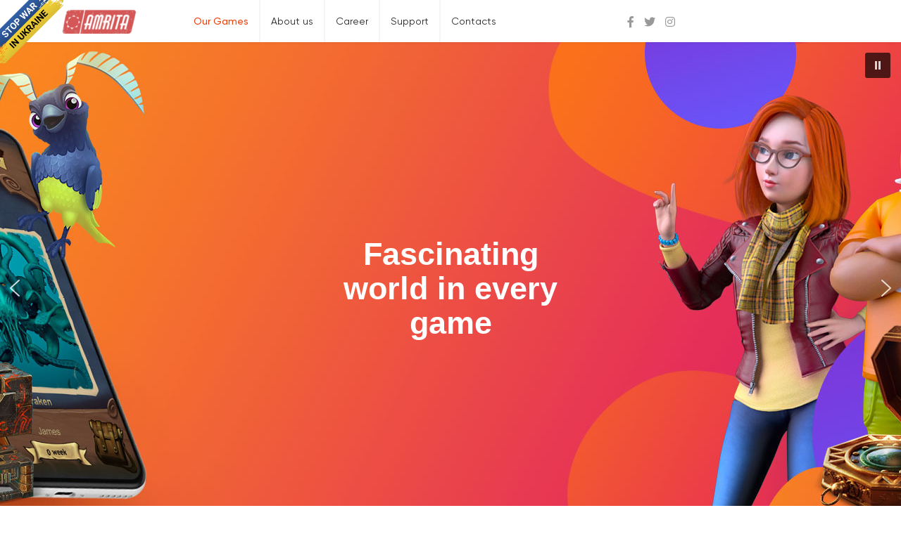

--- FILE ---
content_type: text/html; charset=utf-8
request_url: https://amrita.studio/our-games
body_size: 20946
content:

<!doctype html>
<html lang="en-gb" dir="ltr">
    <head>
        <meta charset="utf-8">
        <meta name="viewport" content="width=device-width, initial-scale=1, shrink-to-fit=no">
        <link rel="canonical" href="https://amrita.studio/our-games">
        <base href="https://amrita.studio/our-games" />
	<meta http-equiv="content-type" content="text/html; charset=utf-8" />
	<meta name="keywords" content="jane's story, riddlord, birdsIsle, pirates? pirates!, girls &amp; guys, campus" />
	<meta name="rights" content="Amrita Studio" />
	<meta name="description" content="Our games make your wishes come true" />
	<meta name="generator" content="Amrita Studio" />
	<title>Games - Amrita Studio</title>
	<link href="/images/favicon-16x16.png" rel="shortcut icon" type="image/vnd.microsoft.icon" />
	<link href="/components/com_sppagebuilder/assets/css/font-awesome-5.min.css" rel="stylesheet" type="text/css" />
	<link href="/components/com_sppagebuilder/assets/css/animate.min.css" rel="stylesheet" type="text/css" />
	<link href="/components/com_sppagebuilder/assets/css/sppagebuilder.css" rel="stylesheet" type="text/css" />
	<link href="/components/com_sppagebuilder/assets/css/sppagecontainer.css" rel="stylesheet" type="text/css" />
	<link href="/components/com_sppagebuilder/assets/css/magnific-popup.css" rel="stylesheet" type="text/css" />
	<link href="/plugins/system/jce/css/content.css?badb4208be409b1335b815dde676300e" rel="stylesheet" type="text/css" />
	<link href="/templates/tpl_amrita_theme/css/bootstrap.min.css" rel="stylesheet" type="text/css" />
	<link href="/templates/tpl_amrita_theme/css/font-awesome.min.css" rel="stylesheet" type="text/css" />
	<link href="/templates/tpl_amrita_theme/css/fa-v4-shims.css" rel="stylesheet" type="text/css" />
	<link href="/templates/tpl_amrita_theme/css/template.css" rel="stylesheet" type="text/css" />
	<link href="/templates/tpl_amrita_theme/css/presets/preset2.css" rel="stylesheet" type="text/css" />
	<link href="/templates/tpl_amrita_theme/css/custom.css" rel="stylesheet" type="text/css" />
	<style type="text/css">
#column-id-1599585744617{box-shadow:0 0 0 0 #fff;}.sp-page-builder .page-content #section-id-1600249737920{padding-top:50px;padding-right:0px;padding-bottom:0px;padding-left:0px;margin-top:0px;margin-right:0px;margin-bottom:0px;margin-left:0px;}#column-id-1600249737919{box-shadow:0 0 0 0 #fff;}#sppb-addon-1600249737923 .sppb-addon-title {font-size:45px;line-height:45px;font-weight:700;}@media (min-width:768px) and (max-width:991px) {#sppb-addon-1600249737923 .sppb-addon-title {font-size:38px;line-height:38px;}}@media (max-width:767px) {#sppb-addon-1600249737923 .sppb-addon-title {font-size:24px;line-height:24px;}}.sp-page-builder .page-content #Producer{padding-top:50px;padding-right:0px;padding-bottom:50px;padding-left:0px;margin-top:0px;margin-right:0px;margin-bottom:0px;margin-left:0px;}#column-id-1600249282929{padding-bottom:10px;box-shadow:0 0 0 0 #fff;}#column-id-1600249282931{padding-bottom:10px;}.sp-page-builder .page-content #campus{padding-top:50px;padding-right:0px;padding-bottom:50px;padding-left:0px;margin-top:0px;margin-right:0px;margin-bottom:0px;margin-left:0px;}#column-id-1632211343799{padding-bottom:10px;box-shadow:0 0 0 0 #fff;}.sp-page-builder .page-content #jane{padding-top:50px;padding-right:0px;padding-bottom:50px;padding-left:0px;margin-top:0px;margin-right:0px;margin-bottom:0px;margin-left:0px;}#column-id-1600247156121{padding-bottom:10px;box-shadow:0 0 0 0 #fff;}.sp-page-builder .page-content #girls{padding-top:50px;padding-right:0px;padding-bottom:50px;padding-left:0px;margin-top:0px;margin-right:0px;margin-bottom:0px;margin-left:0px;}#column-id-1600249737931{padding-bottom:10px;box-shadow:0 0 0 0 #fff;}#column-id-1600249737933{padding-bottom:10px;}.sp-page-builder .page-content #birdsisle{padding-top:50px;padding-right:0px;padding-bottom:50px;padding-left:0px;margin-top:0px;margin-right:0px;margin-bottom:0px;margin-left:0px;}#column-id-1600250888961{padding-bottom:10px;box-shadow:0 0 0 0 #fff;}.sp-page-builder .page-content #riddlord{padding-top:50px;padding-right:0px;padding-bottom:50px;padding-left:0px;margin-top:0px;margin-right:0px;margin-bottom:0px;margin-left:0px;}#column-id-1600250399573{padding-bottom:10px;box-shadow:0 0 0 0 #fff;}.sp-page-builder .page-content #pirates{padding-top:50px;padding-right:0px;padding-bottom:50px;padding-left:0px;margin-top:0px;margin-right:0px;margin-bottom:0px;margin-left:0px;}#column-id-1600242753975{padding-bottom:10px;box-shadow:0 0 0 0 #fff;}#column-id-1600242753982{padding-bottom:10px;}@media screen and (max-width: 800px) {
    .svit{
width: 60px !important;
height: 60px !important;
background-size: cover !important;
}
}.logo-image {height:36px;}.logo-image-phone {height:36px;}#sp-users-tablet{ margin:0 0 -75px 0; }#sp-footer{ background-color:#f6f6f6;color:#737373;padding:100px 0 20px 0;margin:45px 0 0 0; }#sp-footer a:hover{color:#030303;}#sp-line-bottom{ margin:0 15% 0 15%; }
	</style>
	<script type="application/json" class="joomla-script-options new">{"csrf.token":"365d225a14f35733fd643b085956990e","system.paths":{"root":"","base":""},"joomla.jtext":{"COM_SPPAGEBUILDER_FRONTEND_EDITOR":"Frontend Editor","COM_SPPAGEBUILDER_PREVIEW":"Preview","COM_SPPAGEBUILDER_APPLY":"Apply","COM_SPPAGEBUILDER_CANCEL":"Cancel","COM_SPPAGEBUILDER_MEDIA_MANAGER":"Media Manager","COM_SPPAGEBUILDER_MEDIA_MANAGER_UPLOAD_FILES":"Upload Files","COM_SPPAGEBUILDER_MEDIA_MANAGER_CLOSE":"Close Modal","COM_SPPAGEBUILDER_MEDIA_MANAGER_INSERT":"Insert","COM_SPPAGEBUILDER_MEDIA_MANAGER_SEARCH":"Search","COM_SPPAGEBUILDER_MEDIA_MANAGER_CANCEL":"Cancel","COM_SPPAGEBUILDER_MEDIA_MANAGER_DELETE":"Delete","COM_SPPAGEBUILDER_MEDIA_MANAGER_CONFIRM_DELETE":"You are about to permanently delete this item. 'Cancel' to stop, 'OK' to delete.","COM_SPPAGEBUILDER_MEDIA_MANAGER_LOAD_MORE":"Load More","COM_SPPAGEBUILDER_MEDIA_MANAGER_UNSUPPORTED_FORMAT":"File format not supported.","COM_SPPAGEBUILDER_MEDIA_MANAGER_BROWSE_MEDIA":"Browse Media","COM_SPPAGEBUILDER_MEDIA_MANAGER_BROWSE_FOLDERS":"Browse Folders","COM_SPPAGEBUILDER_MEDIA_MANAGER_CREATE_FOLDER":"New Folder","COM_SPPAGEBUILDER_ADDON_ICON_SELECT":"Select Icon","COM_SPPAGEBUILDER_MEDIA_MANAGER_ENTER_DIRECTORY_NAME":"Please enter the name of the directory which should be created.","COM_SPPAGEBUILDER_MEDIA_MANAGER_MEDIA_UPLOADING":"Uploading","COM_SPPAGEBUILDER_MEDIA_MANAGER_UPLOAD_FAILED":"Upload Failed","COM_SPPAGEBUILDER_MEDIA_MANAGER_MEDIA_LARGE":"This file is too large to upload.","COM_SPPAGEBUILDER_MEDIA_MANAGER_FILE_NOT_SUPPORTED":"File not supported","COM_SPPAGEBUILDER_ROW_OPTIONS":"Row Options","COM_SPPAGEBUILDER_ADD_NEW_ROW":"Add New Row","COM_SPPAGEBUILDER_DUPLICATE_ROW":"Duplicate row","COM_SPPAGEBUILDER_DISABLE_ROW":"Disable Row","COM_SPPAGEBUILDER_ENABLE_ROW":"Enable Row","COM_SPPAGEBUILDER_COPY_ROW":"Copy Row","COM_SPPAGEBUILDER_ROW_COPIED":"Copied","COM_SPPAGEBUILDER_PASTE_ROW":"Paste Row","COM_SPPAGEBUILDER_DELETE_ROW":"Delete Row","COM_SPPAGEBUILDER_ROW_TOGGLE":"Toggle Row","COM_SPPAGEBUILDER_DELETE_ROW_CONFIRMATION":"Do you really want to delete this row?","COM_SPPAGEBUILDER_ROW_COLUMNS_MANAGEMENT":"Add\/Manage Columns","COM_SPPAGEBUILDER_ROW_COLUMNS_CUSTOM":"Custom","COM_SPPAGEBUILDER_ROW_COLUMNS_GENERATE":"Generate","COM_SPPAGEBUILDER_IMPORT_PAGE":"Import","COM_SPPAGEBUILDER_IMPORT_PAGE_ALT":"Import","COM_SPPAGEBUILDER_EXPORT_PAGE":"Export","COM_SPPAGEBUILDER_PAGE_TEMPLATES":"Page Templates","COM_SPPAGEBUILDER_UNDO":"Undo","COM_SPPAGEBUILDER_REDO":"Redo","COM_SPPAGEBUILDER_SAVE":"Save","COM_SPPAGEBUILDER_SAVE_ROW":"Save Row","COM_SPPAGEBUILDER_ROW_COLUMNS_OPTIONS":"Column Options","COM_SPPAGEBUILDER_DELETE_COLUMN":"Delete Column","COM_SPPAGEBUILDER_ADD_NEW_ADDON":"Add New Addon","COM_SPPAGEBUILDER_ADDON":"Addon","COM_SPPAGEBUILDER_DELETE_ADDON":"Delete Addon","COM_SPPAGEBUILDER_DUPLICATE_ADDON":"Clone Addon","COM_SPPAGEBUILDER_EDIT_ADDON":"Edit Addon","COM_SPPAGEBUILDER_ADDONS_LIST":"Addons List","COM_SPPAGEBUILDER_ALL":"All","COM_SPPAGEBUILDER_MODAL_CLOSE":"Close Modal","COM_SPPAGEBUILDER_DISABLE_COLUMN":"Disable Column","COM_SPPAGEBUILDER_ENABLE_COLUMN":"Enable Column","COM_SPPAGEBUILDER_YES":"Yes","COM_SPPAGEBUILDER_NO":"No","COM_SPPAGEBUILDER_PAGE_TEMPLATES_LIST":"Template List","COM_SPPAGEBUILDER_PAGE_TEMPLATE_LOAD":"Import","COM_SPPAGEBUILDER_ENABLE_ADDON":"Enable Addon","COM_SPPAGEBUILDER_DISABLE_ADDON":"Disable Addon","COM_SPPAGEBUILDER_ADDON_PARENT_COLUMN":"Parent Column","COM_SPPAGEBUILDER_ADD_NEW_INNER_ROW":"Add Inner Row","COM_SPPAGEBUILDER_MOVE_COLUMN":"Move Column","COM_SPPAGEBUILDER_DAY":"Day","COM_SPPAGEBUILDER_DAYS":"Days","COM_SPPAGEBUILDER_HOUR":"Hour","COM_SPPAGEBUILDER_HOURS":"Hours","COM_SPPAGEBUILDER_MINUTE":"Minute","COM_SPPAGEBUILDER_MINUTES":"Minutes","COM_SPPAGEBUILDER_SECOND":"Second","COM_SPPAGEBUILDER_SECONDS":"Seconds","COM_SPPAGEBUILDER_ADDON_OPTIN_FORM_SUBCSCRIBE":"Subscribe","COM_SPPAGEBUILDER_ADDON_AJAX_CONTACT_NAME":"Name","COM_SPPAGEBUILDER_ADDON_AJAX_CONTACT_EMAIL":"Email"}}</script>
	<script src="/media/system/js/core.js?21e4813c4d2339a16fa5eec1a39a763b" type="text/javascript"></script>
	<script src="/media/jui/js/jquery.min.js?21e4813c4d2339a16fa5eec1a39a763b" type="text/javascript"></script>
	<script src="/media/jui/js/jquery-noconflict.js?21e4813c4d2339a16fa5eec1a39a763b" type="text/javascript"></script>
	<script src="/media/jui/js/jquery-migrate.min.js?21e4813c4d2339a16fa5eec1a39a763b" type="text/javascript"></script>
	<script src="/components/com_sppagebuilder/assets/js/interaction.js" type="text/javascript" defer="defer"></script>
	<script src="/components/com_sppagebuilder/assets/js/sppagebuilder.js" type="text/javascript"></script>
	<script src="/components/com_sppagebuilder/assets/js/jquery.magnific-popup.min.js" type="text/javascript"></script>
	<script src="/templates/tpl_amrita_theme/js/popper.min.js" type="text/javascript"></script>
	<script src="/templates/tpl_amrita_theme/js/bootstrap.min.js" type="text/javascript"></script>
	<script src="/templates/tpl_amrita_theme/js/main.js" type="text/javascript"></script>
	<script src="https://amrita.studio/media/smooth_scroll/js/jquery.smooth-scroll.min.js" type="text/javascript"></script>
	<script type="text/javascript">
template="tpl_amrita_theme";
	</script>
	<meta content="Games - Amrita Studio" property="og:title" />
	<meta content="website" property="og:type"/>
	<meta content="https://amrita.studio/our-games" property="og:url" />
    <link rel="stylesheet" type="text/css" href="/media/smartslider3/src/SmartSlider3/Application/Frontend/Assets/dist/smartslider.min.css?ver=5610dfb7" media="all">
<style data-related="n2-ss-27">div#n2-ss-27 .n2-ss-slider-1{display:grid;position:relative;}div#n2-ss-27 .n2-ss-slider-2{display:grid;position:relative;overflow:hidden;padding:0px 0px 0px 0px;border:0px solid RGBA(62,62,62,1);border-radius:0px;background-clip:padding-box;background-repeat:repeat;background-position:50% 50%;background-size:cover;background-attachment:scroll;z-index:1;}div#n2-ss-27:not(.n2-ss-loaded) .n2-ss-slider-2{background-image:none !important;}div#n2-ss-27 .n2-ss-slider-3{display:grid;grid-template-areas:'cover';position:relative;overflow:hidden;z-index:10;}div#n2-ss-27 .n2-ss-slider-3 > *{grid-area:cover;}div#n2-ss-27 .n2-ss-slide-backgrounds,div#n2-ss-27 .n2-ss-slider-3 > .n2-ss-divider{position:relative;}div#n2-ss-27 .n2-ss-slide-backgrounds{z-index:10;}div#n2-ss-27 .n2-ss-slide-backgrounds > *{overflow:hidden;}div#n2-ss-27 .n2-ss-slide-background{transform:translateX(-100000px);}div#n2-ss-27 .n2-ss-slider-4{place-self:center;position:relative;width:100%;height:100%;z-index:20;display:grid;grid-template-areas:'slide';}div#n2-ss-27 .n2-ss-slider-4 > *{grid-area:slide;}div#n2-ss-27.n2-ss-full-page--constrain-ratio .n2-ss-slider-4{height:auto;}div#n2-ss-27 .n2-ss-slide{display:grid;place-items:center;grid-auto-columns:100%;position:relative;z-index:20;-webkit-backface-visibility:hidden;transform:translateX(-100000px);}div#n2-ss-27 .n2-ss-slide{perspective:1500px;}div#n2-ss-27 .n2-ss-slide-active{z-index:21;}.n2-ss-background-animation{position:absolute;top:0;left:0;width:100%;height:100%;z-index:3;}div#n2-ss-27 .nextend-autoplay{cursor:pointer;z-index:16;line-height:1;}div#n2-ss-27 .nextend-autoplay img{display:block;}div#n2-ss-27 .nextend-autoplay .nextend-autoplay-play{display:none;}div#n2-ss-27 .nextend-autoplay.n2-autoplay-paused .nextend-autoplay-play{display:block;}div#n2-ss-27 .nextend-autoplay.n2-autoplay-paused .nextend-autoplay-pause{display:none;}div#n2-ss-27 .nextend-arrow{cursor:pointer;overflow:hidden;line-height:0 !important;z-index:18;-webkit-user-select:none;}div#n2-ss-27 .nextend-arrow img{position:relative;display:block;}div#n2-ss-27 .nextend-arrow img.n2-arrow-hover-img{display:none;}div#n2-ss-27 .nextend-arrow:FOCUS img.n2-arrow-hover-img,div#n2-ss-27 .nextend-arrow:HOVER img.n2-arrow-hover-img{display:inline;}div#n2-ss-27 .nextend-arrow:FOCUS img.n2-arrow-normal-img,div#n2-ss-27 .nextend-arrow:HOVER img.n2-arrow-normal-img{display:none;}div#n2-ss-27 .nextend-arrow-animated{overflow:hidden;}div#n2-ss-27 .nextend-arrow-animated > div{position:relative;}div#n2-ss-27 .nextend-arrow-animated .n2-active{position:absolute;}div#n2-ss-27 .nextend-arrow-animated-fade{transition:background 0.3s, opacity 0.4s;}div#n2-ss-27 .nextend-arrow-animated-horizontal > div{transition:all 0.4s;transform:none;}div#n2-ss-27 .nextend-arrow-animated-horizontal .n2-active{top:0;}div#n2-ss-27 .nextend-arrow-previous.nextend-arrow-animated-horizontal .n2-active{left:100%;}div#n2-ss-27 .nextend-arrow-next.nextend-arrow-animated-horizontal .n2-active{right:100%;}div#n2-ss-27 .nextend-arrow-previous.nextend-arrow-animated-horizontal:HOVER > div,div#n2-ss-27 .nextend-arrow-previous.nextend-arrow-animated-horizontal:FOCUS > div{transform:translateX(-100%);}div#n2-ss-27 .nextend-arrow-next.nextend-arrow-animated-horizontal:HOVER > div,div#n2-ss-27 .nextend-arrow-next.nextend-arrow-animated-horizontal:FOCUS > div{transform:translateX(100%);}div#n2-ss-27 .nextend-arrow-animated-vertical > div{transition:all 0.4s;transform:none;}div#n2-ss-27 .nextend-arrow-animated-vertical .n2-active{left:0;}div#n2-ss-27 .nextend-arrow-previous.nextend-arrow-animated-vertical .n2-active{top:100%;}div#n2-ss-27 .nextend-arrow-next.nextend-arrow-animated-vertical .n2-active{bottom:100%;}div#n2-ss-27 .nextend-arrow-previous.nextend-arrow-animated-vertical:HOVER > div,div#n2-ss-27 .nextend-arrow-previous.nextend-arrow-animated-vertical:FOCUS > div{transform:translateY(-100%);}div#n2-ss-27 .nextend-arrow-next.nextend-arrow-animated-vertical:HOVER > div,div#n2-ss-27 .nextend-arrow-next.nextend-arrow-animated-vertical:FOCUS > div{transform:translateY(100%);}div#n2-ss-27 .n2-ss-control-bullet{visibility:hidden;text-align:center;justify-content:center;z-index:14;}div#n2-ss-27 .n2-ss-control-bullet--calculate-size{left:0 !important;}div#n2-ss-27 .n2-ss-control-bullet-horizontal.n2-ss-control-bullet-fullsize{width:100%;}div#n2-ss-27 .n2-ss-control-bullet-vertical.n2-ss-control-bullet-fullsize{height:100%;flex-flow:column;}div#n2-ss-27 .nextend-bullet-bar{display:inline-flex;vertical-align:top;visibility:visible;align-items:center;flex-wrap:wrap;}div#n2-ss-27 .n2-bar-justify-content-left{justify-content:flex-start;}div#n2-ss-27 .n2-bar-justify-content-center{justify-content:center;}div#n2-ss-27 .n2-bar-justify-content-right{justify-content:flex-end;}div#n2-ss-27 .n2-ss-control-bullet-vertical > .nextend-bullet-bar{flex-flow:column;}div#n2-ss-27 .n2-ss-control-bullet-fullsize > .nextend-bullet-bar{display:flex;}div#n2-ss-27 .n2-ss-control-bullet-horizontal.n2-ss-control-bullet-fullsize > .nextend-bullet-bar{flex:1 1 auto;}div#n2-ss-27 .n2-ss-control-bullet-vertical.n2-ss-control-bullet-fullsize > .nextend-bullet-bar{height:100%;}div#n2-ss-27 .nextend-bullet-bar .n2-bullet{cursor:pointer;transition:background-color 0.4s;}div#n2-ss-27 .nextend-bullet-bar .n2-bullet.n2-active{cursor:default;}div#n2-ss-27 div.n2-ss-bullet-thumbnail-container{position:absolute;z-index:10000000;}div#n2-ss-27 .n2-ss-bullet-thumbnail-container .n2-ss-bullet-thumbnail{background-size:cover;background-repeat:no-repeat;background-position:center;}div#n2-ss-27 .n2-font-1b5de623d8b7f680faea876f72686711-hover{font-family: 'Arial';color: #ffffff;font-size:281.25%;text-shadow: none;line-height: 1.1;font-weight: normal;font-style: normal;text-decoration: none;text-align: center;letter-spacing: normal;word-spacing: normal;text-transform: none;font-weight: 700;}div#n2-ss-27 .n2-style-f17ddbf2d8ed14421f9093b94b93b8a9-heading{background: RGBA(0,0,0,0.67);opacity:1;padding:10px 10px 10px 10px ;box-shadow: none;border: 0px solid RGBA(0,0,0,1);border-radius:3px;}div#n2-ss-27 .n2-style-f17ddbf2d8ed14421f9093b94b93b8a9-heading:Hover, div#n2-ss-27 .n2-style-f17ddbf2d8ed14421f9093b94b93b8a9-heading:ACTIVE, div#n2-ss-27 .n2-style-f17ddbf2d8ed14421f9093b94b93b8a9-heading:FOCUS{background: RGBA(0,0,0,0.67);}div#n2-ss-27 .n2-style-8544d9f2680d0dd3727ca1fb39cd3c83-dot{background: RGBA(255,255,255,0);opacity:1;padding:5px 6px 5px 6px ;box-shadow: none;border: 2px solid RGBA(255,255,255,1);border-radius:99px;min-width:10px;margin:4px;transition:all 0.5s ease;}div#n2-ss-27 .n2-style-8544d9f2680d0dd3727ca1fb39cd3c83-dot.n2-active, div#n2-ss-27 .n2-style-8544d9f2680d0dd3727ca1fb39cd3c83-dot:HOVER, div#n2-ss-27 .n2-style-8544d9f2680d0dd3727ca1fb39cd3c83-dot:FOCUS{background: #ffffff;padding:5px 6px 5px 6px ;border: 2px solid RGBA(255,255,255,1);transition:all 0.5s ease;}div#n2-ss-27 .n2-ss-slide-limiter{max-width:1200px;}div#n2-ss-27 .n-uc-UNDrjyAMdyRQ{padding:10px 10px 10px 10px}div#n2-ss-27 .n-uc-fp16j4ktYG64-inner{padding:10px 10px 10px 10px;justify-content:center}div#n2-ss-27 .n-uc-qnXxYSnqIWlH{--margin-top:10px;--margin-bottom:10px;max-width:360px;align-self:center;}div#n2-ss-27 .n-uc-LaB7UTDTcxsq{padding:10px 10px 10px 10px}div#n2-ss-27 .n-uc-fp16j4ktYG64-inner{padding:10px 10px 10px 10px;justify-content:center}div#n2-ss-27 .n-uc-lsmelbsuVIon{--margin-top:10px;--margin-bottom:10px;max-width:360px;align-self:center;}div#n2-ss-27 .nextend-autoplay img{width: 16px}div#n2-ss-27 .nextend-arrow img{width: 32px}@media (min-width: 1200px){div#n2-ss-27 [data-hide-desktopportrait="1"]{display: none !important;}}@media (orientation: landscape) and (max-width: 1199px) and (min-width: 901px),(orientation: portrait) and (max-width: 1199px) and (min-width: 701px){div#n2-ss-27 .n-uc-UNDrjyAMdyRQ{padding:10px 10px 10px 10px}div#n2-ss-27 .n-uc-fp16j4ktYG64-inner{padding:10px 10px 10px 10px;justify-content:center}div#n2-ss-27 .n-uc-qnXxYSnqIWlH{--margin-top:-5px;--margin-bottom:0px;max-width:290px;--ssfont-scale:0.8}div#n2-ss-27 .n-uc-LaB7UTDTcxsq{padding:10px 10px 10px 10px}div#n2-ss-27 .n-uc-fp16j4ktYG64-inner{padding:10px 10px 10px 10px;justify-content:center}div#n2-ss-27 .n-uc-lsmelbsuVIon{--margin-top:-5px;--margin-bottom:0px;max-width:290px;--ssfont-scale:0.8}div#n2-ss-27 [data-hide-tabletportrait="1"]{display: none !important;}}@media (orientation: landscape) and (max-width: 900px),(orientation: portrait) and (max-width: 700px){div#n2-ss-27 .n-uc-UNDrjyAMdyRQ{padding:10px 10px 10px 10px}div#n2-ss-27 .n-uc-fp16j4ktYG64-inner{padding:10px 10px 10px 10px}div#n2-ss-27 .n-uc-qnXxYSnqIWlH{--margin-top:10px;--margin-bottom:10px;--margin-left:10px;max-width:135px;--ssfont-scale:0.4}div#n2-ss-27 .n-uc-LaB7UTDTcxsq{padding:10px 10px 10px 10px}div#n2-ss-27 .n-uc-fp16j4ktYG64-inner{padding:10px 10px 10px 10px}div#n2-ss-27 .n-uc-lsmelbsuVIon{--margin-top:10px;--margin-bottom:10px;--margin-left:10px;max-width:135px;--ssfont-scale:0.4}div#n2-ss-27 [data-hide-mobileportrait="1"]{display: none !important;}div#n2-ss-27 .nextend-autoplay img{width: 8px}div#n2-ss-27 .nextend-arrow img{width: 16px}}</style>
<style data-related="n2-ss-63">div#n2-ss-63 .n2-ss-slider-1{display:grid;box-sizing:border-box;position:relative;background-repeat:repeat;background-position:50% 50%;background-size:cover;background-attachment:scroll;border:0px solid RGBA(62,62,62,1);border-radius:0px;overflow:hidden;}div#n2-ss-63:not(.n2-ss-loaded) .n2-ss-slider-1{background-image:none !important;}div#n2-ss-63 .n2-ss-slider-2{display:grid;place-items:center;position:relative;overflow:hidden;z-index:10;}div#n2-ss-63 .n2-ss-slider-3{position:relative;width:100%;height:100%;z-index:20;display:grid;grid-template-areas:'slide';}div#n2-ss-63 .n2-ss-slider-3 > *{grid-area:slide;}div#n2-ss-63.n2-ss-full-page--constrain-ratio .n2-ss-slider-3{height:auto;}div#n2-ss-63 .n2-ss-slide-backgrounds{position:absolute;left:0;top:0;width:100%;height:100%;}div#n2-ss-63 .n2-ss-slide-backgrounds{z-index:10;}div#n2-ss-63 .n2-ss-slide{display:grid;place-items:center;grid-auto-columns:100%;position:relative;width:100%;height:100%;-webkit-backface-visibility:hidden;z-index:20;}div#n2-ss-63 .n2-ss-slide{perspective:1500px;}div#n2-ss-63 .n2-ss-button-container,div#n2-ss-63 .n2-ss-button-container a{display:block;}div#n2-ss-63 .n2-ss-button-container--non-full-width,div#n2-ss-63 .n2-ss-button-container--non-full-width a{display:inline-block;}div#n2-ss-63 .n2-ss-button-container.n2-ss-nowrap{white-space:nowrap;}div#n2-ss-63 .n2-ss-button-container a div{display:inline;font-size:inherit;text-decoration:inherit;color:inherit;line-height:inherit;font-family:inherit;font-weight:inherit;}div#n2-ss-63 .n2-ss-button-container a > div{display:inline-flex;align-items:center;vertical-align:top;}div#n2-ss-63 .n2-ss-button-container span{font-size:100%;vertical-align:baseline;}div#n2-ss-63 .n2-ss-button-container a[data-iconplacement="left"] span{margin-right:0.3em;}div#n2-ss-63 .n2-ss-button-container a[data-iconplacement="right"] span{margin-left:0.3em;}div#n2-ss-63 .n-uc-GLkDynSakLRy-inner{border-width:0px 0px 0px 0px ;border-style:solid;border-color:RGBA(255,255,255,1);}div#n2-ss-63 .n-uc-GLkDynSakLRy-inner:HOVER{border-width:0px 0px 0px 0px ;border-style:solid;border-color:RGBA(255,255,255,1);}div#n2-ss-63 .n-uc-93EbUZmn25vY-inner{border-width:0px 0px 0px 0px ;border-style:solid;border-color:RGBA(255,255,255,1);}div#n2-ss-63 .n-uc-93EbUZmn25vY-inner:HOVER{border-width:0px 0px 0px 0px ;border-style:solid;border-color:RGBA(255,255,255,1);}div#n2-ss-63 .n2-font-5bd667817dec2694690be0acfc4e0044-paragraph{font-family: 'Arial';color: #c9c9c9;font-size:75%;text-shadow: none;line-height: 1.5;font-weight: normal;font-style: normal;text-decoration: none;text-align: left;letter-spacing: normal;word-spacing: normal;text-transform: none;font-weight: 400;}div#n2-ss-63 .n2-font-5bd667817dec2694690be0acfc4e0044-paragraph a, div#n2-ss-63 .n2-font-5bd667817dec2694690be0acfc4e0044-paragraph a:FOCUS{font-family: 'Arial';color: #1890d7;font-size:100%;text-shadow: none;line-height: 1.5;font-weight: normal;font-style: normal;text-decoration: none;text-align: left;letter-spacing: normal;word-spacing: normal;text-transform: none;font-weight: 400;}div#n2-ss-63 .n2-font-5bd667817dec2694690be0acfc4e0044-paragraph a:HOVER, div#n2-ss-63 .n2-font-5bd667817dec2694690be0acfc4e0044-paragraph a:ACTIVE{font-family: 'Arial';color: #1890d7;font-size:100%;text-shadow: none;line-height: 1.5;font-weight: normal;font-style: normal;text-decoration: none;text-align: left;letter-spacing: normal;word-spacing: normal;text-transform: none;font-weight: 400;}div#n2-ss-63 .n-uc-93Ctcke1sko3-inner{border-width:0px 0px 0px 0px ;border-style:solid;border-color:RGBA(255,255,255,1);}div#n2-ss-63 .n-uc-93Ctcke1sko3-inner:HOVER{border-width:0px 0px 0px 0px ;border-style:solid;border-color:RGBA(255,255,255,1);}div#n2-ss-63 .n-uc-0p5F7cLjnc18-inner{border-width:0px 0px 0px 0px ;border-style:solid;border-color:RGBA(255,255,255,1);}div#n2-ss-63 .n-uc-0p5F7cLjnc18-inner:HOVER{border-width:0px 0px 0px 0px ;border-style:solid;border-color:RGBA(255,255,255,1);}div#n2-ss-63 .n-uc-04elgYi3mslo-inner{border-width:0px 0px 0px 0px ;border-style:solid;border-color:RGBA(255,255,255,1);}div#n2-ss-63 .n-uc-04elgYi3mslo-inner:HOVER{border-width:0px 0px 0px 0px ;border-style:solid;border-color:RGBA(255,255,255,1);}div#n2-ss-63 .n2-font-4c8843de16b9efb6583403bbe39d47ec-hover{font-family: 'Arial';color: #333333;font-size:137.5%;text-shadow: none;line-height: 1.5;font-weight: normal;font-style: normal;text-decoration: none;text-align: left;letter-spacing: normal;word-spacing: normal;text-transform: none;font-weight: 700;}div#n2-ss-63 .n-uc-rBmzf3z0WeEN-inner{border-width:0px 0px 0px 0px ;border-style:solid;border-color:RGBA(255,255,255,1);}div#n2-ss-63 .n-uc-rBmzf3z0WeEN-inner:HOVER{border-width:0px 0px 0px 0px ;border-style:solid;border-color:RGBA(255,255,255,1);}div#n2-ss-63 .n-uc-8XkaAVe1E5aL-inner{border-width:0px 0px 0px 0px ;border-style:solid;border-color:RGBA(255,255,255,1);}div#n2-ss-63 .n-uc-8XkaAVe1E5aL-inner:HOVER{border-width:0px 0px 0px 0px ;border-style:solid;border-color:RGBA(255,255,255,1);}div#n2-ss-63 .n2-font-31134d0bca3480db74dc600dfc082333-paragraph{font-family: 'Arial';color: #606060;font-size:87.5%;text-shadow: none;line-height: 1.5;font-weight: normal;font-style: normal;text-decoration: none;text-align: left;letter-spacing: normal;word-spacing: 2px;text-transform: none;font-weight: 400;margin-bottom:1em;}div#n2-ss-63 .n2-font-31134d0bca3480db74dc600dfc082333-paragraph a, div#n2-ss-63 .n2-font-31134d0bca3480db74dc600dfc082333-paragraph a:FOCUS{font-family: 'Arial';color: #1890d7;font-size:100%;text-shadow: none;line-height: 1.5;font-weight: normal;font-style: normal;text-decoration: none;text-align: left;letter-spacing: normal;word-spacing: 2px;text-transform: none;font-weight: 400;}div#n2-ss-63 .n2-font-31134d0bca3480db74dc600dfc082333-paragraph a:HOVER, div#n2-ss-63 .n2-font-31134d0bca3480db74dc600dfc082333-paragraph a:ACTIVE{font-family: 'Arial';color: #1890d7;font-size:100%;text-shadow: none;line-height: 1.5;font-weight: normal;font-style: normal;text-decoration: none;text-align: left;letter-spacing: normal;word-spacing: 2px;text-transform: none;font-weight: 400;}div#n2-ss-63 .n-uc-i7AOgWatJlyu-inner{border-width:0px 0px 0px 0px ;border-style:solid;border-color:RGBA(255,255,255,1);}div#n2-ss-63 .n-uc-i7AOgWatJlyu-inner:HOVER{border-width:0px 0px 0px 0px ;border-style:solid;border-color:RGBA(255,255,255,1);}div#n2-ss-63 .n-uc-YCmAOyFqC8ep-inner{border-width:0px 0px 0px 0px ;border-style:solid;border-color:RGBA(255,255,255,1);}div#n2-ss-63 .n-uc-YCmAOyFqC8ep-inner:HOVER{border-width:0px 0px 0px 0px ;border-style:solid;border-color:RGBA(255,255,255,1);}div#n2-ss-63 .n-uc-pWXQJck17NW9-inner{border-width:0px 0px 0px 0px ;border-style:solid;border-color:RGBA(255,255,255,1);}div#n2-ss-63 .n-uc-pWXQJck17NW9-inner:HOVER{border-width:0px 0px 0px 0px ;border-style:solid;border-color:RGBA(255,255,255,1);}div#n2-ss-63 .n-uc-AkIfMLy6D5a7-inner{border-width:0px 0px 0px 0px ;border-style:solid;border-color:RGBA(255,255,255,1);}div#n2-ss-63 .n-uc-AkIfMLy6D5a7-inner:HOVER{border-width:0px 0px 0px 0px ;border-style:solid;border-color:RGBA(255,255,255,1);}div#n2-ss-63 .n-uc-1NWfeKkuYHot-inner{border-width:0px 0px 0px 0px ;border-style:solid;border-color:RGBA(255,255,255,1);}div#n2-ss-63 .n-uc-1NWfeKkuYHot-inner:HOVER{border-width:0px 0px 0px 0px ;border-style:solid;border-color:RGBA(255,255,255,1);}div#n2-ss-63 .n2-font-efe027569219c2f1d12cc022b4f9bfbb-link a{font-family: 'Arial';color: #f4374d;font-size:87.5%;text-shadow: none;line-height: 1.5;font-weight: normal;font-style: normal;text-decoration: none;text-align: inherit;letter-spacing: 2px;word-spacing: normal;text-transform: uppercase;font-weight: 400;}div#n2-ss-63 .n2-font-efe027569219c2f1d12cc022b4f9bfbb-link a:HOVER, div#n2-ss-63 .n2-font-efe027569219c2f1d12cc022b4f9bfbb-link a:ACTIVE, div#n2-ss-63 .n2-font-efe027569219c2f1d12cc022b4f9bfbb-link a:FOCUS{color: #ffffff;}div#n2-ss-63 .n2-style-963fd93d75247e30e0f3c6255da1289b-heading{background: RGBA(255,255,255,0);opacity:1;padding:1em 2.2em 1em 2.2em ;box-shadow: none;border: 2px solid RGBA(244,55,77,1);border-radius:5px;transition:background 0.3s ease;-webkit-transform:skew(-20deg);-moz-transform:skew(-20deg);-o-transform:skew(-20deg);}div#n2-ss-63 .n2-style-963fd93d75247e30e0f3c6255da1289b-heading:Hover, div#n2-ss-63 .n2-style-963fd93d75247e30e0f3c6255da1289b-heading:ACTIVE, div#n2-ss-63 .n2-style-963fd93d75247e30e0f3c6255da1289b-heading:FOCUS{border: 2px solid RGBA(244,55,77,1);padding:1em 2.2em 1em 2.2em ;background: #f4374d;box-shadow: 0px 12px 20px 0px RGBA(243,54,76,0.46);}div#n2-ss-63 .n2-style-30231a4856e8fc92c37d7cc4c7be4c50-heading{background: RGBA(255,255,255,0);opacity:1;padding:1em 2.2em 1em 2.2em ;box-shadow: none;border: 2px solid RGBA(244,55,77,1);border-radius:5px;transition:background 0.3s ease;-webkit-transform:skew(-20deg);-moz-transform:skew(-20deg);-o-transform:skew(-20deg);}div#n2-ss-63 .n2-style-30231a4856e8fc92c37d7cc4c7be4c50-heading:Hover, div#n2-ss-63 .n2-style-30231a4856e8fc92c37d7cc4c7be4c50-heading:ACTIVE, div#n2-ss-63 .n2-style-30231a4856e8fc92c37d7cc4c7be4c50-heading:FOCUS{border: 2px solid RGBA(244,55,77,1);padding:1em 2.2em 1em 2.2em ;background: #f4374d;box-shadow: 0px 12px 37px 0px RGBA(243,54,76,0.46);}div#n2-ss-63 .n2-ss-slide-limiter{max-width:1200px;}div#n2-ss-63 .n-uc-67GwigU5NpnH{padding:10px 10px 10px 10px}div#n2-ss-63 .n-uc-c7V1OzSoUZpS-inner{padding:10px 10px 10px 10px;justify-content:flex-start}div#n2-ss-63 .n-uc-c7V1OzSoUZpS{align-self:center;}div#n2-ss-63 .n-uc-GLkDynSakLRy-inner{padding:10px 10px 10px 10px}div#n2-ss-63 .n-uc-GLkDynSakLRy-inner > .n2-ss-layer-row-inner{width:calc(100% + 21px);margin:-10px;flex-wrap:nowrap;}div#n2-ss-63 .n-uc-GLkDynSakLRy-inner > .n2-ss-layer-row-inner > .n2-ss-layer[data-sstype="col"]{margin:10px}div#n2-ss-63 .n-uc-GLkDynSakLRy{--margin-right:5px;max-width:900px}div#n2-ss-63 .n-uc-93EbUZmn25vY-inner{padding:10px 10px 10px 10px;justify-content:center}div#n2-ss-63 .n-uc-93EbUZmn25vY{width:100%}div#n2-ss-63 .n-uc-zKbZttRKvhtL{--margin-top:10px;--margin-bottom:10px;max-width:160px;align-self:var(--ss-fe);}div#n2-ss-63 .n-uc-93Ctcke1sko3-inner{padding:0px 10px 0px 10px}div#n2-ss-63 .n-uc-93Ctcke1sko3-inner > .n2-ss-layer-row-inner{width:calc(100% + 1px);margin:-0px;flex-wrap:nowrap;}div#n2-ss-63 .n-uc-93Ctcke1sko3-inner > .n2-ss-layer-row-inner > .n2-ss-layer[data-sstype="col"]{margin:0px}div#n2-ss-63 .n-uc-93Ctcke1sko3{max-width:530px}div#n2-ss-63 .n-uc-0p5F7cLjnc18-inner{padding:0px 10px 0px 10px;justify-content:center}div#n2-ss-63 .n-uc-0p5F7cLjnc18{max-width: 95px;width:30%}div#n2-ss-63 .n-uc-OBb2qdXjko41{max-width:80px;align-self:center;}div#n2-ss-63 .n-uc-04elgYi3mslo-inner{padding:0px 10px 0px 10px;justify-content:center}div#n2-ss-63 .n-uc-04elgYi3mslo{width:70%}div#n2-ss-63 .n-uc-rBmzf3z0WeEN-inner{padding:10px 10px 10px 10px}div#n2-ss-63 .n-uc-rBmzf3z0WeEN-inner > .n2-ss-layer-row-inner{width:calc(100% + 21px);margin:-10px;flex-wrap:nowrap;}div#n2-ss-63 .n-uc-rBmzf3z0WeEN-inner > .n2-ss-layer-row-inner > .n2-ss-layer[data-sstype="col"]{margin:10px}div#n2-ss-63 .n-uc-rBmzf3z0WeEN{max-width:580px}div#n2-ss-63 .n-uc-8XkaAVe1E5aL-inner{padding:10px 10px 10px 10px;justify-content:center}div#n2-ss-63 .n-uc-8XkaAVe1E5aL{width:100%}div#n2-ss-63 .n-uc-s7K41rT0JUoG{--margin-right:5px;--margin-left:5px;max-width:485px}div#n2-ss-63 .n-uc-i7AOgWatJlyu-inner{padding:10px 10px 10px 5px}div#n2-ss-63 .n-uc-i7AOgWatJlyu-inner > .n2-ss-layer-row-inner{width:calc(100% + 11px);margin:-5px;flex-wrap:nowrap;}div#n2-ss-63 .n-uc-i7AOgWatJlyu-inner > .n2-ss-layer-row-inner > .n2-ss-layer[data-sstype="col"]{margin:5px}div#n2-ss-63 .n-uc-i7AOgWatJlyu{max-width:510px}div#n2-ss-63 .n-uc-YCmAOyFqC8ep-inner{padding:10px 0px 10px 0px;justify-content:center}div#n2-ss-63 .n-uc-YCmAOyFqC8ep{max-width: 65px;width:50%}div#n2-ss-63 .n-uc-FI35vuM5zZAL{max-width:50px}div#n2-ss-63 .n-uc-pWXQJck17NW9-inner{padding:10px 0px 10px 0px;justify-content:center}div#n2-ss-63 .n-uc-pWXQJck17NW9{max-width: 60px;width:50%}div#n2-ss-63 .n-uc-uUpLhJWL5ID0{max-width:50px}div#n2-ss-63 .n-uc-AkIfMLy6D5a7-inner{padding:10px 10px 10px 10px}div#n2-ss-63 .n-uc-AkIfMLy6D5a7-inner > .n2-ss-layer-row-inner{width:calc(100% + 21px);margin:-10px;flex-wrap:nowrap;}div#n2-ss-63 .n-uc-AkIfMLy6D5a7-inner > .n2-ss-layer-row-inner > .n2-ss-layer[data-sstype="col"]{margin:10px}div#n2-ss-63 .n-uc-AkIfMLy6D5a7{max-width:560px}div#n2-ss-63 .n-uc-1NWfeKkuYHot-inner{padding:10px 10px 10px 10px;justify-content:center}div#n2-ss-63 .n-uc-1NWfeKkuYHot{width:100%}div#n2-ss-63 .n-uc-wPxu6uyx48cH{max-width:205px;align-self:var(--ss-fe);}div#n2-ss-63 .n-uc-dQGg8zpYILlh{align-self:var(--ss-fe);}@media (min-width: 1200px){div#n2-ss-63 [data-hide-desktopportrait="1"]{display: none !important;}}@media (orientation: landscape) and (max-width: 1199px) and (min-width: 901px),(orientation: portrait) and (max-width: 1199px) and (min-width: 701px){div#n2-ss-63 .n-uc-GLkDynSakLRy-inner{padding:10px 10px 10px 5px}div#n2-ss-63 .n-uc-GLkDynSakLRy-inner > .n2-ss-layer-row-inner{flex-wrap:nowrap;}div#n2-ss-63 .n-uc-GLkDynSakLRy{max-width:915px}div#n2-ss-63 .n-uc-93EbUZmn25vY{width:100%}div#n2-ss-63 .n-uc-zKbZttRKvhtL{--margin-top:5px;--margin-bottom:35px;max-width:160px;--ssfont-scale:0.8}div#n2-ss-63 .n-uc-93Ctcke1sko3-inner{padding:0px 10px 0px 5px}div#n2-ss-63 .n-uc-93Ctcke1sko3-inner > .n2-ss-layer-row-inner{flex-wrap:nowrap;}div#n2-ss-63 .n-uc-93Ctcke1sko3{max-width:490px}div#n2-ss-63 .n-uc-0p5F7cLjnc18{width:30%}div#n2-ss-63 .n-uc-04elgYi3mslo{width:70%}div#n2-ss-63 .n-uc-rBmzf3z0WeEN-inner > .n2-ss-layer-row-inner{flex-wrap:nowrap;}div#n2-ss-63 .n-uc-rBmzf3z0WeEN{max-width:490px}div#n2-ss-63 .n-uc-8XkaAVe1E5aL{width:100%}div#n2-ss-63 .n-uc-s7K41rT0JUoG{max-width:465px}div#n2-ss-63 .n-uc-i7AOgWatJlyu-inner > .n2-ss-layer-row-inner{flex-wrap:nowrap;}div#n2-ss-63 .n-uc-i7AOgWatJlyu{max-width:460px}div#n2-ss-63 .n-uc-YCmAOyFqC8ep{width:50%}div#n2-ss-63 .n-uc-pWXQJck17NW9{width:50%}div#n2-ss-63 .n-uc-AkIfMLy6D5a7-inner > .n2-ss-layer-row-inner{flex-wrap:nowrap;}div#n2-ss-63 .n-uc-1NWfeKkuYHot{width:100%}div#n2-ss-63 .n-uc-wPxu6uyx48cH{max-width:170px;--ssfont-scale:0.8}div#n2-ss-63 .n-uc-dQGg8zpYILlh{--ssfont-scale:0.8}div#n2-ss-63 [data-hide-tabletportrait="1"]{display: none !important;}}@media (orientation: landscape) and (max-width: 900px),(orientation: portrait) and (max-width: 700px){div#n2-ss-63 .n-uc-67GwigU5NpnH{padding:5px 5px 5px 5px}div#n2-ss-63 .n-uc-GLkDynSakLRy-inner{padding:5px 5px 5px 5px}div#n2-ss-63 .n-uc-GLkDynSakLRy-inner > .n2-ss-layer-row-inner{flex-wrap:wrap;}div#n2-ss-63 .n-uc-GLkDynSakLRy{--margin-right:0px;--margin-bottom:10px;max-width:540px}div#n2-ss-63 .n-uc-93EbUZmn25vY-inner{padding:5px 5px 5px 5px}div#n2-ss-63 .n-uc-93EbUZmn25vY{width:calc(100% - 20px)}div#n2-ss-63 .n-uc-zKbZttRKvhtL{--margin-top:5px;--margin-bottom:5px;max-width:160px;--ssfont-scale:0.6}div#n2-ss-63 .n-uc-93Ctcke1sko3-inner{padding:0px 5px 0px 5px}div#n2-ss-63 .n-uc-93Ctcke1sko3-inner > .n2-ss-layer-row-inner{flex-wrap:wrap;}div#n2-ss-63 .n-uc-93Ctcke1sko3{max-width:480px}div#n2-ss-63 .n-uc-0p5F7cLjnc18{width:calc(30% - 0px)}div#n2-ss-63 .n-uc-04elgYi3mslo{width:calc(70% - 0px)}div#n2-ss-63 .n-uc-0ObEmQF1h6lW{--ssfont-scale:0.9}div#n2-ss-63 .n-uc-rBmzf3z0WeEN-inner{padding:10px 10px 10px 10px}div#n2-ss-63 .n-uc-rBmzf3z0WeEN-inner > .n2-ss-layer-row-inner{flex-wrap:wrap;}div#n2-ss-63 .n-uc-rBmzf3z0WeEN{max-width:445px}div#n2-ss-63 .n-uc-8XkaAVe1E5aL{width:calc(100% - 20px)}div#n2-ss-63 .n-uc-s7K41rT0JUoG{max-width:470px}div#n2-ss-63 .n-uc-i7AOgWatJlyu-inner{padding:10px 10px 10px 5px}div#n2-ss-63 .n-uc-i7AOgWatJlyu-inner > .n2-ss-layer-row-inner{flex-wrap:wrap;}div#n2-ss-63 .n-uc-i7AOgWatJlyu{--margin-right:5px;max-width:420px}div#n2-ss-63 .n-uc-YCmAOyFqC8ep{width:auto}div#n2-ss-63 .n-uc-pWXQJck17NW9{width:auto}div#n2-ss-63 .n-uc-AkIfMLy6D5a7-inner{padding:10px 10px 10px 10px}div#n2-ss-63 .n-uc-AkIfMLy6D5a7-inner > .n2-ss-layer-row-inner{flex-wrap:wrap;}div#n2-ss-63 .n-uc-AkIfMLy6D5a7{max-width:490px}div#n2-ss-63 .n-uc-1NWfeKkuYHot{width:calc(100% - 20px)}div#n2-ss-63 .n-uc-wPxu6uyx48cH{max-width:145px;--ssfont-scale:0.7}div#n2-ss-63 .n-uc-dQGg8zpYILlh{align-self:center;;--ssfont-scale:0.7}div#n2-ss-63 [data-hide-mobileportrait="1"]{display: none !important;}}</style>
<style data-related="n2-ss-30">div#n2-ss-30 .n2-ss-slider-1{display:grid;box-sizing:border-box;position:relative;background-repeat:repeat;background-position:50% 50%;background-size:cover;background-attachment:scroll;border:0px solid RGBA(62,62,62,1);border-radius:0px;overflow:hidden;}div#n2-ss-30:not(.n2-ss-loaded) .n2-ss-slider-1{background-image:none !important;}div#n2-ss-30 .n2-ss-slider-2{display:grid;place-items:center;position:relative;overflow:hidden;z-index:10;}div#n2-ss-30 .n2-ss-slider-3{position:relative;width:100%;height:100%;z-index:20;display:grid;grid-template-areas:'slide';}div#n2-ss-30 .n2-ss-slider-3 > *{grid-area:slide;}div#n2-ss-30.n2-ss-full-page--constrain-ratio .n2-ss-slider-3{height:auto;}div#n2-ss-30 .n2-ss-slide-backgrounds{position:absolute;left:0;top:0;width:100%;height:100%;}div#n2-ss-30 .n2-ss-slide-backgrounds{z-index:10;}div#n2-ss-30 .n2-ss-slide{display:grid;place-items:center;grid-auto-columns:100%;position:relative;width:100%;height:100%;-webkit-backface-visibility:hidden;z-index:20;}div#n2-ss-30 .n2-ss-slide{perspective:1500px;}div#n2-ss-30 .n2-ss-button-container,div#n2-ss-30 .n2-ss-button-container a{display:block;}div#n2-ss-30 .n2-ss-button-container--non-full-width,div#n2-ss-30 .n2-ss-button-container--non-full-width a{display:inline-block;}div#n2-ss-30 .n2-ss-button-container.n2-ss-nowrap{white-space:nowrap;}div#n2-ss-30 .n2-ss-button-container a div{display:inline;font-size:inherit;text-decoration:inherit;color:inherit;line-height:inherit;font-family:inherit;font-weight:inherit;}div#n2-ss-30 .n2-ss-button-container a > div{display:inline-flex;align-items:center;vertical-align:top;}div#n2-ss-30 .n2-ss-button-container span{font-size:100%;vertical-align:baseline;}div#n2-ss-30 .n2-ss-button-container a[data-iconplacement="left"] span{margin-right:0.3em;}div#n2-ss-30 .n2-ss-button-container a[data-iconplacement="right"] span{margin-left:0.3em;}div#n2-ss-30 .n-uc-AJefLFoNFf0f-inner{border-width:0px 0px 0px 0px ;border-style:solid;border-color:RGBA(255,255,255,1);}div#n2-ss-30 .n-uc-AJefLFoNFf0f-inner:HOVER{border-width:0px 0px 0px 0px ;border-style:solid;border-color:RGBA(255,255,255,1);}div#n2-ss-30 .n-uc-0klBJcRjOju2-inner{border-width:0px 0px 0px 0px ;border-style:solid;border-color:RGBA(255,255,255,1);}div#n2-ss-30 .n-uc-0klBJcRjOju2-inner:HOVER{border-width:0px 0px 0px 0px ;border-style:solid;border-color:RGBA(255,255,255,1);}div#n2-ss-30 .n2-font-5bd667817dec2694690be0acfc4e0044-paragraph{font-family: 'Arial';color: #c9c9c9;font-size:75%;text-shadow: none;line-height: 1.5;font-weight: normal;font-style: normal;text-decoration: none;text-align: left;letter-spacing: normal;word-spacing: normal;text-transform: none;font-weight: 400;}div#n2-ss-30 .n2-font-5bd667817dec2694690be0acfc4e0044-paragraph a, div#n2-ss-30 .n2-font-5bd667817dec2694690be0acfc4e0044-paragraph a:FOCUS{font-family: 'Arial';color: #1890d7;font-size:100%;text-shadow: none;line-height: 1.5;font-weight: normal;font-style: normal;text-decoration: none;text-align: left;letter-spacing: normal;word-spacing: normal;text-transform: none;font-weight: 400;}div#n2-ss-30 .n2-font-5bd667817dec2694690be0acfc4e0044-paragraph a:HOVER, div#n2-ss-30 .n2-font-5bd667817dec2694690be0acfc4e0044-paragraph a:ACTIVE{font-family: 'Arial';color: #1890d7;font-size:100%;text-shadow: none;line-height: 1.5;font-weight: normal;font-style: normal;text-decoration: none;text-align: left;letter-spacing: normal;word-spacing: normal;text-transform: none;font-weight: 400;}div#n2-ss-30 .n-uc-RsFGMGuyhbKI-inner{border-width:0px 0px 0px 0px ;border-style:solid;border-color:RGBA(255,255,255,1);}div#n2-ss-30 .n-uc-RsFGMGuyhbKI-inner:HOVER{border-width:0px 0px 0px 0px ;border-style:solid;border-color:RGBA(255,255,255,1);}div#n2-ss-30 .n-uc-nTj3EFsQ6L7e-inner{border-width:0px 0px 0px 0px ;border-style:solid;border-color:RGBA(255,255,255,1);}div#n2-ss-30 .n-uc-nTj3EFsQ6L7e-inner:HOVER{border-width:0px 0px 0px 0px ;border-style:solid;border-color:RGBA(255,255,255,1);}div#n2-ss-30 .n-uc-PKHoAyTvxFYi-inner{border-width:0px 0px 0px 0px ;border-style:solid;border-color:RGBA(255,255,255,1);}div#n2-ss-30 .n-uc-PKHoAyTvxFYi-inner:HOVER{border-width:0px 0px 0px 0px ;border-style:solid;border-color:RGBA(255,255,255,1);}div#n2-ss-30 .n2-font-4c8843de16b9efb6583403bbe39d47ec-hover{font-family: 'Arial';color: #333333;font-size:137.5%;text-shadow: none;line-height: 1.5;font-weight: normal;font-style: normal;text-decoration: none;text-align: left;letter-spacing: normal;word-spacing: normal;text-transform: none;font-weight: 700;}div#n2-ss-30 .n-uc-cGcOMi3Sskg0-inner{border-width:0px 0px 0px 0px ;border-style:solid;border-color:RGBA(255,255,255,1);}div#n2-ss-30 .n-uc-cGcOMi3Sskg0-inner:HOVER{border-width:0px 0px 0px 0px ;border-style:solid;border-color:RGBA(255,255,255,1);}div#n2-ss-30 .n-uc-6eDZZDARWtmu-inner{border-width:0px 0px 0px 0px ;border-style:solid;border-color:RGBA(255,255,255,1);}div#n2-ss-30 .n-uc-6eDZZDARWtmu-inner:HOVER{border-width:0px 0px 0px 0px ;border-style:solid;border-color:RGBA(255,255,255,1);}div#n2-ss-30 .n2-font-31134d0bca3480db74dc600dfc082333-paragraph{font-family: 'Arial';color: #606060;font-size:87.5%;text-shadow: none;line-height: 1.5;font-weight: normal;font-style: normal;text-decoration: none;text-align: left;letter-spacing: normal;word-spacing: 2px;text-transform: none;font-weight: 400;margin-bottom:1em;}div#n2-ss-30 .n2-font-31134d0bca3480db74dc600dfc082333-paragraph a, div#n2-ss-30 .n2-font-31134d0bca3480db74dc600dfc082333-paragraph a:FOCUS{font-family: 'Arial';color: #1890d7;font-size:100%;text-shadow: none;line-height: 1.5;font-weight: normal;font-style: normal;text-decoration: none;text-align: left;letter-spacing: normal;word-spacing: 2px;text-transform: none;font-weight: 400;}div#n2-ss-30 .n2-font-31134d0bca3480db74dc600dfc082333-paragraph a:HOVER, div#n2-ss-30 .n2-font-31134d0bca3480db74dc600dfc082333-paragraph a:ACTIVE{font-family: 'Arial';color: #1890d7;font-size:100%;text-shadow: none;line-height: 1.5;font-weight: normal;font-style: normal;text-decoration: none;text-align: left;letter-spacing: normal;word-spacing: 2px;text-transform: none;font-weight: 400;}div#n2-ss-30 .n-uc-wBnzWbhyi95Q-inner{border-width:0px 0px 0px 0px ;border-style:solid;border-color:RGBA(255,255,255,1);}div#n2-ss-30 .n-uc-wBnzWbhyi95Q-inner:HOVER{border-width:0px 0px 0px 0px ;border-style:solid;border-color:RGBA(255,255,255,1);}div#n2-ss-30 .n-uc-T5ZayRr6rqE7-inner{border-width:0px 0px 0px 0px ;border-style:solid;border-color:RGBA(255,255,255,1);}div#n2-ss-30 .n-uc-T5ZayRr6rqE7-inner:HOVER{border-width:0px 0px 0px 0px ;border-style:solid;border-color:RGBA(255,255,255,1);}div#n2-ss-30 .n-uc-uauq9K2aSLka-inner{border-width:0px 0px 0px 0px ;border-style:solid;border-color:RGBA(255,255,255,1);}div#n2-ss-30 .n-uc-uauq9K2aSLka-inner:HOVER{border-width:0px 0px 0px 0px ;border-style:solid;border-color:RGBA(255,255,255,1);}div#n2-ss-30 .n-uc-9utPnbw6E28W-inner{border-width:0px 0px 0px 0px ;border-style:solid;border-color:RGBA(255,255,255,1);}div#n2-ss-30 .n-uc-9utPnbw6E28W-inner:HOVER{border-width:0px 0px 0px 0px ;border-style:solid;border-color:RGBA(255,255,255,1);}div#n2-ss-30 .n-uc-cVQdxACFXzrj-inner{border-width:0px 0px 0px 0px ;border-style:solid;border-color:RGBA(255,255,255,1);}div#n2-ss-30 .n-uc-cVQdxACFXzrj-inner:HOVER{border-width:0px 0px 0px 0px ;border-style:solid;border-color:RGBA(255,255,255,1);}div#n2-ss-30 .n2-font-efe027569219c2f1d12cc022b4f9bfbb-link a{font-family: 'Arial';color: #f4374d;font-size:87.5%;text-shadow: none;line-height: 1.5;font-weight: normal;font-style: normal;text-decoration: none;text-align: inherit;letter-spacing: 2px;word-spacing: normal;text-transform: uppercase;font-weight: 400;}div#n2-ss-30 .n2-font-efe027569219c2f1d12cc022b4f9bfbb-link a:HOVER, div#n2-ss-30 .n2-font-efe027569219c2f1d12cc022b4f9bfbb-link a:ACTIVE, div#n2-ss-30 .n2-font-efe027569219c2f1d12cc022b4f9bfbb-link a:FOCUS{color: #ffffff;}div#n2-ss-30 .n2-style-963fd93d75247e30e0f3c6255da1289b-heading{background: RGBA(255,255,255,0);opacity:1;padding:1em 2.2em 1em 2.2em ;box-shadow: none;border: 2px solid RGBA(244,55,77,1);border-radius:5px;transition:background 0.3s ease;-webkit-transform:skew(-20deg);-moz-transform:skew(-20deg);-o-transform:skew(-20deg);}div#n2-ss-30 .n2-style-963fd93d75247e30e0f3c6255da1289b-heading:Hover, div#n2-ss-30 .n2-style-963fd93d75247e30e0f3c6255da1289b-heading:ACTIVE, div#n2-ss-30 .n2-style-963fd93d75247e30e0f3c6255da1289b-heading:FOCUS{border: 2px solid RGBA(244,55,77,1);padding:1em 2.2em 1em 2.2em ;background: #f4374d;box-shadow: 0px 12px 20px 0px RGBA(243,54,76,0.46);}div#n2-ss-30 .n2-style-30231a4856e8fc92c37d7cc4c7be4c50-heading{background: RGBA(255,255,255,0);opacity:1;padding:1em 2.2em 1em 2.2em ;box-shadow: none;border: 2px solid RGBA(244,55,77,1);border-radius:5px;transition:background 0.3s ease;-webkit-transform:skew(-20deg);-moz-transform:skew(-20deg);-o-transform:skew(-20deg);}div#n2-ss-30 .n2-style-30231a4856e8fc92c37d7cc4c7be4c50-heading:Hover, div#n2-ss-30 .n2-style-30231a4856e8fc92c37d7cc4c7be4c50-heading:ACTIVE, div#n2-ss-30 .n2-style-30231a4856e8fc92c37d7cc4c7be4c50-heading:FOCUS{border: 2px solid RGBA(244,55,77,1);padding:1em 2.2em 1em 2.2em ;background: #f4374d;box-shadow: 0px 12px 37px 0px RGBA(243,54,76,0.46);}div#n2-ss-30 .n2-ss-slide-limiter{max-width:1200px;}div#n2-ss-30 .n-uc-cq6I8feEvz8v{padding:10px 10px 10px 10px}div#n2-ss-30 .n-uc-OIQvaAlP50mR-inner{padding:10px 10px 10px 10px;justify-content:flex-start}div#n2-ss-30 .n-uc-OIQvaAlP50mR{align-self:center;}div#n2-ss-30 .n-uc-AJefLFoNFf0f-inner{padding:10px 10px 10px 10px}div#n2-ss-30 .n-uc-AJefLFoNFf0f-inner > .n2-ss-layer-row-inner{width:calc(100% + 21px);margin:-10px;flex-wrap:nowrap;}div#n2-ss-30 .n-uc-AJefLFoNFf0f-inner > .n2-ss-layer-row-inner > .n2-ss-layer[data-sstype="col"]{margin:10px}div#n2-ss-30 .n-uc-AJefLFoNFf0f{--margin-right:5px;max-width:900px}div#n2-ss-30 .n-uc-0klBJcRjOju2-inner{padding:10px 10px 10px 10px;justify-content:center}div#n2-ss-30 .n-uc-0klBJcRjOju2{width:100%}div#n2-ss-30 .n-uc-OTOf2G0UBghv{--margin-top:10px;--margin-bottom:10px;max-width:160px;align-self:var(--ss-fe);}div#n2-ss-30 .n-uc-RsFGMGuyhbKI-inner{padding:0px 10px 0px 10px}div#n2-ss-30 .n-uc-RsFGMGuyhbKI-inner > .n2-ss-layer-row-inner{width:calc(100% + 1px);margin:-0px;flex-wrap:nowrap;}div#n2-ss-30 .n-uc-RsFGMGuyhbKI-inner > .n2-ss-layer-row-inner > .n2-ss-layer[data-sstype="col"]{margin:0px}div#n2-ss-30 .n-uc-RsFGMGuyhbKI{max-width:530px}div#n2-ss-30 .n-uc-nTj3EFsQ6L7e-inner{padding:0px 10px 0px 10px;justify-content:center}div#n2-ss-30 .n-uc-nTj3EFsQ6L7e{max-width: 95px;width:30%}div#n2-ss-30 .n-uc-SZwmI6D5FeEx{max-width:80px;align-self:center;}div#n2-ss-30 .n-uc-PKHoAyTvxFYi-inner{padding:0px 10px 0px 10px;justify-content:center}div#n2-ss-30 .n-uc-PKHoAyTvxFYi{width:70%}div#n2-ss-30 .n-uc-cGcOMi3Sskg0-inner{padding:10px 10px 10px 10px}div#n2-ss-30 .n-uc-cGcOMi3Sskg0-inner > .n2-ss-layer-row-inner{width:calc(100% + 21px);margin:-10px;flex-wrap:nowrap;}div#n2-ss-30 .n-uc-cGcOMi3Sskg0-inner > .n2-ss-layer-row-inner > .n2-ss-layer[data-sstype="col"]{margin:10px}div#n2-ss-30 .n-uc-cGcOMi3Sskg0{max-width:580px}div#n2-ss-30 .n-uc-6eDZZDARWtmu-inner{padding:10px 10px 10px 10px;justify-content:center}div#n2-ss-30 .n-uc-6eDZZDARWtmu{width:100%}div#n2-ss-30 .n-uc-B6WL5f9ZR6w3{--margin-right:5px;--margin-left:5px;max-width:485px}div#n2-ss-30 .n-uc-wBnzWbhyi95Q-inner{padding:10px 10px 10px 5px}div#n2-ss-30 .n-uc-wBnzWbhyi95Q-inner > .n2-ss-layer-row-inner{width:calc(100% + 11px);margin:-5px;flex-wrap:nowrap;}div#n2-ss-30 .n-uc-wBnzWbhyi95Q-inner > .n2-ss-layer-row-inner > .n2-ss-layer[data-sstype="col"]{margin:5px}div#n2-ss-30 .n-uc-wBnzWbhyi95Q{max-width:510px}div#n2-ss-30 .n-uc-T5ZayRr6rqE7-inner{padding:10px 0px 10px 0px;justify-content:center}div#n2-ss-30 .n-uc-T5ZayRr6rqE7{max-width: 65px;width:50%}div#n2-ss-30 .n-uc-bxAI4xm0Nwc6{max-width:50px}div#n2-ss-30 .n-uc-uauq9K2aSLka-inner{padding:10px 0px 10px 0px;justify-content:center}div#n2-ss-30 .n-uc-uauq9K2aSLka{max-width: 60px;width:50%}div#n2-ss-30 .n-uc-78icL1SehBml{max-width:50px}div#n2-ss-30 .n-uc-9utPnbw6E28W-inner{padding:10px 10px 10px 10px}div#n2-ss-30 .n-uc-9utPnbw6E28W-inner > .n2-ss-layer-row-inner{width:calc(100% + 21px);margin:-10px;flex-wrap:nowrap;}div#n2-ss-30 .n-uc-9utPnbw6E28W-inner > .n2-ss-layer-row-inner > .n2-ss-layer[data-sstype="col"]{margin:10px}div#n2-ss-30 .n-uc-9utPnbw6E28W{max-width:560px}div#n2-ss-30 .n-uc-cVQdxACFXzrj-inner{padding:10px 10px 10px 10px;justify-content:center}div#n2-ss-30 .n-uc-cVQdxACFXzrj{width:100%}div#n2-ss-30 .n-uc-b9b2J58X1eJ0{max-width:205px;align-self:var(--ss-fe);}div#n2-ss-30 .n-uc-eXu70GZh7Fap{align-self:var(--ss-fe);}@media (min-width: 1200px){div#n2-ss-30 [data-hide-desktopportrait="1"]{display: none !important;}}@media (orientation: landscape) and (max-width: 1199px) and (min-width: 901px),(orientation: portrait) and (max-width: 1199px) and (min-width: 701px){div#n2-ss-30 .n-uc-AJefLFoNFf0f-inner{padding:10px 10px 10px 5px}div#n2-ss-30 .n-uc-AJefLFoNFf0f-inner > .n2-ss-layer-row-inner{flex-wrap:nowrap;}div#n2-ss-30 .n-uc-AJefLFoNFf0f{max-width:915px}div#n2-ss-30 .n-uc-0klBJcRjOju2{width:100%}div#n2-ss-30 .n-uc-OTOf2G0UBghv{--margin-top:5px;--margin-bottom:35px;max-width:160px;--ssfont-scale:0.8}div#n2-ss-30 .n-uc-RsFGMGuyhbKI-inner{padding:0px 10px 0px 5px}div#n2-ss-30 .n-uc-RsFGMGuyhbKI-inner > .n2-ss-layer-row-inner{flex-wrap:nowrap;}div#n2-ss-30 .n-uc-RsFGMGuyhbKI{max-width:490px}div#n2-ss-30 .n-uc-nTj3EFsQ6L7e{width:30%}div#n2-ss-30 .n-uc-PKHoAyTvxFYi{width:70%}div#n2-ss-30 .n-uc-cGcOMi3Sskg0-inner > .n2-ss-layer-row-inner{flex-wrap:nowrap;}div#n2-ss-30 .n-uc-cGcOMi3Sskg0{max-width:490px}div#n2-ss-30 .n-uc-6eDZZDARWtmu{width:100%}div#n2-ss-30 .n-uc-B6WL5f9ZR6w3{max-width:465px}div#n2-ss-30 .n-uc-wBnzWbhyi95Q-inner > .n2-ss-layer-row-inner{flex-wrap:nowrap;}div#n2-ss-30 .n-uc-wBnzWbhyi95Q{max-width:460px}div#n2-ss-30 .n-uc-T5ZayRr6rqE7{width:50%}div#n2-ss-30 .n-uc-uauq9K2aSLka{width:50%}div#n2-ss-30 .n-uc-9utPnbw6E28W-inner > .n2-ss-layer-row-inner{flex-wrap:nowrap;}div#n2-ss-30 .n-uc-cVQdxACFXzrj{width:100%}div#n2-ss-30 .n-uc-b9b2J58X1eJ0{max-width:170px;--ssfont-scale:0.8}div#n2-ss-30 .n-uc-eXu70GZh7Fap{--ssfont-scale:0.8}div#n2-ss-30 [data-hide-tabletportrait="1"]{display: none !important;}}@media (orientation: landscape) and (max-width: 900px),(orientation: portrait) and (max-width: 700px){div#n2-ss-30 .n-uc-cq6I8feEvz8v{padding:5px 5px 5px 5px}div#n2-ss-30 .n-uc-AJefLFoNFf0f-inner{padding:5px 5px 5px 5px}div#n2-ss-30 .n-uc-AJefLFoNFf0f-inner > .n2-ss-layer-row-inner{flex-wrap:wrap;}div#n2-ss-30 .n-uc-AJefLFoNFf0f{--margin-right:0px;--margin-bottom:10px;max-width:540px}div#n2-ss-30 .n-uc-0klBJcRjOju2-inner{padding:5px 5px 5px 5px}div#n2-ss-30 .n-uc-0klBJcRjOju2{width:calc(100% - 20px)}div#n2-ss-30 .n-uc-OTOf2G0UBghv{--margin-top:5px;--margin-bottom:5px;max-width:160px;--ssfont-scale:0.6}div#n2-ss-30 .n-uc-RsFGMGuyhbKI-inner{padding:0px 5px 0px 5px}div#n2-ss-30 .n-uc-RsFGMGuyhbKI-inner > .n2-ss-layer-row-inner{flex-wrap:wrap;}div#n2-ss-30 .n-uc-RsFGMGuyhbKI{max-width:480px}div#n2-ss-30 .n-uc-nTj3EFsQ6L7e{width:calc(30% - 0px)}div#n2-ss-30 .n-uc-PKHoAyTvxFYi{width:calc(70% - 0px)}div#n2-ss-30 .n-uc-14luxJpB8g13{--ssfont-scale:0.9}div#n2-ss-30 .n-uc-cGcOMi3Sskg0-inner{padding:10px 10px 10px 10px}div#n2-ss-30 .n-uc-cGcOMi3Sskg0-inner > .n2-ss-layer-row-inner{flex-wrap:wrap;}div#n2-ss-30 .n-uc-cGcOMi3Sskg0{max-width:445px}div#n2-ss-30 .n-uc-6eDZZDARWtmu{width:calc(100% - 20px)}div#n2-ss-30 .n-uc-B6WL5f9ZR6w3{max-width:470px}div#n2-ss-30 .n-uc-wBnzWbhyi95Q-inner{padding:10px 10px 10px 5px}div#n2-ss-30 .n-uc-wBnzWbhyi95Q-inner > .n2-ss-layer-row-inner{flex-wrap:wrap;}div#n2-ss-30 .n-uc-wBnzWbhyi95Q{--margin-right:5px;max-width:420px}div#n2-ss-30 .n-uc-T5ZayRr6rqE7{width:auto}div#n2-ss-30 .n-uc-uauq9K2aSLka{width:auto}div#n2-ss-30 .n-uc-9utPnbw6E28W-inner{padding:10px 10px 10px 10px}div#n2-ss-30 .n-uc-9utPnbw6E28W-inner > .n2-ss-layer-row-inner{flex-wrap:wrap;}div#n2-ss-30 .n-uc-9utPnbw6E28W{max-width:490px}div#n2-ss-30 .n-uc-cVQdxACFXzrj{width:calc(100% - 20px)}div#n2-ss-30 .n-uc-b9b2J58X1eJ0{max-width:145px;--ssfont-scale:0.7}div#n2-ss-30 .n-uc-eXu70GZh7Fap{align-self:center;;--ssfont-scale:0.7}div#n2-ss-30 [data-hide-mobileportrait="1"]{display: none !important;}}</style>
<style data-related="n2-ss-29">div#n2-ss-29 .n2-ss-slider-1{display:grid;box-sizing:border-box;position:relative;background-repeat:repeat;background-position:50% 50%;background-size:cover;background-attachment:scroll;border:0px solid RGBA(62,62,62,1);border-radius:0px;overflow:hidden;}div#n2-ss-29:not(.n2-ss-loaded) .n2-ss-slider-1{background-image:none !important;}div#n2-ss-29 .n2-ss-slider-2{display:grid;place-items:center;position:relative;overflow:hidden;z-index:10;}div#n2-ss-29 .n2-ss-slider-3{position:relative;width:100%;height:100%;z-index:20;display:grid;grid-template-areas:'slide';}div#n2-ss-29 .n2-ss-slider-3 > *{grid-area:slide;}div#n2-ss-29.n2-ss-full-page--constrain-ratio .n2-ss-slider-3{height:auto;}div#n2-ss-29 .n2-ss-slide-backgrounds{position:absolute;left:0;top:0;width:100%;height:100%;}div#n2-ss-29 .n2-ss-slide-backgrounds{z-index:10;}div#n2-ss-29 .n2-ss-slide{display:grid;place-items:center;grid-auto-columns:100%;position:relative;width:100%;height:100%;-webkit-backface-visibility:hidden;z-index:20;}div#n2-ss-29 .n2-ss-slide{perspective:1500px;}div#n2-ss-29 .n2-ss-button-container,div#n2-ss-29 .n2-ss-button-container a{display:block;}div#n2-ss-29 .n2-ss-button-container--non-full-width,div#n2-ss-29 .n2-ss-button-container--non-full-width a{display:inline-block;}div#n2-ss-29 .n2-ss-button-container.n2-ss-nowrap{white-space:nowrap;}div#n2-ss-29 .n2-ss-button-container a div{display:inline;font-size:inherit;text-decoration:inherit;color:inherit;line-height:inherit;font-family:inherit;font-weight:inherit;}div#n2-ss-29 .n2-ss-button-container a > div{display:inline-flex;align-items:center;vertical-align:top;}div#n2-ss-29 .n2-ss-button-container span{font-size:100%;vertical-align:baseline;}div#n2-ss-29 .n2-ss-button-container a[data-iconplacement="left"] span{margin-right:0.3em;}div#n2-ss-29 .n2-ss-button-container a[data-iconplacement="right"] span{margin-left:0.3em;}div#n2-ss-29 .n-uc-kRFRJIfP17bZ-inner{border-width:0px 0px 0px 0px ;border-style:solid;border-color:RGBA(255,255,255,1);}div#n2-ss-29 .n-uc-kRFRJIfP17bZ-inner:HOVER{border-width:0px 0px 0px 0px ;border-style:solid;border-color:RGBA(255,255,255,1);}div#n2-ss-29 .n-uc-MFNbGCSwiP63-inner{border-width:0px 0px 0px 0px ;border-style:solid;border-color:RGBA(255,255,255,1);}div#n2-ss-29 .n-uc-MFNbGCSwiP63-inner:HOVER{border-width:0px 0px 0px 0px ;border-style:solid;border-color:RGBA(255,255,255,1);}div#n2-ss-29 .n2-font-5bd667817dec2694690be0acfc4e0044-paragraph{font-family: 'Arial';color: #c9c9c9;font-size:75%;text-shadow: none;line-height: 1.5;font-weight: normal;font-style: normal;text-decoration: none;text-align: left;letter-spacing: normal;word-spacing: normal;text-transform: none;font-weight: 400;}div#n2-ss-29 .n2-font-5bd667817dec2694690be0acfc4e0044-paragraph a, div#n2-ss-29 .n2-font-5bd667817dec2694690be0acfc4e0044-paragraph a:FOCUS{font-family: 'Arial';color: #1890d7;font-size:100%;text-shadow: none;line-height: 1.5;font-weight: normal;font-style: normal;text-decoration: none;text-align: left;letter-spacing: normal;word-spacing: normal;text-transform: none;font-weight: 400;}div#n2-ss-29 .n2-font-5bd667817dec2694690be0acfc4e0044-paragraph a:HOVER, div#n2-ss-29 .n2-font-5bd667817dec2694690be0acfc4e0044-paragraph a:ACTIVE{font-family: 'Arial';color: #1890d7;font-size:100%;text-shadow: none;line-height: 1.5;font-weight: normal;font-style: normal;text-decoration: none;text-align: left;letter-spacing: normal;word-spacing: normal;text-transform: none;font-weight: 400;}div#n2-ss-29 .n-uc-5EJBsIIUNjMa-inner{border-width:0px 0px 0px 0px ;border-style:solid;border-color:RGBA(255,255,255,1);}div#n2-ss-29 .n-uc-5EJBsIIUNjMa-inner:HOVER{border-width:0px 0px 0px 0px ;border-style:solid;border-color:RGBA(255,255,255,1);}div#n2-ss-29 .n-uc-dinb3PkL1PCP-inner{border-width:0px 0px 0px 0px ;border-style:solid;border-color:RGBA(255,255,255,1);}div#n2-ss-29 .n-uc-dinb3PkL1PCP-inner:HOVER{border-width:0px 0px 0px 0px ;border-style:solid;border-color:RGBA(255,255,255,1);}div#n2-ss-29 .n-uc-OO6mzc9NoeeW-inner{border-width:0px 0px 0px 0px ;border-style:solid;border-color:RGBA(255,255,255,1);}div#n2-ss-29 .n-uc-OO6mzc9NoeeW-inner:HOVER{border-width:0px 0px 0px 0px ;border-style:solid;border-color:RGBA(255,255,255,1);}div#n2-ss-29 .n2-font-4c8843de16b9efb6583403bbe39d47ec-hover{font-family: 'Arial';color: #333333;font-size:137.5%;text-shadow: none;line-height: 1.5;font-weight: normal;font-style: normal;text-decoration: none;text-align: left;letter-spacing: normal;word-spacing: normal;text-transform: none;font-weight: 700;}div#n2-ss-29 .n-uc-pApTXX2gsmcV-inner{border-width:0px 0px 0px 0px ;border-style:solid;border-color:RGBA(255,255,255,1);}div#n2-ss-29 .n-uc-pApTXX2gsmcV-inner:HOVER{border-width:0px 0px 0px 0px ;border-style:solid;border-color:RGBA(255,255,255,1);}div#n2-ss-29 .n-uc-92jBguVoTRzY-inner{border-width:0px 0px 0px 0px ;border-style:solid;border-color:RGBA(255,255,255,1);}div#n2-ss-29 .n-uc-92jBguVoTRzY-inner:HOVER{border-width:0px 0px 0px 0px ;border-style:solid;border-color:RGBA(255,255,255,1);}div#n2-ss-29 .n2-font-31134d0bca3480db74dc600dfc082333-paragraph{font-family: 'Arial';color: #606060;font-size:87.5%;text-shadow: none;line-height: 1.5;font-weight: normal;font-style: normal;text-decoration: none;text-align: left;letter-spacing: normal;word-spacing: 2px;text-transform: none;font-weight: 400;margin-bottom:1em;}div#n2-ss-29 .n2-font-31134d0bca3480db74dc600dfc082333-paragraph a, div#n2-ss-29 .n2-font-31134d0bca3480db74dc600dfc082333-paragraph a:FOCUS{font-family: 'Arial';color: #1890d7;font-size:100%;text-shadow: none;line-height: 1.5;font-weight: normal;font-style: normal;text-decoration: none;text-align: left;letter-spacing: normal;word-spacing: 2px;text-transform: none;font-weight: 400;}div#n2-ss-29 .n2-font-31134d0bca3480db74dc600dfc082333-paragraph a:HOVER, div#n2-ss-29 .n2-font-31134d0bca3480db74dc600dfc082333-paragraph a:ACTIVE{font-family: 'Arial';color: #1890d7;font-size:100%;text-shadow: none;line-height: 1.5;font-weight: normal;font-style: normal;text-decoration: none;text-align: left;letter-spacing: normal;word-spacing: 2px;text-transform: none;font-weight: 400;}div#n2-ss-29 .n-uc-z9tPloGJODoH-inner{border-width:0px 0px 0px 0px ;border-style:solid;border-color:RGBA(255,255,255,1);}div#n2-ss-29 .n-uc-z9tPloGJODoH-inner:HOVER{border-width:0px 0px 0px 0px ;border-style:solid;border-color:RGBA(255,255,255,1);}div#n2-ss-29 .n-uc-q4G0AvvJAykt-inner{border-width:0px 0px 0px 0px ;border-style:solid;border-color:RGBA(255,255,255,1);}div#n2-ss-29 .n-uc-q4G0AvvJAykt-inner:HOVER{border-width:0px 0px 0px 0px ;border-style:solid;border-color:RGBA(255,255,255,1);}div#n2-ss-29 .n-uc-e5zGLbNKZWDQ-inner{border-width:0px 0px 0px 0px ;border-style:solid;border-color:RGBA(255,255,255,1);}div#n2-ss-29 .n-uc-e5zGLbNKZWDQ-inner:HOVER{border-width:0px 0px 0px 0px ;border-style:solid;border-color:RGBA(255,255,255,1);}div#n2-ss-29 .n-uc-T04BIhyfrb1Y-inner{border-width:0px 0px 0px 0px ;border-style:solid;border-color:RGBA(255,255,255,1);}div#n2-ss-29 .n-uc-T04BIhyfrb1Y-inner:HOVER{border-width:0px 0px 0px 0px ;border-style:solid;border-color:RGBA(255,255,255,1);}div#n2-ss-29 .n-uc-BcxZaHrvnMUh-inner{border-width:0px 0px 0px 0px ;border-style:solid;border-color:RGBA(255,255,255,1);}div#n2-ss-29 .n-uc-BcxZaHrvnMUh-inner:HOVER{border-width:0px 0px 0px 0px ;border-style:solid;border-color:RGBA(255,255,255,1);}div#n2-ss-29 .n2-font-efe027569219c2f1d12cc022b4f9bfbb-link a{font-family: 'Arial';color: #f4374d;font-size:87.5%;text-shadow: none;line-height: 1.5;font-weight: normal;font-style: normal;text-decoration: none;text-align: inherit;letter-spacing: 2px;word-spacing: normal;text-transform: uppercase;font-weight: 400;}div#n2-ss-29 .n2-font-efe027569219c2f1d12cc022b4f9bfbb-link a:HOVER, div#n2-ss-29 .n2-font-efe027569219c2f1d12cc022b4f9bfbb-link a:ACTIVE, div#n2-ss-29 .n2-font-efe027569219c2f1d12cc022b4f9bfbb-link a:FOCUS{color: #ffffff;}div#n2-ss-29 .n2-style-963fd93d75247e30e0f3c6255da1289b-heading{background: RGBA(255,255,255,0);opacity:1;padding:1em 2.2em 1em 2.2em ;box-shadow: none;border: 2px solid RGBA(244,55,77,1);border-radius:5px;transition:background 0.3s ease;-webkit-transform:skew(-20deg);-moz-transform:skew(-20deg);-o-transform:skew(-20deg);}div#n2-ss-29 .n2-style-963fd93d75247e30e0f3c6255da1289b-heading:Hover, div#n2-ss-29 .n2-style-963fd93d75247e30e0f3c6255da1289b-heading:ACTIVE, div#n2-ss-29 .n2-style-963fd93d75247e30e0f3c6255da1289b-heading:FOCUS{border: 2px solid RGBA(244,55,77,1);padding:1em 2.2em 1em 2.2em ;background: #f4374d;box-shadow: 0px 12px 20px 0px RGBA(243,54,76,0.46);}div#n2-ss-29 .n2-style-30231a4856e8fc92c37d7cc4c7be4c50-heading{background: RGBA(255,255,255,0);opacity:1;padding:1em 2.2em 1em 2.2em ;box-shadow: none;border: 2px solid RGBA(244,55,77,1);border-radius:5px;transition:background 0.3s ease;-webkit-transform:skew(-20deg);-moz-transform:skew(-20deg);-o-transform:skew(-20deg);}div#n2-ss-29 .n2-style-30231a4856e8fc92c37d7cc4c7be4c50-heading:Hover, div#n2-ss-29 .n2-style-30231a4856e8fc92c37d7cc4c7be4c50-heading:ACTIVE, div#n2-ss-29 .n2-style-30231a4856e8fc92c37d7cc4c7be4c50-heading:FOCUS{border: 2px solid RGBA(244,55,77,1);padding:1em 2.2em 1em 2.2em ;background: #f4374d;box-shadow: 0px 12px 37px 0px RGBA(243,54,76,0.46);}div#n2-ss-29 .n2-ss-slide-limiter{max-width:1200px;}div#n2-ss-29 .n-uc-NTquS7yPYv0x{padding:10px 10px 10px 10px}div#n2-ss-29 .n-uc-EJ38tSDKHrMo-inner{padding:10px 10px 10px 10px;justify-content:flex-start}div#n2-ss-29 .n-uc-EJ38tSDKHrMo{align-self:center;}div#n2-ss-29 .n-uc-kRFRJIfP17bZ-inner{padding:10px 10px 10px 10px}div#n2-ss-29 .n-uc-kRFRJIfP17bZ-inner > .n2-ss-layer-row-inner{width:calc(100% + 21px);margin:-10px;flex-wrap:nowrap;}div#n2-ss-29 .n-uc-kRFRJIfP17bZ-inner > .n2-ss-layer-row-inner > .n2-ss-layer[data-sstype="col"]{margin:10px}div#n2-ss-29 .n-uc-kRFRJIfP17bZ{--margin-right:5px;max-width:900px}div#n2-ss-29 .n-uc-MFNbGCSwiP63-inner{padding:10px 10px 10px 10px;justify-content:center}div#n2-ss-29 .n-uc-MFNbGCSwiP63{width:100%}div#n2-ss-29 .n-uc-YESYfB8acUNA{--margin-top:10px;--margin-bottom:10px;max-width:160px;align-self:var(--ss-fe);}div#n2-ss-29 .n-uc-5EJBsIIUNjMa-inner{padding:0px 10px 0px 10px}div#n2-ss-29 .n-uc-5EJBsIIUNjMa-inner > .n2-ss-layer-row-inner{width:calc(100% + 1px);margin:-0px;flex-wrap:nowrap;}div#n2-ss-29 .n-uc-5EJBsIIUNjMa-inner > .n2-ss-layer-row-inner > .n2-ss-layer[data-sstype="col"]{margin:0px}div#n2-ss-29 .n-uc-5EJBsIIUNjMa{max-width:530px}div#n2-ss-29 .n-uc-dinb3PkL1PCP-inner{padding:0px 10px 0px 10px;justify-content:center}div#n2-ss-29 .n-uc-dinb3PkL1PCP{max-width: 95px;width:30%}div#n2-ss-29 .n-uc-lyXKpTnd1JoS{max-width:80px;align-self:center;}div#n2-ss-29 .n-uc-OO6mzc9NoeeW-inner{padding:0px 10px 0px 10px;justify-content:center}div#n2-ss-29 .n-uc-OO6mzc9NoeeW{width:70%}div#n2-ss-29 .n-uc-pApTXX2gsmcV-inner{padding:10px 10px 10px 10px}div#n2-ss-29 .n-uc-pApTXX2gsmcV-inner > .n2-ss-layer-row-inner{width:calc(100% + 21px);margin:-10px;flex-wrap:nowrap;}div#n2-ss-29 .n-uc-pApTXX2gsmcV-inner > .n2-ss-layer-row-inner > .n2-ss-layer[data-sstype="col"]{margin:10px}div#n2-ss-29 .n-uc-pApTXX2gsmcV{max-width:580px}div#n2-ss-29 .n-uc-92jBguVoTRzY-inner{padding:10px 10px 10px 10px;justify-content:center}div#n2-ss-29 .n-uc-92jBguVoTRzY{width:100%}div#n2-ss-29 .n-uc-gHt9zqZY7Wb8{--margin-right:5px;--margin-left:5px;max-width:535px}div#n2-ss-29 .n-uc-z9tPloGJODoH-inner{padding:10px 10px 10px 5px}div#n2-ss-29 .n-uc-z9tPloGJODoH-inner > .n2-ss-layer-row-inner{width:calc(100% + 11px);margin:-5px;flex-wrap:nowrap;}div#n2-ss-29 .n-uc-z9tPloGJODoH-inner > .n2-ss-layer-row-inner > .n2-ss-layer[data-sstype="col"]{margin:5px}div#n2-ss-29 .n-uc-z9tPloGJODoH{max-width:510px}div#n2-ss-29 .n-uc-q4G0AvvJAykt-inner{padding:10px 0px 10px 0px;justify-content:center}div#n2-ss-29 .n-uc-q4G0AvvJAykt{max-width: 65px;width:50%}div#n2-ss-29 .n-uc-J1MPDr4VWzfn{max-width:50px}div#n2-ss-29 .n-uc-e5zGLbNKZWDQ-inner{padding:10px 0px 10px 0px;justify-content:center}div#n2-ss-29 .n-uc-e5zGLbNKZWDQ{max-width: 60px;width:50%}div#n2-ss-29 .n-uc-UdVLpSuuD61V{max-width:50px}div#n2-ss-29 .n-uc-T04BIhyfrb1Y-inner{padding:10px 10px 10px 10px}div#n2-ss-29 .n-uc-T04BIhyfrb1Y-inner > .n2-ss-layer-row-inner{width:calc(100% + 21px);margin:-10px;flex-wrap:nowrap;}div#n2-ss-29 .n-uc-T04BIhyfrb1Y-inner > .n2-ss-layer-row-inner > .n2-ss-layer[data-sstype="col"]{margin:10px}div#n2-ss-29 .n-uc-T04BIhyfrb1Y{max-width:560px}div#n2-ss-29 .n-uc-BcxZaHrvnMUh-inner{padding:10px 10px 10px 10px;justify-content:center}div#n2-ss-29 .n-uc-BcxZaHrvnMUh{width:100%}div#n2-ss-29 .n-uc-BZfJwlE3OTPh{max-width:205px;align-self:var(--ss-fe);}div#n2-ss-29 .n-uc-RFn92j0F3dXk{align-self:var(--ss-fe);}@media (min-width: 1200px){div#n2-ss-29 [data-hide-desktopportrait="1"]{display: none !important;}}@media (orientation: landscape) and (max-width: 1199px) and (min-width: 901px),(orientation: portrait) and (max-width: 1199px) and (min-width: 701px){div#n2-ss-29 .n-uc-kRFRJIfP17bZ-inner{padding:10px 10px 10px 5px}div#n2-ss-29 .n-uc-kRFRJIfP17bZ-inner > .n2-ss-layer-row-inner{flex-wrap:nowrap;}div#n2-ss-29 .n-uc-kRFRJIfP17bZ{max-width:915px}div#n2-ss-29 .n-uc-MFNbGCSwiP63{width:100%}div#n2-ss-29 .n-uc-YESYfB8acUNA{--margin-top:5px;--margin-bottom:35px;max-width:160px;--ssfont-scale:0.8}div#n2-ss-29 .n-uc-5EJBsIIUNjMa-inner{padding:0px 10px 0px 5px}div#n2-ss-29 .n-uc-5EJBsIIUNjMa-inner > .n2-ss-layer-row-inner{flex-wrap:nowrap;}div#n2-ss-29 .n-uc-5EJBsIIUNjMa{max-width:490px}div#n2-ss-29 .n-uc-dinb3PkL1PCP{width:30%}div#n2-ss-29 .n-uc-OO6mzc9NoeeW{width:70%}div#n2-ss-29 .n-uc-pApTXX2gsmcV-inner > .n2-ss-layer-row-inner{flex-wrap:nowrap;}div#n2-ss-29 .n-uc-pApTXX2gsmcV{max-width:490px}div#n2-ss-29 .n-uc-92jBguVoTRzY{width:100%}div#n2-ss-29 .n-uc-gHt9zqZY7Wb8{max-width:465px}div#n2-ss-29 .n-uc-z9tPloGJODoH-inner > .n2-ss-layer-row-inner{flex-wrap:nowrap;}div#n2-ss-29 .n-uc-z9tPloGJODoH{max-width:460px}div#n2-ss-29 .n-uc-q4G0AvvJAykt{width:50%}div#n2-ss-29 .n-uc-e5zGLbNKZWDQ{width:50%}div#n2-ss-29 .n-uc-T04BIhyfrb1Y-inner > .n2-ss-layer-row-inner{flex-wrap:nowrap;}div#n2-ss-29 .n-uc-BcxZaHrvnMUh{width:100%}div#n2-ss-29 .n-uc-BZfJwlE3OTPh{max-width:170px;--ssfont-scale:0.8}div#n2-ss-29 .n-uc-RFn92j0F3dXk{--ssfont-scale:0.8}div#n2-ss-29 [data-hide-tabletportrait="1"]{display: none !important;}}@media (orientation: landscape) and (max-width: 900px),(orientation: portrait) and (max-width: 700px){div#n2-ss-29 .n-uc-NTquS7yPYv0x{padding:5px 5px 5px 5px}div#n2-ss-29 .n-uc-kRFRJIfP17bZ-inner{padding:5px 5px 5px 5px}div#n2-ss-29 .n-uc-kRFRJIfP17bZ-inner > .n2-ss-layer-row-inner{flex-wrap:wrap;}div#n2-ss-29 .n-uc-kRFRJIfP17bZ{--margin-right:0px;--margin-bottom:10px;max-width:540px}div#n2-ss-29 .n-uc-MFNbGCSwiP63-inner{padding:5px 5px 5px 5px}div#n2-ss-29 .n-uc-MFNbGCSwiP63{width:calc(100% - 20px)}div#n2-ss-29 .n-uc-YESYfB8acUNA{--margin-top:5px;--margin-bottom:5px;max-width:160px;--ssfont-scale:0.6}div#n2-ss-29 .n-uc-5EJBsIIUNjMa-inner{padding:0px 5px 0px 5px}div#n2-ss-29 .n-uc-5EJBsIIUNjMa-inner > .n2-ss-layer-row-inner{flex-wrap:wrap;}div#n2-ss-29 .n-uc-5EJBsIIUNjMa{max-width:480px}div#n2-ss-29 .n-uc-dinb3PkL1PCP{width:calc(30% - 0px)}div#n2-ss-29 .n-uc-OO6mzc9NoeeW{width:calc(70% - 0px)}div#n2-ss-29 .n-uc-eeWlTsNghaDL{--ssfont-scale:0.9}div#n2-ss-29 .n-uc-pApTXX2gsmcV-inner{padding:10px 10px 10px 10px}div#n2-ss-29 .n-uc-pApTXX2gsmcV-inner > .n2-ss-layer-row-inner{flex-wrap:wrap;}div#n2-ss-29 .n-uc-pApTXX2gsmcV{max-width:445px}div#n2-ss-29 .n-uc-92jBguVoTRzY{width:calc(100% - 20px)}div#n2-ss-29 .n-uc-gHt9zqZY7Wb8{max-width:470px}div#n2-ss-29 .n-uc-z9tPloGJODoH-inner{padding:10px 10px 10px 5px}div#n2-ss-29 .n-uc-z9tPloGJODoH-inner > .n2-ss-layer-row-inner{flex-wrap:wrap;}div#n2-ss-29 .n-uc-z9tPloGJODoH{--margin-right:5px;max-width:420px}div#n2-ss-29 .n-uc-q4G0AvvJAykt{width:auto}div#n2-ss-29 .n-uc-e5zGLbNKZWDQ{width:auto}div#n2-ss-29 .n-uc-T04BIhyfrb1Y-inner{padding:10px 10px 10px 10px}div#n2-ss-29 .n-uc-T04BIhyfrb1Y-inner > .n2-ss-layer-row-inner{flex-wrap:wrap;}div#n2-ss-29 .n-uc-T04BIhyfrb1Y{max-width:490px}div#n2-ss-29 .n-uc-BcxZaHrvnMUh{width:calc(100% - 20px)}div#n2-ss-29 .n-uc-BZfJwlE3OTPh{max-width:145px;--ssfont-scale:0.7}div#n2-ss-29 .n-uc-RFn92j0F3dXk{align-self:center;;--ssfont-scale:0.7}div#n2-ss-29 [data-hide-mobileportrait="1"]{display: none !important;}}</style>
<style data-related="n2-ss-31">div#n2-ss-31 .n2-ss-slider-1{display:grid;box-sizing:border-box;position:relative;background-repeat:repeat;background-position:50% 50%;background-size:cover;background-attachment:scroll;border:0px solid RGBA(62,62,62,1);border-radius:0px;overflow:hidden;}div#n2-ss-31:not(.n2-ss-loaded) .n2-ss-slider-1{background-image:none !important;}div#n2-ss-31 .n2-ss-slider-2{display:grid;place-items:center;position:relative;overflow:hidden;z-index:10;}div#n2-ss-31 .n2-ss-slider-3{position:relative;width:100%;height:100%;z-index:20;display:grid;grid-template-areas:'slide';}div#n2-ss-31 .n2-ss-slider-3 > *{grid-area:slide;}div#n2-ss-31.n2-ss-full-page--constrain-ratio .n2-ss-slider-3{height:auto;}div#n2-ss-31 .n2-ss-slide-backgrounds{position:absolute;left:0;top:0;width:100%;height:100%;}div#n2-ss-31 .n2-ss-slide-backgrounds{z-index:10;}div#n2-ss-31 .n2-ss-slide{display:grid;place-items:center;grid-auto-columns:100%;position:relative;width:100%;height:100%;-webkit-backface-visibility:hidden;z-index:20;}div#n2-ss-31 .n2-ss-slide{perspective:1500px;}div#n2-ss-31 .n2-ss-button-container,div#n2-ss-31 .n2-ss-button-container a{display:block;}div#n2-ss-31 .n2-ss-button-container--non-full-width,div#n2-ss-31 .n2-ss-button-container--non-full-width a{display:inline-block;}div#n2-ss-31 .n2-ss-button-container.n2-ss-nowrap{white-space:nowrap;}div#n2-ss-31 .n2-ss-button-container a div{display:inline;font-size:inherit;text-decoration:inherit;color:inherit;line-height:inherit;font-family:inherit;font-weight:inherit;}div#n2-ss-31 .n2-ss-button-container a > div{display:inline-flex;align-items:center;vertical-align:top;}div#n2-ss-31 .n2-ss-button-container span{font-size:100%;vertical-align:baseline;}div#n2-ss-31 .n2-ss-button-container a[data-iconplacement="left"] span{margin-right:0.3em;}div#n2-ss-31 .n2-ss-button-container a[data-iconplacement="right"] span{margin-left:0.3em;}div#n2-ss-31 .n-uc-dl7rSQBBDpRk-inner{border-width:0px 0px 0px 0px ;border-style:solid;border-color:RGBA(255,255,255,1);}div#n2-ss-31 .n-uc-dl7rSQBBDpRk-inner:HOVER{border-width:0px 0px 0px 0px ;border-style:solid;border-color:RGBA(255,255,255,1);}div#n2-ss-31 .n-uc-2fIXFy7uYKHp-inner{border-width:0px 0px 0px 0px ;border-style:solid;border-color:RGBA(255,255,255,1);}div#n2-ss-31 .n-uc-2fIXFy7uYKHp-inner:HOVER{border-width:0px 0px 0px 0px ;border-style:solid;border-color:RGBA(255,255,255,1);}div#n2-ss-31 .n2-font-5bd667817dec2694690be0acfc4e0044-paragraph{font-family: 'Arial';color: #c9c9c9;font-size:75%;text-shadow: none;line-height: 1.5;font-weight: normal;font-style: normal;text-decoration: none;text-align: left;letter-spacing: normal;word-spacing: normal;text-transform: none;font-weight: 400;}div#n2-ss-31 .n2-font-5bd667817dec2694690be0acfc4e0044-paragraph a, div#n2-ss-31 .n2-font-5bd667817dec2694690be0acfc4e0044-paragraph a:FOCUS{font-family: 'Arial';color: #1890d7;font-size:100%;text-shadow: none;line-height: 1.5;font-weight: normal;font-style: normal;text-decoration: none;text-align: left;letter-spacing: normal;word-spacing: normal;text-transform: none;font-weight: 400;}div#n2-ss-31 .n2-font-5bd667817dec2694690be0acfc4e0044-paragraph a:HOVER, div#n2-ss-31 .n2-font-5bd667817dec2694690be0acfc4e0044-paragraph a:ACTIVE{font-family: 'Arial';color: #1890d7;font-size:100%;text-shadow: none;line-height: 1.5;font-weight: normal;font-style: normal;text-decoration: none;text-align: left;letter-spacing: normal;word-spacing: normal;text-transform: none;font-weight: 400;}div#n2-ss-31 .n-uc-d7Ggtt9v50h1-inner{border-width:0px 0px 0px 0px ;border-style:solid;border-color:RGBA(255,255,255,1);}div#n2-ss-31 .n-uc-d7Ggtt9v50h1-inner:HOVER{border-width:0px 0px 0px 0px ;border-style:solid;border-color:RGBA(255,255,255,1);}div#n2-ss-31 .n-uc-MuhnXavHJCnB-inner{border-width:0px 0px 0px 0px ;border-style:solid;border-color:RGBA(255,255,255,1);}div#n2-ss-31 .n-uc-MuhnXavHJCnB-inner:HOVER{border-width:0px 0px 0px 0px ;border-style:solid;border-color:RGBA(255,255,255,1);}div#n2-ss-31 .n-uc-fTQSgiUcm0px-inner{border-width:0px 0px 0px 0px ;border-style:solid;border-color:RGBA(255,255,255,1);}div#n2-ss-31 .n-uc-fTQSgiUcm0px-inner:HOVER{border-width:0px 0px 0px 0px ;border-style:solid;border-color:RGBA(255,255,255,1);}div#n2-ss-31 .n2-font-4c8843de16b9efb6583403bbe39d47ec-hover{font-family: 'Arial';color: #333333;font-size:137.5%;text-shadow: none;line-height: 1.5;font-weight: normal;font-style: normal;text-decoration: none;text-align: left;letter-spacing: normal;word-spacing: normal;text-transform: none;font-weight: 700;}div#n2-ss-31 .n-uc-SDhXKHOVwZ11-inner{border-width:0px 0px 0px 0px ;border-style:solid;border-color:RGBA(255,255,255,1);}div#n2-ss-31 .n-uc-SDhXKHOVwZ11-inner:HOVER{border-width:0px 0px 0px 0px ;border-style:solid;border-color:RGBA(255,255,255,1);}div#n2-ss-31 .n-uc-dqlC25XPPYHg-inner{border-width:0px 0px 0px 0px ;border-style:solid;border-color:RGBA(255,255,255,1);}div#n2-ss-31 .n-uc-dqlC25XPPYHg-inner:HOVER{border-width:0px 0px 0px 0px ;border-style:solid;border-color:RGBA(255,255,255,1);}div#n2-ss-31 .n2-font-31134d0bca3480db74dc600dfc082333-paragraph{font-family: 'Arial';color: #606060;font-size:87.5%;text-shadow: none;line-height: 1.5;font-weight: normal;font-style: normal;text-decoration: none;text-align: left;letter-spacing: normal;word-spacing: 2px;text-transform: none;font-weight: 400;margin-bottom:1em;}div#n2-ss-31 .n2-font-31134d0bca3480db74dc600dfc082333-paragraph a, div#n2-ss-31 .n2-font-31134d0bca3480db74dc600dfc082333-paragraph a:FOCUS{font-family: 'Arial';color: #1890d7;font-size:100%;text-shadow: none;line-height: 1.5;font-weight: normal;font-style: normal;text-decoration: none;text-align: left;letter-spacing: normal;word-spacing: 2px;text-transform: none;font-weight: 400;}div#n2-ss-31 .n2-font-31134d0bca3480db74dc600dfc082333-paragraph a:HOVER, div#n2-ss-31 .n2-font-31134d0bca3480db74dc600dfc082333-paragraph a:ACTIVE{font-family: 'Arial';color: #1890d7;font-size:100%;text-shadow: none;line-height: 1.5;font-weight: normal;font-style: normal;text-decoration: none;text-align: left;letter-spacing: normal;word-spacing: 2px;text-transform: none;font-weight: 400;}div#n2-ss-31 .n-uc-deKNhQ8N3PDK-inner{border-width:0px 0px 0px 0px ;border-style:solid;border-color:RGBA(255,255,255,1);}div#n2-ss-31 .n-uc-deKNhQ8N3PDK-inner:HOVER{border-width:0px 0px 0px 0px ;border-style:solid;border-color:RGBA(255,255,255,1);}div#n2-ss-31 .n-uc-iwhTF1HVSY7C-inner{border-width:0px 0px 0px 0px ;border-style:solid;border-color:RGBA(255,255,255,1);}div#n2-ss-31 .n-uc-iwhTF1HVSY7C-inner:HOVER{border-width:0px 0px 0px 0px ;border-style:solid;border-color:RGBA(255,255,255,1);}div#n2-ss-31 .n-uc-ye4v5B6Zvxi0-inner{border-width:0px 0px 0px 0px ;border-style:solid;border-color:RGBA(255,255,255,1);}div#n2-ss-31 .n-uc-ye4v5B6Zvxi0-inner:HOVER{border-width:0px 0px 0px 0px ;border-style:solid;border-color:RGBA(255,255,255,1);}div#n2-ss-31 .n-uc-hA6hhnwx3AFo-inner{border-width:0px 0px 0px 0px ;border-style:solid;border-color:RGBA(255,255,255,1);}div#n2-ss-31 .n-uc-hA6hhnwx3AFo-inner:HOVER{border-width:0px 0px 0px 0px ;border-style:solid;border-color:RGBA(255,255,255,1);}div#n2-ss-31 .n-uc-vjW2O9aZEVZP-inner{border-width:0px 0px 0px 0px ;border-style:solid;border-color:RGBA(255,255,255,1);}div#n2-ss-31 .n-uc-vjW2O9aZEVZP-inner:HOVER{border-width:0px 0px 0px 0px ;border-style:solid;border-color:RGBA(255,255,255,1);}div#n2-ss-31 .n2-font-efe027569219c2f1d12cc022b4f9bfbb-link a{font-family: 'Arial';color: #f4374d;font-size:87.5%;text-shadow: none;line-height: 1.5;font-weight: normal;font-style: normal;text-decoration: none;text-align: inherit;letter-spacing: 2px;word-spacing: normal;text-transform: uppercase;font-weight: 400;}div#n2-ss-31 .n2-font-efe027569219c2f1d12cc022b4f9bfbb-link a:HOVER, div#n2-ss-31 .n2-font-efe027569219c2f1d12cc022b4f9bfbb-link a:ACTIVE, div#n2-ss-31 .n2-font-efe027569219c2f1d12cc022b4f9bfbb-link a:FOCUS{color: #ffffff;}div#n2-ss-31 .n2-style-963fd93d75247e30e0f3c6255da1289b-heading{background: RGBA(255,255,255,0);opacity:1;padding:1em 2.2em 1em 2.2em ;box-shadow: none;border: 2px solid RGBA(244,55,77,1);border-radius:5px;transition:background 0.3s ease;-webkit-transform:skew(-20deg);-moz-transform:skew(-20deg);-o-transform:skew(-20deg);}div#n2-ss-31 .n2-style-963fd93d75247e30e0f3c6255da1289b-heading:Hover, div#n2-ss-31 .n2-style-963fd93d75247e30e0f3c6255da1289b-heading:ACTIVE, div#n2-ss-31 .n2-style-963fd93d75247e30e0f3c6255da1289b-heading:FOCUS{border: 2px solid RGBA(244,55,77,1);padding:1em 2.2em 1em 2.2em ;background: #f4374d;box-shadow: 0px 12px 20px 0px RGBA(243,54,76,0.46);}div#n2-ss-31 .n2-style-30231a4856e8fc92c37d7cc4c7be4c50-heading{background: RGBA(255,255,255,0);opacity:1;padding:1em 2.2em 1em 2.2em ;box-shadow: none;border: 2px solid RGBA(244,55,77,1);border-radius:5px;transition:background 0.3s ease;-webkit-transform:skew(-20deg);-moz-transform:skew(-20deg);-o-transform:skew(-20deg);}div#n2-ss-31 .n2-style-30231a4856e8fc92c37d7cc4c7be4c50-heading:Hover, div#n2-ss-31 .n2-style-30231a4856e8fc92c37d7cc4c7be4c50-heading:ACTIVE, div#n2-ss-31 .n2-style-30231a4856e8fc92c37d7cc4c7be4c50-heading:FOCUS{border: 2px solid RGBA(244,55,77,1);padding:1em 2.2em 1em 2.2em ;background: #f4374d;box-shadow: 0px 12px 37px 0px RGBA(243,54,76,0.46);}div#n2-ss-31 .n2-ss-slide-limiter{max-width:1200px;}div#n2-ss-31 .n-uc-p8gwFYPPtcTz{padding:10px 10px 10px 10px}div#n2-ss-31 .n-uc-WJRkPLFG5FpB-inner{padding:10px 10px 10px 10px;justify-content:flex-start}div#n2-ss-31 .n-uc-WJRkPLFG5FpB{align-self:center;}div#n2-ss-31 .n-uc-dl7rSQBBDpRk-inner{padding:10px 10px 10px 10px}div#n2-ss-31 .n-uc-dl7rSQBBDpRk-inner > .n2-ss-layer-row-inner{width:calc(100% + 21px);margin:-10px;flex-wrap:nowrap;}div#n2-ss-31 .n-uc-dl7rSQBBDpRk-inner > .n2-ss-layer-row-inner > .n2-ss-layer[data-sstype="col"]{margin:10px}div#n2-ss-31 .n-uc-dl7rSQBBDpRk{--margin-right:5px;max-width:900px}div#n2-ss-31 .n-uc-2fIXFy7uYKHp-inner{padding:10px 10px 10px 10px;justify-content:center}div#n2-ss-31 .n-uc-2fIXFy7uYKHp{width:100%}div#n2-ss-31 .n-uc-G8XI5uOcuUwO{--margin-top:10px;--margin-bottom:10px;max-width:160px;align-self:var(--ss-fe);}div#n2-ss-31 .n-uc-d7Ggtt9v50h1-inner{padding:0px 10px 0px 10px}div#n2-ss-31 .n-uc-d7Ggtt9v50h1-inner > .n2-ss-layer-row-inner{width:calc(100% + 1px);margin:-0px;flex-wrap:nowrap;}div#n2-ss-31 .n-uc-d7Ggtt9v50h1-inner > .n2-ss-layer-row-inner > .n2-ss-layer[data-sstype="col"]{margin:0px}div#n2-ss-31 .n-uc-d7Ggtt9v50h1{max-width:530px}div#n2-ss-31 .n-uc-MuhnXavHJCnB-inner{padding:0px 10px 0px 10px;justify-content:center}div#n2-ss-31 .n-uc-MuhnXavHJCnB{max-width: 95px;width:30%}div#n2-ss-31 .n-uc-Efd9pJn0ZASp{max-width:80px;align-self:center;}div#n2-ss-31 .n-uc-fTQSgiUcm0px-inner{padding:0px 10px 0px 10px;justify-content:center}div#n2-ss-31 .n-uc-fTQSgiUcm0px{width:70%}div#n2-ss-31 .n-uc-SDhXKHOVwZ11-inner{padding:10px 10px 10px 10px}div#n2-ss-31 .n-uc-SDhXKHOVwZ11-inner > .n2-ss-layer-row-inner{width:calc(100% + 21px);margin:-10px;flex-wrap:nowrap;}div#n2-ss-31 .n-uc-SDhXKHOVwZ11-inner > .n2-ss-layer-row-inner > .n2-ss-layer[data-sstype="col"]{margin:10px}div#n2-ss-31 .n-uc-SDhXKHOVwZ11{max-width:580px}div#n2-ss-31 .n-uc-dqlC25XPPYHg-inner{padding:10px 10px 10px 10px;justify-content:center}div#n2-ss-31 .n-uc-dqlC25XPPYHg{width:100%}div#n2-ss-31 .n-uc-6zRwVU3UEJAK{--margin-right:5px;--margin-left:5px;max-width:500px}div#n2-ss-31 .n-uc-deKNhQ8N3PDK-inner{padding:10px 10px 10px 5px}div#n2-ss-31 .n-uc-deKNhQ8N3PDK-inner > .n2-ss-layer-row-inner{width:calc(100% + 11px);margin:-5px;flex-wrap:nowrap;}div#n2-ss-31 .n-uc-deKNhQ8N3PDK-inner > .n2-ss-layer-row-inner > .n2-ss-layer[data-sstype="col"]{margin:5px}div#n2-ss-31 .n-uc-deKNhQ8N3PDK{max-width:510px}div#n2-ss-31 .n-uc-iwhTF1HVSY7C-inner{padding:10px 0px 10px 0px;justify-content:center}div#n2-ss-31 .n-uc-iwhTF1HVSY7C{max-width: 65px;width:50%}div#n2-ss-31 .n-uc-OOe3gpiR56aN{max-width:50px}div#n2-ss-31 .n-uc-ye4v5B6Zvxi0-inner{padding:10px 0px 10px 0px;justify-content:center}div#n2-ss-31 .n-uc-ye4v5B6Zvxi0{max-width: 60px;width:50%}div#n2-ss-31 .n-uc-HI7uyYiGT6ob{max-width:50px}div#n2-ss-31 .n-uc-hA6hhnwx3AFo-inner{padding:10px 10px 10px 10px}div#n2-ss-31 .n-uc-hA6hhnwx3AFo-inner > .n2-ss-layer-row-inner{width:calc(100% + 21px);margin:-10px;flex-wrap:nowrap;}div#n2-ss-31 .n-uc-hA6hhnwx3AFo-inner > .n2-ss-layer-row-inner > .n2-ss-layer[data-sstype="col"]{margin:10px}div#n2-ss-31 .n-uc-hA6hhnwx3AFo{max-width:560px}div#n2-ss-31 .n-uc-vjW2O9aZEVZP-inner{padding:10px 10px 10px 10px;justify-content:center}div#n2-ss-31 .n-uc-vjW2O9aZEVZP{width:100%}div#n2-ss-31 .n-uc-bPDYBG33adQG{max-width:205px;align-self:var(--ss-fe);}div#n2-ss-31 .n-uc-d6LsxrHKI1Oh{align-self:var(--ss-fe);}@media (min-width: 1200px){div#n2-ss-31 [data-hide-desktopportrait="1"]{display: none !important;}}@media (orientation: landscape) and (max-width: 1199px) and (min-width: 901px),(orientation: portrait) and (max-width: 1199px) and (min-width: 701px){div#n2-ss-31 .n-uc-dl7rSQBBDpRk-inner{padding:10px 10px 10px 5px}div#n2-ss-31 .n-uc-dl7rSQBBDpRk-inner > .n2-ss-layer-row-inner{flex-wrap:nowrap;}div#n2-ss-31 .n-uc-dl7rSQBBDpRk{max-width:915px}div#n2-ss-31 .n-uc-2fIXFy7uYKHp{width:100%}div#n2-ss-31 .n-uc-G8XI5uOcuUwO{--margin-top:5px;--margin-bottom:35px;max-width:160px;--ssfont-scale:0.8}div#n2-ss-31 .n-uc-d7Ggtt9v50h1-inner{padding:0px 10px 0px 5px}div#n2-ss-31 .n-uc-d7Ggtt9v50h1-inner > .n2-ss-layer-row-inner{flex-wrap:nowrap;}div#n2-ss-31 .n-uc-d7Ggtt9v50h1{max-width:490px}div#n2-ss-31 .n-uc-MuhnXavHJCnB{width:30%}div#n2-ss-31 .n-uc-fTQSgiUcm0px{width:70%}div#n2-ss-31 .n-uc-SDhXKHOVwZ11-inner > .n2-ss-layer-row-inner{flex-wrap:nowrap;}div#n2-ss-31 .n-uc-SDhXKHOVwZ11{max-width:490px}div#n2-ss-31 .n-uc-dqlC25XPPYHg{width:100%}div#n2-ss-31 .n-uc-6zRwVU3UEJAK{max-width:465px}div#n2-ss-31 .n-uc-deKNhQ8N3PDK-inner > .n2-ss-layer-row-inner{flex-wrap:nowrap;}div#n2-ss-31 .n-uc-deKNhQ8N3PDK{max-width:460px}div#n2-ss-31 .n-uc-iwhTF1HVSY7C{width:50%}div#n2-ss-31 .n-uc-ye4v5B6Zvxi0{width:50%}div#n2-ss-31 .n-uc-hA6hhnwx3AFo-inner > .n2-ss-layer-row-inner{flex-wrap:nowrap;}div#n2-ss-31 .n-uc-vjW2O9aZEVZP{width:100%}div#n2-ss-31 .n-uc-bPDYBG33adQG{max-width:170px;--ssfont-scale:0.8}div#n2-ss-31 .n-uc-d6LsxrHKI1Oh{--ssfont-scale:0.8}div#n2-ss-31 [data-hide-tabletportrait="1"]{display: none !important;}}@media (orientation: landscape) and (max-width: 900px),(orientation: portrait) and (max-width: 700px){div#n2-ss-31 .n-uc-p8gwFYPPtcTz{padding:5px 5px 5px 5px}div#n2-ss-31 .n-uc-dl7rSQBBDpRk-inner{padding:5px 5px 5px 5px}div#n2-ss-31 .n-uc-dl7rSQBBDpRk-inner > .n2-ss-layer-row-inner{flex-wrap:wrap;}div#n2-ss-31 .n-uc-dl7rSQBBDpRk{--margin-right:0px;--margin-bottom:10px;max-width:540px}div#n2-ss-31 .n-uc-2fIXFy7uYKHp-inner{padding:5px 5px 5px 5px}div#n2-ss-31 .n-uc-2fIXFy7uYKHp{width:calc(100% - 20px)}div#n2-ss-31 .n-uc-G8XI5uOcuUwO{--margin-top:5px;--margin-bottom:5px;max-width:160px;--ssfont-scale:0.6}div#n2-ss-31 .n-uc-d7Ggtt9v50h1-inner{padding:0px 5px 0px 5px}div#n2-ss-31 .n-uc-d7Ggtt9v50h1-inner > .n2-ss-layer-row-inner{flex-wrap:wrap;}div#n2-ss-31 .n-uc-d7Ggtt9v50h1{max-width:480px}div#n2-ss-31 .n-uc-MuhnXavHJCnB{width:calc(30% - 0px)}div#n2-ss-31 .n-uc-fTQSgiUcm0px{width:calc(70% - 0px)}div#n2-ss-31 .n-uc-HVQuCrAZAVry{--ssfont-scale:0.9}div#n2-ss-31 .n-uc-SDhXKHOVwZ11-inner{padding:10px 10px 10px 10px}div#n2-ss-31 .n-uc-SDhXKHOVwZ11-inner > .n2-ss-layer-row-inner{flex-wrap:wrap;}div#n2-ss-31 .n-uc-SDhXKHOVwZ11{max-width:445px}div#n2-ss-31 .n-uc-dqlC25XPPYHg{width:calc(100% - 20px)}div#n2-ss-31 .n-uc-6zRwVU3UEJAK{max-width:470px}div#n2-ss-31 .n-uc-deKNhQ8N3PDK-inner{padding:10px 10px 10px 5px}div#n2-ss-31 .n-uc-deKNhQ8N3PDK-inner > .n2-ss-layer-row-inner{flex-wrap:wrap;}div#n2-ss-31 .n-uc-deKNhQ8N3PDK{--margin-right:5px;max-width:420px}div#n2-ss-31 .n-uc-iwhTF1HVSY7C{width:auto}div#n2-ss-31 .n-uc-ye4v5B6Zvxi0{width:auto}div#n2-ss-31 .n-uc-hA6hhnwx3AFo-inner{padding:10px 10px 10px 10px}div#n2-ss-31 .n-uc-hA6hhnwx3AFo-inner > .n2-ss-layer-row-inner{flex-wrap:wrap;}div#n2-ss-31 .n-uc-hA6hhnwx3AFo{max-width:490px}div#n2-ss-31 .n-uc-vjW2O9aZEVZP{width:calc(100% - 20px)}div#n2-ss-31 .n-uc-bPDYBG33adQG{max-width:145px;--ssfont-scale:0.7}div#n2-ss-31 .n-uc-d6LsxrHKI1Oh{align-self:center;;--ssfont-scale:0.7}div#n2-ss-31 [data-hide-mobileportrait="1"]{display: none !important;}}</style>
<style data-related="n2-ss-33">div#n2-ss-33 .n2-ss-slider-1{display:grid;box-sizing:border-box;position:relative;background-repeat:repeat;background-position:50% 50%;background-size:cover;background-attachment:scroll;border:0px solid RGBA(62,62,62,1);border-radius:0px;overflow:hidden;}div#n2-ss-33:not(.n2-ss-loaded) .n2-ss-slider-1{background-image:none !important;}div#n2-ss-33 .n2-ss-slider-2{display:grid;place-items:center;position:relative;overflow:hidden;z-index:10;}div#n2-ss-33 .n2-ss-slider-3{position:relative;width:100%;height:100%;z-index:20;display:grid;grid-template-areas:'slide';}div#n2-ss-33 .n2-ss-slider-3 > *{grid-area:slide;}div#n2-ss-33.n2-ss-full-page--constrain-ratio .n2-ss-slider-3{height:auto;}div#n2-ss-33 .n2-ss-slide-backgrounds{position:absolute;left:0;top:0;width:100%;height:100%;}div#n2-ss-33 .n2-ss-slide-backgrounds{z-index:10;}div#n2-ss-33 .n2-ss-slide{display:grid;place-items:center;grid-auto-columns:100%;position:relative;width:100%;height:100%;-webkit-backface-visibility:hidden;z-index:20;}div#n2-ss-33 .n2-ss-slide{perspective:1500px;}div#n2-ss-33 .n2-ss-button-container,div#n2-ss-33 .n2-ss-button-container a{display:block;}div#n2-ss-33 .n2-ss-button-container--non-full-width,div#n2-ss-33 .n2-ss-button-container--non-full-width a{display:inline-block;}div#n2-ss-33 .n2-ss-button-container.n2-ss-nowrap{white-space:nowrap;}div#n2-ss-33 .n2-ss-button-container a div{display:inline;font-size:inherit;text-decoration:inherit;color:inherit;line-height:inherit;font-family:inherit;font-weight:inherit;}div#n2-ss-33 .n2-ss-button-container a > div{display:inline-flex;align-items:center;vertical-align:top;}div#n2-ss-33 .n2-ss-button-container span{font-size:100%;vertical-align:baseline;}div#n2-ss-33 .n2-ss-button-container a[data-iconplacement="left"] span{margin-right:0.3em;}div#n2-ss-33 .n2-ss-button-container a[data-iconplacement="right"] span{margin-left:0.3em;}div#n2-ss-33 .n-uc-5J2cOTvFMBLi-inner{border-width:0px 0px 0px 0px ;border-style:solid;border-color:RGBA(255,255,255,1);}div#n2-ss-33 .n-uc-5J2cOTvFMBLi-inner:HOVER{border-width:0px 0px 0px 0px ;border-style:solid;border-color:RGBA(255,255,255,1);}div#n2-ss-33 .n-uc-ukuKWAJBYRPw-inner{border-width:0px 0px 0px 0px ;border-style:solid;border-color:RGBA(255,255,255,1);}div#n2-ss-33 .n-uc-ukuKWAJBYRPw-inner:HOVER{border-width:0px 0px 0px 0px ;border-style:solid;border-color:RGBA(255,255,255,1);}div#n2-ss-33 .n2-font-5bd667817dec2694690be0acfc4e0044-paragraph{font-family: 'Arial';color: #c9c9c9;font-size:75%;text-shadow: none;line-height: 1.5;font-weight: normal;font-style: normal;text-decoration: none;text-align: left;letter-spacing: normal;word-spacing: normal;text-transform: none;font-weight: 400;}div#n2-ss-33 .n2-font-5bd667817dec2694690be0acfc4e0044-paragraph a, div#n2-ss-33 .n2-font-5bd667817dec2694690be0acfc4e0044-paragraph a:FOCUS{font-family: 'Arial';color: #1890d7;font-size:100%;text-shadow: none;line-height: 1.5;font-weight: normal;font-style: normal;text-decoration: none;text-align: left;letter-spacing: normal;word-spacing: normal;text-transform: none;font-weight: 400;}div#n2-ss-33 .n2-font-5bd667817dec2694690be0acfc4e0044-paragraph a:HOVER, div#n2-ss-33 .n2-font-5bd667817dec2694690be0acfc4e0044-paragraph a:ACTIVE{font-family: 'Arial';color: #1890d7;font-size:100%;text-shadow: none;line-height: 1.5;font-weight: normal;font-style: normal;text-decoration: none;text-align: left;letter-spacing: normal;word-spacing: normal;text-transform: none;font-weight: 400;}div#n2-ss-33 .n-uc-xp1qEkMs3iLI-inner{border-width:0px 0px 0px 0px ;border-style:solid;border-color:RGBA(255,255,255,1);}div#n2-ss-33 .n-uc-xp1qEkMs3iLI-inner:HOVER{border-width:0px 0px 0px 0px ;border-style:solid;border-color:RGBA(255,255,255,1);}div#n2-ss-33 .n-uc-j8Xeed53BOiX-inner{border-width:0px 0px 0px 0px ;border-style:solid;border-color:RGBA(255,255,255,1);}div#n2-ss-33 .n-uc-j8Xeed53BOiX-inner:HOVER{border-width:0px 0px 0px 0px ;border-style:solid;border-color:RGBA(255,255,255,1);}div#n2-ss-33 .n-uc-X1KhN8mxFNht-inner{border-width:0px 0px 0px 0px ;border-style:solid;border-color:RGBA(255,255,255,1);}div#n2-ss-33 .n-uc-X1KhN8mxFNht-inner:HOVER{border-width:0px 0px 0px 0px ;border-style:solid;border-color:RGBA(255,255,255,1);}div#n2-ss-33 .n2-font-4c8843de16b9efb6583403bbe39d47ec-hover{font-family: 'Arial';color: #333333;font-size:137.5%;text-shadow: none;line-height: 1.5;font-weight: normal;font-style: normal;text-decoration: none;text-align: left;letter-spacing: normal;word-spacing: normal;text-transform: none;font-weight: 700;}div#n2-ss-33 .n-uc-NHyeGtK5dzYm-inner{border-width:0px 0px 0px 0px ;border-style:solid;border-color:RGBA(255,255,255,1);}div#n2-ss-33 .n-uc-NHyeGtK5dzYm-inner:HOVER{border-width:0px 0px 0px 0px ;border-style:solid;border-color:RGBA(255,255,255,1);}div#n2-ss-33 .n-uc-RaIoIKC0qar9-inner{border-width:0px 0px 0px 0px ;border-style:solid;border-color:RGBA(255,255,255,1);}div#n2-ss-33 .n-uc-RaIoIKC0qar9-inner:HOVER{border-width:0px 0px 0px 0px ;border-style:solid;border-color:RGBA(255,255,255,1);}div#n2-ss-33 .n2-font-31134d0bca3480db74dc600dfc082333-paragraph{font-family: 'Arial';color: #606060;font-size:87.5%;text-shadow: none;line-height: 1.5;font-weight: normal;font-style: normal;text-decoration: none;text-align: left;letter-spacing: normal;word-spacing: 2px;text-transform: none;font-weight: 400;margin-bottom:1em;}div#n2-ss-33 .n2-font-31134d0bca3480db74dc600dfc082333-paragraph a, div#n2-ss-33 .n2-font-31134d0bca3480db74dc600dfc082333-paragraph a:FOCUS{font-family: 'Arial';color: #1890d7;font-size:100%;text-shadow: none;line-height: 1.5;font-weight: normal;font-style: normal;text-decoration: none;text-align: left;letter-spacing: normal;word-spacing: 2px;text-transform: none;font-weight: 400;}div#n2-ss-33 .n2-font-31134d0bca3480db74dc600dfc082333-paragraph a:HOVER, div#n2-ss-33 .n2-font-31134d0bca3480db74dc600dfc082333-paragraph a:ACTIVE{font-family: 'Arial';color: #1890d7;font-size:100%;text-shadow: none;line-height: 1.5;font-weight: normal;font-style: normal;text-decoration: none;text-align: left;letter-spacing: normal;word-spacing: 2px;text-transform: none;font-weight: 400;}div#n2-ss-33 .n-uc-H1myD3UsSVaq-inner{border-width:0px 0px 0px 0px ;border-style:solid;border-color:RGBA(255,255,255,1);}div#n2-ss-33 .n-uc-H1myD3UsSVaq-inner:HOVER{border-width:0px 0px 0px 0px ;border-style:solid;border-color:RGBA(255,255,255,1);}div#n2-ss-33 .n-uc-ebl6KoS7VF1P-inner{border-width:0px 0px 0px 0px ;border-style:solid;border-color:RGBA(255,255,255,1);}div#n2-ss-33 .n-uc-ebl6KoS7VF1P-inner:HOVER{border-width:0px 0px 0px 0px ;border-style:solid;border-color:RGBA(255,255,255,1);}div#n2-ss-33 .n-uc-QwSQkb5EOhcf-inner{border-width:0px 0px 0px 0px ;border-style:solid;border-color:RGBA(255,255,255,1);}div#n2-ss-33 .n-uc-QwSQkb5EOhcf-inner:HOVER{border-width:0px 0px 0px 0px ;border-style:solid;border-color:RGBA(255,255,255,1);}div#n2-ss-33 .n-uc-Nicjhnd13wzF-inner{border-width:0px 0px 0px 0px ;border-style:solid;border-color:RGBA(255,255,255,1);}div#n2-ss-33 .n-uc-Nicjhnd13wzF-inner:HOVER{border-width:0px 0px 0px 0px ;border-style:solid;border-color:RGBA(255,255,255,1);}div#n2-ss-33 .n-uc-RllbP44bDNDx-inner{border-width:0px 0px 0px 0px ;border-style:solid;border-color:RGBA(255,255,255,1);}div#n2-ss-33 .n-uc-RllbP44bDNDx-inner:HOVER{border-width:0px 0px 0px 0px ;border-style:solid;border-color:RGBA(255,255,255,1);}div#n2-ss-33 .n2-font-efe027569219c2f1d12cc022b4f9bfbb-link a{font-family: 'Arial';color: #f4374d;font-size:87.5%;text-shadow: none;line-height: 1.5;font-weight: normal;font-style: normal;text-decoration: none;text-align: inherit;letter-spacing: 2px;word-spacing: normal;text-transform: uppercase;font-weight: 400;}div#n2-ss-33 .n2-font-efe027569219c2f1d12cc022b4f9bfbb-link a:HOVER, div#n2-ss-33 .n2-font-efe027569219c2f1d12cc022b4f9bfbb-link a:ACTIVE, div#n2-ss-33 .n2-font-efe027569219c2f1d12cc022b4f9bfbb-link a:FOCUS{color: #ffffff;}div#n2-ss-33 .n2-style-963fd93d75247e30e0f3c6255da1289b-heading{background: RGBA(255,255,255,0);opacity:1;padding:1em 2.2em 1em 2.2em ;box-shadow: none;border: 2px solid RGBA(244,55,77,1);border-radius:5px;transition:background 0.3s ease;-webkit-transform:skew(-20deg);-moz-transform:skew(-20deg);-o-transform:skew(-20deg);}div#n2-ss-33 .n2-style-963fd93d75247e30e0f3c6255da1289b-heading:Hover, div#n2-ss-33 .n2-style-963fd93d75247e30e0f3c6255da1289b-heading:ACTIVE, div#n2-ss-33 .n2-style-963fd93d75247e30e0f3c6255da1289b-heading:FOCUS{border: 2px solid RGBA(244,55,77,1);padding:1em 2.2em 1em 2.2em ;background: #f4374d;box-shadow: 0px 12px 20px 0px RGBA(243,54,76,0.46);}div#n2-ss-33 .n2-style-30231a4856e8fc92c37d7cc4c7be4c50-heading{background: RGBA(255,255,255,0);opacity:1;padding:1em 2.2em 1em 2.2em ;box-shadow: none;border: 2px solid RGBA(244,55,77,1);border-radius:5px;transition:background 0.3s ease;-webkit-transform:skew(-20deg);-moz-transform:skew(-20deg);-o-transform:skew(-20deg);}div#n2-ss-33 .n2-style-30231a4856e8fc92c37d7cc4c7be4c50-heading:Hover, div#n2-ss-33 .n2-style-30231a4856e8fc92c37d7cc4c7be4c50-heading:ACTIVE, div#n2-ss-33 .n2-style-30231a4856e8fc92c37d7cc4c7be4c50-heading:FOCUS{border: 2px solid RGBA(244,55,77,1);padding:1em 2.2em 1em 2.2em ;background: #f4374d;box-shadow: 0px 12px 37px 0px RGBA(243,54,76,0.46);}div#n2-ss-33 .n2-ss-slide-limiter{max-width:1200px;}div#n2-ss-33 .n-uc-AuuBacQK1Puc{padding:10px 10px 10px 10px}div#n2-ss-33 .n-uc-GKXeah39qiUX-inner{padding:10px 10px 10px 10px;justify-content:flex-start}div#n2-ss-33 .n-uc-GKXeah39qiUX{align-self:center;}div#n2-ss-33 .n-uc-5J2cOTvFMBLi-inner{padding:10px 10px 10px 10px}div#n2-ss-33 .n-uc-5J2cOTvFMBLi-inner > .n2-ss-layer-row-inner{width:calc(100% + 21px);margin:-10px;flex-wrap:nowrap;}div#n2-ss-33 .n-uc-5J2cOTvFMBLi-inner > .n2-ss-layer-row-inner > .n2-ss-layer[data-sstype="col"]{margin:10px}div#n2-ss-33 .n-uc-5J2cOTvFMBLi{--margin-right:5px;max-width:900px}div#n2-ss-33 .n-uc-ukuKWAJBYRPw-inner{padding:10px 10px 10px 10px;justify-content:center}div#n2-ss-33 .n-uc-ukuKWAJBYRPw{width:100%}div#n2-ss-33 .n-uc-kPFirl1hiRFQ{--margin-top:10px;--margin-bottom:10px;max-width:160px;align-self:var(--ss-fe);}div#n2-ss-33 .n-uc-xp1qEkMs3iLI-inner{padding:0px 10px 0px 10px}div#n2-ss-33 .n-uc-xp1qEkMs3iLI-inner > .n2-ss-layer-row-inner{width:calc(100% + 1px);margin:-0px;flex-wrap:nowrap;}div#n2-ss-33 .n-uc-xp1qEkMs3iLI-inner > .n2-ss-layer-row-inner > .n2-ss-layer[data-sstype="col"]{margin:0px}div#n2-ss-33 .n-uc-xp1qEkMs3iLI{max-width:530px}div#n2-ss-33 .n-uc-j8Xeed53BOiX-inner{padding:0px 10px 0px 10px;justify-content:center}div#n2-ss-33 .n-uc-j8Xeed53BOiX{max-width: 95px;width:30%}div#n2-ss-33 .n-uc-sfYbolIq8WIT{max-width:80px;align-self:center;}div#n2-ss-33 .n-uc-X1KhN8mxFNht-inner{padding:0px 10px 0px 10px;justify-content:center}div#n2-ss-33 .n-uc-X1KhN8mxFNht{width:70%}div#n2-ss-33 .n-uc-NHyeGtK5dzYm-inner{padding:10px 10px 10px 10px}div#n2-ss-33 .n-uc-NHyeGtK5dzYm-inner > .n2-ss-layer-row-inner{width:calc(100% + 21px);margin:-10px;flex-wrap:nowrap;}div#n2-ss-33 .n-uc-NHyeGtK5dzYm-inner > .n2-ss-layer-row-inner > .n2-ss-layer[data-sstype="col"]{margin:10px}div#n2-ss-33 .n-uc-NHyeGtK5dzYm{max-width:580px}div#n2-ss-33 .n-uc-RaIoIKC0qar9-inner{padding:10px 10px 10px 10px;justify-content:center}div#n2-ss-33 .n-uc-RaIoIKC0qar9{width:100%}div#n2-ss-33 .n-uc-lKPEBJfopEYa{--margin-right:5px;--margin-left:5px;max-width:480px}div#n2-ss-33 .n-uc-H1myD3UsSVaq-inner{padding:10px 10px 10px 5px}div#n2-ss-33 .n-uc-H1myD3UsSVaq-inner > .n2-ss-layer-row-inner{width:calc(100% + 11px);margin:-5px;flex-wrap:nowrap;}div#n2-ss-33 .n-uc-H1myD3UsSVaq-inner > .n2-ss-layer-row-inner > .n2-ss-layer[data-sstype="col"]{margin:5px}div#n2-ss-33 .n-uc-H1myD3UsSVaq{max-width:510px}div#n2-ss-33 .n-uc-ebl6KoS7VF1P-inner{padding:10px 0px 10px 0px;justify-content:center}div#n2-ss-33 .n-uc-ebl6KoS7VF1P{max-width: 65px;width:50%}div#n2-ss-33 .n-uc-7gPuhJFRix0d{max-width:50px}div#n2-ss-33 .n-uc-QwSQkb5EOhcf-inner{padding:10px 0px 10px 0px;justify-content:center}div#n2-ss-33 .n-uc-QwSQkb5EOhcf{max-width: 60px;width:50%}div#n2-ss-33 .n-uc-Nicjhnd13wzF-inner{padding:10px 10px 10px 10px}div#n2-ss-33 .n-uc-Nicjhnd13wzF-inner > .n2-ss-layer-row-inner{width:calc(100% + 21px);margin:-10px;flex-wrap:nowrap;}div#n2-ss-33 .n-uc-Nicjhnd13wzF-inner > .n2-ss-layer-row-inner > .n2-ss-layer[data-sstype="col"]{margin:10px}div#n2-ss-33 .n-uc-Nicjhnd13wzF{max-width:560px}div#n2-ss-33 .n-uc-RllbP44bDNDx-inner{padding:10px 10px 10px 10px;justify-content:center}div#n2-ss-33 .n-uc-RllbP44bDNDx{width:100%}div#n2-ss-33 .n-uc-vTbav5AhL3b2{max-width:205px;align-self:var(--ss-fe);}div#n2-ss-33 .n-uc-yaJh1Es6eaFY{align-self:var(--ss-fe);}@media (min-width: 1200px){div#n2-ss-33 [data-hide-desktopportrait="1"]{display: none !important;}}@media (orientation: landscape) and (max-width: 1199px) and (min-width: 901px),(orientation: portrait) and (max-width: 1199px) and (min-width: 701px){div#n2-ss-33 .n-uc-5J2cOTvFMBLi-inner{padding:10px 10px 10px 5px}div#n2-ss-33 .n-uc-5J2cOTvFMBLi-inner > .n2-ss-layer-row-inner{flex-wrap:nowrap;}div#n2-ss-33 .n-uc-5J2cOTvFMBLi{max-width:915px}div#n2-ss-33 .n-uc-ukuKWAJBYRPw{width:100%}div#n2-ss-33 .n-uc-kPFirl1hiRFQ{--margin-top:5px;--margin-bottom:35px;max-width:160px;--ssfont-scale:0.8}div#n2-ss-33 .n-uc-xp1qEkMs3iLI-inner{padding:0px 10px 0px 5px}div#n2-ss-33 .n-uc-xp1qEkMs3iLI-inner > .n2-ss-layer-row-inner{flex-wrap:nowrap;}div#n2-ss-33 .n-uc-xp1qEkMs3iLI{max-width:490px}div#n2-ss-33 .n-uc-j8Xeed53BOiX{width:30%}div#n2-ss-33 .n-uc-X1KhN8mxFNht{width:70%}div#n2-ss-33 .n-uc-NHyeGtK5dzYm-inner > .n2-ss-layer-row-inner{flex-wrap:nowrap;}div#n2-ss-33 .n-uc-NHyeGtK5dzYm{max-width:490px}div#n2-ss-33 .n-uc-RaIoIKC0qar9{width:100%}div#n2-ss-33 .n-uc-lKPEBJfopEYa{max-width:465px}div#n2-ss-33 .n-uc-H1myD3UsSVaq-inner > .n2-ss-layer-row-inner{flex-wrap:nowrap;}div#n2-ss-33 .n-uc-H1myD3UsSVaq{max-width:460px}div#n2-ss-33 .n-uc-ebl6KoS7VF1P{width:50%}div#n2-ss-33 .n-uc-QwSQkb5EOhcf{width:50%}div#n2-ss-33 .n-uc-Nicjhnd13wzF-inner > .n2-ss-layer-row-inner{flex-wrap:nowrap;}div#n2-ss-33 .n-uc-RllbP44bDNDx{width:100%}div#n2-ss-33 .n-uc-vTbav5AhL3b2{max-width:170px;--ssfont-scale:0.8}div#n2-ss-33 .n-uc-yaJh1Es6eaFY{--ssfont-scale:0.8}div#n2-ss-33 [data-hide-tabletportrait="1"]{display: none !important;}}@media (orientation: landscape) and (max-width: 900px),(orientation: portrait) and (max-width: 700px){div#n2-ss-33 .n-uc-AuuBacQK1Puc{padding:5px 5px 5px 5px}div#n2-ss-33 .n-uc-5J2cOTvFMBLi-inner{padding:5px 5px 5px 5px}div#n2-ss-33 .n-uc-5J2cOTvFMBLi-inner > .n2-ss-layer-row-inner{flex-wrap:wrap;}div#n2-ss-33 .n-uc-5J2cOTvFMBLi{--margin-right:0px;--margin-bottom:10px;max-width:540px}div#n2-ss-33 .n-uc-ukuKWAJBYRPw-inner{padding:5px 5px 5px 5px}div#n2-ss-33 .n-uc-ukuKWAJBYRPw{width:calc(100% - 20px)}div#n2-ss-33 .n-uc-kPFirl1hiRFQ{--margin-top:5px;--margin-bottom:5px;max-width:160px;--ssfont-scale:0.6}div#n2-ss-33 .n-uc-xp1qEkMs3iLI-inner{padding:0px 5px 0px 5px}div#n2-ss-33 .n-uc-xp1qEkMs3iLI-inner > .n2-ss-layer-row-inner{flex-wrap:wrap;}div#n2-ss-33 .n-uc-xp1qEkMs3iLI{max-width:480px}div#n2-ss-33 .n-uc-j8Xeed53BOiX{width:calc(30% - 0px)}div#n2-ss-33 .n-uc-X1KhN8mxFNht{width:calc(70% - 0px)}div#n2-ss-33 .n-uc-YxAcnGpcItIk{--ssfont-scale:0.9}div#n2-ss-33 .n-uc-NHyeGtK5dzYm-inner{padding:10px 10px 10px 10px}div#n2-ss-33 .n-uc-NHyeGtK5dzYm-inner > .n2-ss-layer-row-inner{flex-wrap:wrap;}div#n2-ss-33 .n-uc-NHyeGtK5dzYm{max-width:445px}div#n2-ss-33 .n-uc-RaIoIKC0qar9{width:calc(100% - 20px)}div#n2-ss-33 .n-uc-lKPEBJfopEYa{max-width:470px}div#n2-ss-33 .n-uc-H1myD3UsSVaq-inner{padding:10px 10px 10px 5px}div#n2-ss-33 .n-uc-H1myD3UsSVaq-inner > .n2-ss-layer-row-inner{flex-wrap:wrap;}div#n2-ss-33 .n-uc-H1myD3UsSVaq{--margin-right:5px;max-width:420px}div#n2-ss-33 .n-uc-ebl6KoS7VF1P{width:auto}div#n2-ss-33 .n-uc-QwSQkb5EOhcf{width:auto}div#n2-ss-33 .n-uc-Nicjhnd13wzF-inner{padding:10px 10px 10px 10px}div#n2-ss-33 .n-uc-Nicjhnd13wzF-inner > .n2-ss-layer-row-inner{flex-wrap:wrap;}div#n2-ss-33 .n-uc-Nicjhnd13wzF{max-width:490px}div#n2-ss-33 .n-uc-RllbP44bDNDx{width:calc(100% - 20px)}div#n2-ss-33 .n-uc-vTbav5AhL3b2{max-width:145px;--ssfont-scale:0.7}div#n2-ss-33 .n-uc-yaJh1Es6eaFY{align-self:center;;--ssfont-scale:0.7}div#n2-ss-33 [data-hide-mobileportrait="1"]{display: none !important;}}</style>
<style data-related="n2-ss-32">div#n2-ss-32 .n2-ss-slider-1{display:grid;box-sizing:border-box;position:relative;background-repeat:repeat;background-position:50% 50%;background-size:cover;background-attachment:scroll;border:0px solid RGBA(62,62,62,1);border-radius:0px;overflow:hidden;}div#n2-ss-32:not(.n2-ss-loaded) .n2-ss-slider-1{background-image:none !important;}div#n2-ss-32 .n2-ss-slider-2{display:grid;place-items:center;position:relative;overflow:hidden;z-index:10;}div#n2-ss-32 .n2-ss-slider-3{position:relative;width:100%;height:100%;z-index:20;display:grid;grid-template-areas:'slide';}div#n2-ss-32 .n2-ss-slider-3 > *{grid-area:slide;}div#n2-ss-32.n2-ss-full-page--constrain-ratio .n2-ss-slider-3{height:auto;}div#n2-ss-32 .n2-ss-slide-backgrounds{position:absolute;left:0;top:0;width:100%;height:100%;}div#n2-ss-32 .n2-ss-slide-backgrounds{z-index:10;}div#n2-ss-32 .n2-ss-slide{display:grid;place-items:center;grid-auto-columns:100%;position:relative;width:100%;height:100%;-webkit-backface-visibility:hidden;z-index:20;}div#n2-ss-32 .n2-ss-slide{perspective:1500px;}div#n2-ss-32 .n2-ss-button-container,div#n2-ss-32 .n2-ss-button-container a{display:block;}div#n2-ss-32 .n2-ss-button-container--non-full-width,div#n2-ss-32 .n2-ss-button-container--non-full-width a{display:inline-block;}div#n2-ss-32 .n2-ss-button-container.n2-ss-nowrap{white-space:nowrap;}div#n2-ss-32 .n2-ss-button-container a div{display:inline;font-size:inherit;text-decoration:inherit;color:inherit;line-height:inherit;font-family:inherit;font-weight:inherit;}div#n2-ss-32 .n2-ss-button-container a > div{display:inline-flex;align-items:center;vertical-align:top;}div#n2-ss-32 .n2-ss-button-container span{font-size:100%;vertical-align:baseline;}div#n2-ss-32 .n2-ss-button-container a[data-iconplacement="left"] span{margin-right:0.3em;}div#n2-ss-32 .n2-ss-button-container a[data-iconplacement="right"] span{margin-left:0.3em;}div#n2-ss-32 .n-uc-XKSwCIjqspYS-inner{border-width:0px 0px 0px 0px ;border-style:solid;border-color:RGBA(255,255,255,1);}div#n2-ss-32 .n-uc-XKSwCIjqspYS-inner:HOVER{border-width:0px 0px 0px 0px ;border-style:solid;border-color:RGBA(255,255,255,1);}div#n2-ss-32 .n-uc-DkXluQRu2Hgf-inner{border-width:0px 0px 0px 0px ;border-style:solid;border-color:RGBA(255,255,255,1);}div#n2-ss-32 .n-uc-DkXluQRu2Hgf-inner:HOVER{border-width:0px 0px 0px 0px ;border-style:solid;border-color:RGBA(255,255,255,1);}div#n2-ss-32 .n2-font-5bd667817dec2694690be0acfc4e0044-paragraph{font-family: 'Arial';color: #c9c9c9;font-size:75%;text-shadow: none;line-height: 1.5;font-weight: normal;font-style: normal;text-decoration: none;text-align: left;letter-spacing: normal;word-spacing: normal;text-transform: none;font-weight: 400;}div#n2-ss-32 .n2-font-5bd667817dec2694690be0acfc4e0044-paragraph a, div#n2-ss-32 .n2-font-5bd667817dec2694690be0acfc4e0044-paragraph a:FOCUS{font-family: 'Arial';color: #1890d7;font-size:100%;text-shadow: none;line-height: 1.5;font-weight: normal;font-style: normal;text-decoration: none;text-align: left;letter-spacing: normal;word-spacing: normal;text-transform: none;font-weight: 400;}div#n2-ss-32 .n2-font-5bd667817dec2694690be0acfc4e0044-paragraph a:HOVER, div#n2-ss-32 .n2-font-5bd667817dec2694690be0acfc4e0044-paragraph a:ACTIVE{font-family: 'Arial';color: #1890d7;font-size:100%;text-shadow: none;line-height: 1.5;font-weight: normal;font-style: normal;text-decoration: none;text-align: left;letter-spacing: normal;word-spacing: normal;text-transform: none;font-weight: 400;}div#n2-ss-32 .n-uc-VscASN3WV9v8-inner{border-width:0px 0px 0px 0px ;border-style:solid;border-color:RGBA(255,255,255,1);}div#n2-ss-32 .n-uc-VscASN3WV9v8-inner:HOVER{border-width:0px 0px 0px 0px ;border-style:solid;border-color:RGBA(255,255,255,1);}div#n2-ss-32 .n-uc-QwuOwHuW9ZzO-inner{border-width:0px 0px 0px 0px ;border-style:solid;border-color:RGBA(255,255,255,1);}div#n2-ss-32 .n-uc-QwuOwHuW9ZzO-inner:HOVER{border-width:0px 0px 0px 0px ;border-style:solid;border-color:RGBA(255,255,255,1);}div#n2-ss-32 .n-uc-U6lluWqE34Mq-inner{border-width:0px 0px 0px 0px ;border-style:solid;border-color:RGBA(255,255,255,1);}div#n2-ss-32 .n-uc-U6lluWqE34Mq-inner:HOVER{border-width:0px 0px 0px 0px ;border-style:solid;border-color:RGBA(255,255,255,1);}div#n2-ss-32 .n2-font-4c8843de16b9efb6583403bbe39d47ec-hover{font-family: 'Arial';color: #333333;font-size:137.5%;text-shadow: none;line-height: 1.5;font-weight: normal;font-style: normal;text-decoration: none;text-align: left;letter-spacing: normal;word-spacing: normal;text-transform: none;font-weight: 700;}div#n2-ss-32 .n-uc-wMKk75rIvTJB-inner{border-width:0px 0px 0px 0px ;border-style:solid;border-color:RGBA(255,255,255,1);}div#n2-ss-32 .n-uc-wMKk75rIvTJB-inner:HOVER{border-width:0px 0px 0px 0px ;border-style:solid;border-color:RGBA(255,255,255,1);}div#n2-ss-32 .n-uc-ZoVoihxzCuvF-inner{border-width:0px 0px 0px 0px ;border-style:solid;border-color:RGBA(255,255,255,1);}div#n2-ss-32 .n-uc-ZoVoihxzCuvF-inner:HOVER{border-width:0px 0px 0px 0px ;border-style:solid;border-color:RGBA(255,255,255,1);}div#n2-ss-32 .n2-font-31134d0bca3480db74dc600dfc082333-paragraph{font-family: 'Arial';color: #606060;font-size:87.5%;text-shadow: none;line-height: 1.5;font-weight: normal;font-style: normal;text-decoration: none;text-align: left;letter-spacing: normal;word-spacing: 2px;text-transform: none;font-weight: 400;margin-bottom:1em;}div#n2-ss-32 .n2-font-31134d0bca3480db74dc600dfc082333-paragraph a, div#n2-ss-32 .n2-font-31134d0bca3480db74dc600dfc082333-paragraph a:FOCUS{font-family: 'Arial';color: #1890d7;font-size:100%;text-shadow: none;line-height: 1.5;font-weight: normal;font-style: normal;text-decoration: none;text-align: left;letter-spacing: normal;word-spacing: 2px;text-transform: none;font-weight: 400;}div#n2-ss-32 .n2-font-31134d0bca3480db74dc600dfc082333-paragraph a:HOVER, div#n2-ss-32 .n2-font-31134d0bca3480db74dc600dfc082333-paragraph a:ACTIVE{font-family: 'Arial';color: #1890d7;font-size:100%;text-shadow: none;line-height: 1.5;font-weight: normal;font-style: normal;text-decoration: none;text-align: left;letter-spacing: normal;word-spacing: 2px;text-transform: none;font-weight: 400;}div#n2-ss-32 .n-uc-DlW3Rm1ra0bT-inner{border-width:0px 0px 0px 0px ;border-style:solid;border-color:RGBA(255,255,255,1);}div#n2-ss-32 .n-uc-DlW3Rm1ra0bT-inner:HOVER{border-width:0px 0px 0px 0px ;border-style:solid;border-color:RGBA(255,255,255,1);}div#n2-ss-32 .n-uc-VvCRp0Yphd4m-inner{border-width:0px 0px 0px 0px ;border-style:solid;border-color:RGBA(255,255,255,1);}div#n2-ss-32 .n-uc-VvCRp0Yphd4m-inner:HOVER{border-width:0px 0px 0px 0px ;border-style:solid;border-color:RGBA(255,255,255,1);}div#n2-ss-32 .n-uc-M7l5I9D5g8Ub-inner{border-width:0px 0px 0px 0px ;border-style:solid;border-color:RGBA(255,255,255,1);}div#n2-ss-32 .n-uc-M7l5I9D5g8Ub-inner:HOVER{border-width:0px 0px 0px 0px ;border-style:solid;border-color:RGBA(255,255,255,1);}div#n2-ss-32 .n-uc-GFOlNoMvNsf3-inner{border-width:0px 0px 0px 0px ;border-style:solid;border-color:RGBA(255,255,255,1);}div#n2-ss-32 .n-uc-GFOlNoMvNsf3-inner:HOVER{border-width:0px 0px 0px 0px ;border-style:solid;border-color:RGBA(255,255,255,1);}div#n2-ss-32 .n-uc-mgI8uqsERceN-inner{border-width:0px 0px 0px 0px ;border-style:solid;border-color:RGBA(255,255,255,1);}div#n2-ss-32 .n-uc-mgI8uqsERceN-inner:HOVER{border-width:0px 0px 0px 0px ;border-style:solid;border-color:RGBA(255,255,255,1);}div#n2-ss-32 .n2-font-efe027569219c2f1d12cc022b4f9bfbb-link a{font-family: 'Arial';color: #f4374d;font-size:87.5%;text-shadow: none;line-height: 1.5;font-weight: normal;font-style: normal;text-decoration: none;text-align: inherit;letter-spacing: 2px;word-spacing: normal;text-transform: uppercase;font-weight: 400;}div#n2-ss-32 .n2-font-efe027569219c2f1d12cc022b4f9bfbb-link a:HOVER, div#n2-ss-32 .n2-font-efe027569219c2f1d12cc022b4f9bfbb-link a:ACTIVE, div#n2-ss-32 .n2-font-efe027569219c2f1d12cc022b4f9bfbb-link a:FOCUS{color: #ffffff;}div#n2-ss-32 .n2-style-963fd93d75247e30e0f3c6255da1289b-heading{background: RGBA(255,255,255,0);opacity:1;padding:1em 2.2em 1em 2.2em ;box-shadow: none;border: 2px solid RGBA(244,55,77,1);border-radius:5px;transition:background 0.3s ease;-webkit-transform:skew(-20deg);-moz-transform:skew(-20deg);-o-transform:skew(-20deg);}div#n2-ss-32 .n2-style-963fd93d75247e30e0f3c6255da1289b-heading:Hover, div#n2-ss-32 .n2-style-963fd93d75247e30e0f3c6255da1289b-heading:ACTIVE, div#n2-ss-32 .n2-style-963fd93d75247e30e0f3c6255da1289b-heading:FOCUS{border: 2px solid RGBA(244,55,77,1);padding:1em 2.2em 1em 2.2em ;background: #f4374d;box-shadow: 0px 12px 20px 0px RGBA(243,54,76,0.46);}div#n2-ss-32 .n2-style-30231a4856e8fc92c37d7cc4c7be4c50-heading{background: RGBA(255,255,255,0);opacity:1;padding:1em 2.2em 1em 2.2em ;box-shadow: none;border: 2px solid RGBA(244,55,77,1);border-radius:5px;transition:background 0.3s ease;-webkit-transform:skew(-20deg);-moz-transform:skew(-20deg);-o-transform:skew(-20deg);}div#n2-ss-32 .n2-style-30231a4856e8fc92c37d7cc4c7be4c50-heading:Hover, div#n2-ss-32 .n2-style-30231a4856e8fc92c37d7cc4c7be4c50-heading:ACTIVE, div#n2-ss-32 .n2-style-30231a4856e8fc92c37d7cc4c7be4c50-heading:FOCUS{border: 2px solid RGBA(244,55,77,1);padding:1em 2.2em 1em 2.2em ;background: #f4374d;box-shadow: 0px 12px 37px 0px RGBA(243,54,76,0.46);}div#n2-ss-32 .n2-ss-slide-limiter{max-width:1200px;}div#n2-ss-32 .n-uc-wkJ3miYwaXIs{padding:10px 10px 10px 10px}div#n2-ss-32 .n-uc-eUQbKKvysW9H-inner{padding:10px 10px 10px 10px;justify-content:flex-start}div#n2-ss-32 .n-uc-eUQbKKvysW9H{align-self:center;}div#n2-ss-32 .n-uc-XKSwCIjqspYS-inner{padding:10px 10px 10px 10px}div#n2-ss-32 .n-uc-XKSwCIjqspYS-inner > .n2-ss-layer-row-inner{width:calc(100% + 21px);margin:-10px;flex-wrap:nowrap;}div#n2-ss-32 .n-uc-XKSwCIjqspYS-inner > .n2-ss-layer-row-inner > .n2-ss-layer[data-sstype="col"]{margin:10px}div#n2-ss-32 .n-uc-XKSwCIjqspYS{--margin-right:5px;max-width:900px}div#n2-ss-32 .n-uc-DkXluQRu2Hgf-inner{padding:10px 10px 10px 10px;justify-content:center}div#n2-ss-32 .n-uc-DkXluQRu2Hgf{width:100%}div#n2-ss-32 .n-uc-kzO8rHoE0HsD{--margin-top:10px;--margin-bottom:10px;max-width:160px;align-self:var(--ss-fe);}div#n2-ss-32 .n-uc-VscASN3WV9v8-inner{padding:0px 10px 0px 10px}div#n2-ss-32 .n-uc-VscASN3WV9v8-inner > .n2-ss-layer-row-inner{width:calc(100% + 1px);margin:-0px;flex-wrap:nowrap;}div#n2-ss-32 .n-uc-VscASN3WV9v8-inner > .n2-ss-layer-row-inner > .n2-ss-layer[data-sstype="col"]{margin:0px}div#n2-ss-32 .n-uc-VscASN3WV9v8{max-width:530px}div#n2-ss-32 .n-uc-QwuOwHuW9ZzO-inner{padding:0px 10px 0px 10px;justify-content:center}div#n2-ss-32 .n-uc-QwuOwHuW9ZzO{max-width: 95px;width:30%}div#n2-ss-32 .n-uc-SZ0MHpJ3ssVl{max-width:80px;align-self:center;}div#n2-ss-32 .n-uc-U6lluWqE34Mq-inner{padding:0px 10px 0px 10px;justify-content:center}div#n2-ss-32 .n-uc-U6lluWqE34Mq{width:70%}div#n2-ss-32 .n-uc-wMKk75rIvTJB-inner{padding:10px 10px 10px 10px}div#n2-ss-32 .n-uc-wMKk75rIvTJB-inner > .n2-ss-layer-row-inner{width:calc(100% + 21px);margin:-10px;flex-wrap:nowrap;}div#n2-ss-32 .n-uc-wMKk75rIvTJB-inner > .n2-ss-layer-row-inner > .n2-ss-layer[data-sstype="col"]{margin:10px}div#n2-ss-32 .n-uc-wMKk75rIvTJB{max-width:580px}div#n2-ss-32 .n-uc-ZoVoihxzCuvF-inner{padding:10px 10px 10px 10px;justify-content:center}div#n2-ss-32 .n-uc-ZoVoihxzCuvF{width:100%}div#n2-ss-32 .n-uc-vvOlwmtMjAQg{--margin-right:5px;--margin-left:5px;max-width:470px}div#n2-ss-32 .n-uc-DlW3Rm1ra0bT-inner{padding:10px 10px 10px 5px}div#n2-ss-32 .n-uc-DlW3Rm1ra0bT-inner > .n2-ss-layer-row-inner{width:calc(100% + 11px);margin:-5px;flex-wrap:nowrap;}div#n2-ss-32 .n-uc-DlW3Rm1ra0bT-inner > .n2-ss-layer-row-inner > .n2-ss-layer[data-sstype="col"]{margin:5px}div#n2-ss-32 .n-uc-DlW3Rm1ra0bT{max-width:510px}div#n2-ss-32 .n-uc-VvCRp0Yphd4m-inner{padding:10px 0px 10px 0px;justify-content:center}div#n2-ss-32 .n-uc-VvCRp0Yphd4m{max-width: 65px;width:50%}div#n2-ss-32 .n-uc-M7l5I9D5g8Ub-inner{padding:10px 0px 10px 0px;justify-content:center}div#n2-ss-32 .n-uc-M7l5I9D5g8Ub{max-width: 60px;width:50%}div#n2-ss-32 .n-uc-ld44ThP2RTWt{max-width:50px}div#n2-ss-32 .n-uc-GFOlNoMvNsf3-inner{padding:10px 10px 10px 10px}div#n2-ss-32 .n-uc-GFOlNoMvNsf3-inner > .n2-ss-layer-row-inner{width:calc(100% + 21px);margin:-10px;flex-wrap:nowrap;}div#n2-ss-32 .n-uc-GFOlNoMvNsf3-inner > .n2-ss-layer-row-inner > .n2-ss-layer[data-sstype="col"]{margin:10px}div#n2-ss-32 .n-uc-GFOlNoMvNsf3{max-width:560px}div#n2-ss-32 .n-uc-mgI8uqsERceN-inner{padding:10px 50px 10px 10px;justify-content:center}div#n2-ss-32 .n-uc-mgI8uqsERceN{width:100%}div#n2-ss-32 .n-uc-8BEaleNkmcN1{max-width:205px;align-self:var(--ss-fe);}div#n2-ss-32 .n-uc-sfvZ7kz13zCS{align-self:var(--ss-fe);}@media (min-width: 1200px){div#n2-ss-32 [data-hide-desktopportrait="1"]{display: none !important;}}@media (orientation: landscape) and (max-width: 1199px) and (min-width: 901px),(orientation: portrait) and (max-width: 1199px) and (min-width: 701px){div#n2-ss-32 .n-uc-XKSwCIjqspYS-inner{padding:10px 10px 10px 5px}div#n2-ss-32 .n-uc-XKSwCIjqspYS-inner > .n2-ss-layer-row-inner{flex-wrap:nowrap;}div#n2-ss-32 .n-uc-XKSwCIjqspYS{max-width:915px}div#n2-ss-32 .n-uc-DkXluQRu2Hgf{width:100%}div#n2-ss-32 .n-uc-kzO8rHoE0HsD{--margin-top:5px;--margin-bottom:35px;max-width:160px;--ssfont-scale:0.8}div#n2-ss-32 .n-uc-VscASN3WV9v8-inner{padding:0px 10px 0px 5px}div#n2-ss-32 .n-uc-VscASN3WV9v8-inner > .n2-ss-layer-row-inner{flex-wrap:nowrap;}div#n2-ss-32 .n-uc-VscASN3WV9v8{max-width:490px}div#n2-ss-32 .n-uc-QwuOwHuW9ZzO{width:30%}div#n2-ss-32 .n-uc-U6lluWqE34Mq{width:70%}div#n2-ss-32 .n-uc-wMKk75rIvTJB-inner > .n2-ss-layer-row-inner{flex-wrap:nowrap;}div#n2-ss-32 .n-uc-wMKk75rIvTJB{max-width:490px}div#n2-ss-32 .n-uc-ZoVoihxzCuvF{width:100%}div#n2-ss-32 .n-uc-vvOlwmtMjAQg{max-width:465px}div#n2-ss-32 .n-uc-DlW3Rm1ra0bT-inner > .n2-ss-layer-row-inner{flex-wrap:nowrap;}div#n2-ss-32 .n-uc-DlW3Rm1ra0bT{max-width:460px}div#n2-ss-32 .n-uc-VvCRp0Yphd4m{width:50%}div#n2-ss-32 .n-uc-M7l5I9D5g8Ub{width:50%}div#n2-ss-32 .n-uc-GFOlNoMvNsf3-inner > .n2-ss-layer-row-inner{flex-wrap:nowrap;}div#n2-ss-32 .n-uc-mgI8uqsERceN-inner{padding:10px 40px 10px 10px}div#n2-ss-32 .n-uc-mgI8uqsERceN{width:100%}div#n2-ss-32 .n-uc-8BEaleNkmcN1{max-width:170px;--ssfont-scale:0.8}div#n2-ss-32 .n-uc-sfvZ7kz13zCS{--ssfont-scale:0.8}div#n2-ss-32 [data-hide-tabletportrait="1"]{display: none !important;}}@media (orientation: landscape) and (max-width: 900px),(orientation: portrait) and (max-width: 700px){div#n2-ss-32 .n-uc-wkJ3miYwaXIs{padding:5px 5px 5px 5px}div#n2-ss-32 .n-uc-XKSwCIjqspYS-inner{padding:5px 5px 5px 5px}div#n2-ss-32 .n-uc-XKSwCIjqspYS-inner > .n2-ss-layer-row-inner{flex-wrap:wrap;}div#n2-ss-32 .n-uc-XKSwCIjqspYS{--margin-right:0px;--margin-bottom:10px;max-width:540px}div#n2-ss-32 .n-uc-DkXluQRu2Hgf-inner{padding:5px 5px 5px 5px}div#n2-ss-32 .n-uc-DkXluQRu2Hgf{width:calc(100% - 20px)}div#n2-ss-32 .n-uc-kzO8rHoE0HsD{--margin-top:5px;--margin-bottom:5px;max-width:160px;--ssfont-scale:0.6}div#n2-ss-32 .n-uc-VscASN3WV9v8-inner{padding:0px 5px 0px 5px}div#n2-ss-32 .n-uc-VscASN3WV9v8-inner > .n2-ss-layer-row-inner{flex-wrap:wrap;}div#n2-ss-32 .n-uc-VscASN3WV9v8{max-width:480px}div#n2-ss-32 .n-uc-QwuOwHuW9ZzO{width:calc(30% - 0px)}div#n2-ss-32 .n-uc-U6lluWqE34Mq{width:calc(70% - 0px)}div#n2-ss-32 .n-uc-R4aczLFTp0LC{--ssfont-scale:0.9}div#n2-ss-32 .n-uc-wMKk75rIvTJB-inner{padding:10px 10px 10px 10px}div#n2-ss-32 .n-uc-wMKk75rIvTJB-inner > .n2-ss-layer-row-inner{flex-wrap:wrap;}div#n2-ss-32 .n-uc-wMKk75rIvTJB{max-width:445px}div#n2-ss-32 .n-uc-ZoVoihxzCuvF{width:calc(100% - 20px)}div#n2-ss-32 .n-uc-vvOlwmtMjAQg{max-width:470px}div#n2-ss-32 .n-uc-DlW3Rm1ra0bT-inner{padding:10px 10px 10px 5px}div#n2-ss-32 .n-uc-DlW3Rm1ra0bT-inner > .n2-ss-layer-row-inner{flex-wrap:wrap;}div#n2-ss-32 .n-uc-DlW3Rm1ra0bT{--margin-right:5px;max-width:420px}div#n2-ss-32 .n-uc-VvCRp0Yphd4m{width:auto}div#n2-ss-32 .n-uc-M7l5I9D5g8Ub{width:auto}div#n2-ss-32 .n-uc-GFOlNoMvNsf3-inner{padding:10px 10px 10px 10px}div#n2-ss-32 .n-uc-GFOlNoMvNsf3-inner > .n2-ss-layer-row-inner{flex-wrap:wrap;}div#n2-ss-32 .n-uc-GFOlNoMvNsf3{max-width:490px}div#n2-ss-32 .n-uc-mgI8uqsERceN{width:calc(100% - 20px)}div#n2-ss-32 .n-uc-8BEaleNkmcN1{max-width:145px;--ssfont-scale:0.7}div#n2-ss-32 .n-uc-sfvZ7kz13zCS{align-self:center;;--ssfont-scale:0.7}div#n2-ss-32 [data-hide-mobileportrait="1"]{display: none !important;}}</style>
<style data-related="n2-ss-28">div#n2-ss-28 .n2-ss-slider-1{display:grid;box-sizing:border-box;position:relative;background-repeat:repeat;background-position:50% 50%;background-size:cover;background-attachment:scroll;border:0px solid RGBA(62,62,62,1);border-radius:0px;overflow:hidden;}div#n2-ss-28:not(.n2-ss-loaded) .n2-ss-slider-1{background-image:none !important;}div#n2-ss-28 .n2-ss-slider-2{display:grid;place-items:center;position:relative;overflow:hidden;z-index:10;}div#n2-ss-28 .n2-ss-slider-3{position:relative;width:100%;height:100%;z-index:20;display:grid;grid-template-areas:'slide';}div#n2-ss-28 .n2-ss-slider-3 > *{grid-area:slide;}div#n2-ss-28.n2-ss-full-page--constrain-ratio .n2-ss-slider-3{height:auto;}div#n2-ss-28 .n2-ss-slide-backgrounds{position:absolute;left:0;top:0;width:100%;height:100%;}div#n2-ss-28 .n2-ss-slide-backgrounds{z-index:10;}div#n2-ss-28 .n2-ss-slide{display:grid;place-items:center;grid-auto-columns:100%;position:relative;width:100%;height:100%;-webkit-backface-visibility:hidden;z-index:20;}div#n2-ss-28 .n2-ss-slide{perspective:1500px;}div#n2-ss-28 .n2-ss-button-container,div#n2-ss-28 .n2-ss-button-container a{display:block;}div#n2-ss-28 .n2-ss-button-container--non-full-width,div#n2-ss-28 .n2-ss-button-container--non-full-width a{display:inline-block;}div#n2-ss-28 .n2-ss-button-container.n2-ss-nowrap{white-space:nowrap;}div#n2-ss-28 .n2-ss-button-container a div{display:inline;font-size:inherit;text-decoration:inherit;color:inherit;line-height:inherit;font-family:inherit;font-weight:inherit;}div#n2-ss-28 .n2-ss-button-container a > div{display:inline-flex;align-items:center;vertical-align:top;}div#n2-ss-28 .n2-ss-button-container span{font-size:100%;vertical-align:baseline;}div#n2-ss-28 .n2-ss-button-container a[data-iconplacement="left"] span{margin-right:0.3em;}div#n2-ss-28 .n2-ss-button-container a[data-iconplacement="right"] span{margin-left:0.3em;}div#n2-ss-28 .n-uc-1cf6d1b08e66b-inner{border-width:0px 0px 0px 0px ;border-style:solid;border-color:RGBA(255,255,255,1);}div#n2-ss-28 .n-uc-1cf6d1b08e66b-inner:HOVER{border-width:0px 0px 0px 0px ;border-style:solid;border-color:RGBA(255,255,255,1);}div#n2-ss-28 .n-uc-1e4c8458973ea-inner{border-width:0px 0px 0px 0px ;border-style:solid;border-color:RGBA(255,255,255,1);}div#n2-ss-28 .n-uc-1e4c8458973ea-inner:HOVER{border-width:0px 0px 0px 0px ;border-style:solid;border-color:RGBA(255,255,255,1);}div#n2-ss-28 .n2-font-5bd667817dec2694690be0acfc4e0044-paragraph{font-family: 'Arial';color: #c9c9c9;font-size:75%;text-shadow: none;line-height: 1.5;font-weight: normal;font-style: normal;text-decoration: none;text-align: left;letter-spacing: normal;word-spacing: normal;text-transform: none;font-weight: 400;}div#n2-ss-28 .n2-font-5bd667817dec2694690be0acfc4e0044-paragraph a, div#n2-ss-28 .n2-font-5bd667817dec2694690be0acfc4e0044-paragraph a:FOCUS{font-family: 'Arial';color: #1890d7;font-size:100%;text-shadow: none;line-height: 1.5;font-weight: normal;font-style: normal;text-decoration: none;text-align: left;letter-spacing: normal;word-spacing: normal;text-transform: none;font-weight: 400;}div#n2-ss-28 .n2-font-5bd667817dec2694690be0acfc4e0044-paragraph a:HOVER, div#n2-ss-28 .n2-font-5bd667817dec2694690be0acfc4e0044-paragraph a:ACTIVE{font-family: 'Arial';color: #1890d7;font-size:100%;text-shadow: none;line-height: 1.5;font-weight: normal;font-style: normal;text-decoration: none;text-align: left;letter-spacing: normal;word-spacing: normal;text-transform: none;font-weight: 400;}div#n2-ss-28 .n-uc-1c904660aeef8-inner{border-width:0px 0px 0px 0px ;border-style:solid;border-color:RGBA(255,255,255,1);}div#n2-ss-28 .n-uc-1c904660aeef8-inner:HOVER{border-width:0px 0px 0px 0px ;border-style:solid;border-color:RGBA(255,255,255,1);}div#n2-ss-28 .n-uc-19e40b5e4ac86-inner{border-width:0px 0px 0px 0px ;border-style:solid;border-color:RGBA(255,255,255,1);}div#n2-ss-28 .n-uc-19e40b5e4ac86-inner:HOVER{border-width:0px 0px 0px 0px ;border-style:solid;border-color:RGBA(255,255,255,1);}div#n2-ss-28 .n-uc-1db9b8b19bee6-inner{border-width:0px 0px 0px 0px ;border-style:solid;border-color:RGBA(255,255,255,1);}div#n2-ss-28 .n-uc-1db9b8b19bee6-inner:HOVER{border-width:0px 0px 0px 0px ;border-style:solid;border-color:RGBA(255,255,255,1);}div#n2-ss-28 .n2-font-4c8843de16b9efb6583403bbe39d47ec-hover{font-family: 'Arial';color: #333333;font-size:137.5%;text-shadow: none;line-height: 1.5;font-weight: normal;font-style: normal;text-decoration: none;text-align: left;letter-spacing: normal;word-spacing: normal;text-transform: none;font-weight: 700;}div#n2-ss-28 .n-uc-1a65e7755c56c-inner{border-width:0px 0px 0px 0px ;border-style:solid;border-color:RGBA(255,255,255,1);}div#n2-ss-28 .n-uc-1a65e7755c56c-inner:HOVER{border-width:0px 0px 0px 0px ;border-style:solid;border-color:RGBA(255,255,255,1);}div#n2-ss-28 .n-uc-1e4ab56bda0a3-inner{border-width:0px 0px 0px 0px ;border-style:solid;border-color:RGBA(255,255,255,1);}div#n2-ss-28 .n-uc-1e4ab56bda0a3-inner:HOVER{border-width:0px 0px 0px 0px ;border-style:solid;border-color:RGBA(255,255,255,1);}div#n2-ss-28 .n2-font-31134d0bca3480db74dc600dfc082333-paragraph{font-family: 'Arial';color: #606060;font-size:87.5%;text-shadow: none;line-height: 1.5;font-weight: normal;font-style: normal;text-decoration: none;text-align: left;letter-spacing: normal;word-spacing: 2px;text-transform: none;font-weight: 400;margin-bottom:1em;}div#n2-ss-28 .n2-font-31134d0bca3480db74dc600dfc082333-paragraph a, div#n2-ss-28 .n2-font-31134d0bca3480db74dc600dfc082333-paragraph a:FOCUS{font-family: 'Arial';color: #1890d7;font-size:100%;text-shadow: none;line-height: 1.5;font-weight: normal;font-style: normal;text-decoration: none;text-align: left;letter-spacing: normal;word-spacing: 2px;text-transform: none;font-weight: 400;}div#n2-ss-28 .n2-font-31134d0bca3480db74dc600dfc082333-paragraph a:HOVER, div#n2-ss-28 .n2-font-31134d0bca3480db74dc600dfc082333-paragraph a:ACTIVE{font-family: 'Arial';color: #1890d7;font-size:100%;text-shadow: none;line-height: 1.5;font-weight: normal;font-style: normal;text-decoration: none;text-align: left;letter-spacing: normal;word-spacing: 2px;text-transform: none;font-weight: 400;}div#n2-ss-28 .n-uc-14f8753364bcd-inner{border-width:0px 0px 0px 0px ;border-style:solid;border-color:RGBA(255,255,255,1);}div#n2-ss-28 .n-uc-14f8753364bcd-inner:HOVER{border-width:0px 0px 0px 0px ;border-style:solid;border-color:RGBA(255,255,255,1);}div#n2-ss-28 .n-uc-1bcf4ef6a6bc1-inner{border-width:0px 0px 0px 0px ;border-style:solid;border-color:RGBA(255,255,255,1);}div#n2-ss-28 .n-uc-1bcf4ef6a6bc1-inner:HOVER{border-width:0px 0px 0px 0px ;border-style:solid;border-color:RGBA(255,255,255,1);}div#n2-ss-28 .n-uc-19db1ccce060d-inner{border-width:0px 0px 0px 0px ;border-style:solid;border-color:RGBA(255,255,255,1);}div#n2-ss-28 .n-uc-19db1ccce060d-inner:HOVER{border-width:0px 0px 0px 0px ;border-style:solid;border-color:RGBA(255,255,255,1);}div#n2-ss-28 .n-uc-171ed64a150af-inner{border-width:0px 0px 0px 0px ;border-style:solid;border-color:RGBA(255,255,255,1);}div#n2-ss-28 .n-uc-171ed64a150af-inner:HOVER{border-width:0px 0px 0px 0px ;border-style:solid;border-color:RGBA(255,255,255,1);}div#n2-ss-28 .n-uc-1a0d7d06a2b0f-inner{border-width:0px 0px 0px 0px ;border-style:solid;border-color:RGBA(255,255,255,1);}div#n2-ss-28 .n-uc-1a0d7d06a2b0f-inner:HOVER{border-width:0px 0px 0px 0px ;border-style:solid;border-color:RGBA(255,255,255,1);}div#n2-ss-28 .n-uc-1a402b09b7114-inner{border-width:0px 0px 0px 0px ;border-style:solid;border-color:RGBA(255,255,255,1);}div#n2-ss-28 .n-uc-1a402b09b7114-inner:HOVER{border-width:0px 0px 0px 0px ;border-style:solid;border-color:RGBA(255,255,255,1);}div#n2-ss-28 .n-uc-1ef1cbbf9f9ba-inner{border-width:0px 0px 0px 0px ;border-style:solid;border-color:RGBA(255,255,255,1);}div#n2-ss-28 .n-uc-1ef1cbbf9f9ba-inner:HOVER{border-width:0px 0px 0px 0px ;border-style:solid;border-color:RGBA(255,255,255,1);}div#n2-ss-28 .n2-font-efe027569219c2f1d12cc022b4f9bfbb-link a{font-family: 'Arial';color: #f4374d;font-size:87.5%;text-shadow: none;line-height: 1.5;font-weight: normal;font-style: normal;text-decoration: none;text-align: inherit;letter-spacing: 2px;word-spacing: normal;text-transform: uppercase;font-weight: 400;}div#n2-ss-28 .n2-font-efe027569219c2f1d12cc022b4f9bfbb-link a:HOVER, div#n2-ss-28 .n2-font-efe027569219c2f1d12cc022b4f9bfbb-link a:ACTIVE, div#n2-ss-28 .n2-font-efe027569219c2f1d12cc022b4f9bfbb-link a:FOCUS{color: #ffffff;}div#n2-ss-28 .n2-style-963fd93d75247e30e0f3c6255da1289b-heading{background: RGBA(255,255,255,0);opacity:1;padding:1em 2.2em 1em 2.2em ;box-shadow: none;border: 2px solid RGBA(244,55,77,1);border-radius:5px;transition:background 0.3s ease;-webkit-transform:skew(-20deg);-moz-transform:skew(-20deg);-o-transform:skew(-20deg);}div#n2-ss-28 .n2-style-963fd93d75247e30e0f3c6255da1289b-heading:Hover, div#n2-ss-28 .n2-style-963fd93d75247e30e0f3c6255da1289b-heading:ACTIVE, div#n2-ss-28 .n2-style-963fd93d75247e30e0f3c6255da1289b-heading:FOCUS{border: 2px solid RGBA(244,55,77,1);padding:1em 2.2em 1em 2.2em ;background: #f4374d;box-shadow: 0px 12px 20px 0px RGBA(243,54,76,0.46);}div#n2-ss-28 .n2-style-30231a4856e8fc92c37d7cc4c7be4c50-heading{background: RGBA(255,255,255,0);opacity:1;padding:1em 2.2em 1em 2.2em ;box-shadow: none;border: 2px solid RGBA(244,55,77,1);border-radius:5px;transition:background 0.3s ease;-webkit-transform:skew(-20deg);-moz-transform:skew(-20deg);-o-transform:skew(-20deg);}div#n2-ss-28 .n2-style-30231a4856e8fc92c37d7cc4c7be4c50-heading:Hover, div#n2-ss-28 .n2-style-30231a4856e8fc92c37d7cc4c7be4c50-heading:ACTIVE, div#n2-ss-28 .n2-style-30231a4856e8fc92c37d7cc4c7be4c50-heading:FOCUS{border: 2px solid RGBA(244,55,77,1);padding:1em 2.2em 1em 2.2em ;background: #f4374d;box-shadow: 0px 12px 37px 0px RGBA(243,54,76,0.46);}div#n2-ss-28 .n2-ss-slide-limiter{max-width:1200px;}div#n2-ss-28 .n-uc-iyCq8kwKgQtF{padding:10px 10px 10px 10px}div#n2-ss-28 .n-uc-1b9d191816fbb-inner{padding:10px 10px 10px 10px;text-align:center;--ssselfalign:center;;justify-content:flex-start}div#n2-ss-28 .n-uc-1b9d191816fbb{align-self:center;}div#n2-ss-28 .n-uc-1cf6d1b08e66b-inner{padding:10px 10px 10px 10px}div#n2-ss-28 .n-uc-1cf6d1b08e66b-inner > .n2-ss-layer-row-inner{width:calc(100% + 21px);margin:-10px;flex-wrap:nowrap;}div#n2-ss-28 .n-uc-1cf6d1b08e66b-inner > .n2-ss-layer-row-inner > .n2-ss-layer[data-sstype="col"]{margin:10px}div#n2-ss-28 .n-uc-1cf6d1b08e66b{--margin-right:5px;max-width:900px}div#n2-ss-28 .n-uc-1e4c8458973ea-inner{padding:10px 10px 10px 10px;justify-content:center}div#n2-ss-28 .n-uc-1e4c8458973ea{width:100%}div#n2-ss-28 .n-uc-QkRQEtQD86mS{--margin-top:10px;--margin-bottom:10px;max-width:160px;align-self:var(--ss-fe);}div#n2-ss-28 .n-uc-1c904660aeef8-inner{padding:0px 10px 0px 10px}div#n2-ss-28 .n-uc-1c904660aeef8-inner > .n2-ss-layer-row-inner{width:calc(100% + 21px);margin:-10px;flex-wrap:nowrap;}div#n2-ss-28 .n-uc-1c904660aeef8-inner > .n2-ss-layer-row-inner > .n2-ss-layer[data-sstype="col"]{margin:10px}div#n2-ss-28 .n-uc-1c904660aeef8{max-width:540px}div#n2-ss-28 .n-uc-19e40b5e4ac86-inner{padding:0px 10px 0px 10px;justify-content:center}div#n2-ss-28 .n-uc-19e40b5e4ac86{width:30%}div#n2-ss-28 .n-uc-jttfDn7mIvAh{max-width:80px;align-self:center;}div#n2-ss-28 .n-uc-1db9b8b19bee6-inner{padding:0px 10px 0px 10px;justify-content:center}div#n2-ss-28 .n-uc-1db9b8b19bee6{width:70%}div#n2-ss-28 .n-uc-1a65e7755c56c-inner{padding:10px 10px 10px 10px}div#n2-ss-28 .n-uc-1a65e7755c56c-inner > .n2-ss-layer-row-inner{width:calc(100% + 21px);margin:-10px;flex-wrap:nowrap;}div#n2-ss-28 .n-uc-1a65e7755c56c-inner > .n2-ss-layer-row-inner > .n2-ss-layer[data-sstype="col"]{margin:10px}div#n2-ss-28 .n-uc-1a65e7755c56c{max-width:560px}div#n2-ss-28 .n-uc-1e4ab56bda0a3-inner{padding:10px 10px 10px 10px;justify-content:center}div#n2-ss-28 .n-uc-1e4ab56bda0a3{width:100%}div#n2-ss-28 .n-uc-EVYgN4fMpVLh{--margin-left:5px;max-width:475px}div#n2-ss-28 .n-uc-14f8753364bcd-inner{padding:10px 10px 10px 5px}div#n2-ss-28 .n-uc-14f8753364bcd-inner > .n2-ss-layer-row-inner{width:calc(100% + 11px);margin:-5px;flex-wrap:nowrap;}div#n2-ss-28 .n-uc-14f8753364bcd-inner > .n2-ss-layer-row-inner > .n2-ss-layer[data-sstype="col"]{margin:5px}div#n2-ss-28 .n-uc-14f8753364bcd{max-width:460px}div#n2-ss-28 .n-uc-1bcf4ef6a6bc1-inner{padding:10px 0px 10px 0px;justify-content:center}div#n2-ss-28 .n-uc-1bcf4ef6a6bc1{width:12%}div#n2-ss-28 .n-uc-19db1ccce060d-inner{padding:10px 0px 10px 0px;justify-content:center}div#n2-ss-28 .n-uc-19db1ccce060d{width:12%}div#n2-ss-28 .n-uc-171ed64a150af-inner{padding:10px 0px 10px 0px;justify-content:center}div#n2-ss-28 .n-uc-171ed64a150af{width:12%}div#n2-ss-28 .n-uc-1a0d7d06a2b0f-inner{padding:10px 10px 10px 10px;justify-content:center}div#n2-ss-28 .n-uc-1a0d7d06a2b0f{width:64%}div#n2-ss-28 .n-uc-1a402b09b7114-inner{padding:10px 10px 10px 10px}div#n2-ss-28 .n-uc-1a402b09b7114-inner > .n2-ss-layer-row-inner{width:calc(100% + 21px);margin:-10px;flex-wrap:nowrap;}div#n2-ss-28 .n-uc-1a402b09b7114-inner > .n2-ss-layer-row-inner > .n2-ss-layer[data-sstype="col"]{margin:10px}div#n2-ss-28 .n-uc-1a402b09b7114{max-width:560px}div#n2-ss-28 .n-uc-1ef1cbbf9f9ba-inner{padding:10px 10px 10px 10px;justify-content:center}div#n2-ss-28 .n-uc-1ef1cbbf9f9ba{width:100%}div#n2-ss-28 .n-uc-CZfdOad5KWNq{max-width:205px;align-self:var(--ss-fe);}div#n2-ss-28 .n-uc-XNzqHyZXFvej{align-self:var(--ss-fe);}@media (min-width: 1200px){div#n2-ss-28 [data-hide-desktopportrait="1"]{display: none !important;}}@media (orientation: landscape) and (max-width: 1199px) and (min-width: 901px),(orientation: portrait) and (max-width: 1199px) and (min-width: 701px){div#n2-ss-28 .n-uc-1cf6d1b08e66b-inner{padding:10px 10px 10px 5px}div#n2-ss-28 .n-uc-1cf6d1b08e66b-inner > .n2-ss-layer-row-inner{flex-wrap:nowrap;}div#n2-ss-28 .n-uc-1cf6d1b08e66b{max-width:915px}div#n2-ss-28 .n-uc-1e4c8458973ea{width:100%}div#n2-ss-28 .n-uc-QkRQEtQD86mS{--margin-top:5px;--margin-bottom:35px;max-width:160px;--ssfont-scale:0.8}div#n2-ss-28 .n-uc-1c904660aeef8-inner > .n2-ss-layer-row-inner{flex-wrap:nowrap;}div#n2-ss-28 .n-uc-1c904660aeef8{max-width:555px}div#n2-ss-28 .n-uc-19e40b5e4ac86{width:30%}div#n2-ss-28 .n-uc-1db9b8b19bee6{width:70%}div#n2-ss-28 .n-uc-1a65e7755c56c-inner > .n2-ss-layer-row-inner{flex-wrap:nowrap;}div#n2-ss-28 .n-uc-1a65e7755c56c{max-width:490px}div#n2-ss-28 .n-uc-1e4ab56bda0a3{width:100%}div#n2-ss-28 .n-uc-EVYgN4fMpVLh{max-width:465px}div#n2-ss-28 .n-uc-14f8753364bcd-inner > .n2-ss-layer-row-inner{flex-wrap:nowrap;}div#n2-ss-28 .n-uc-14f8753364bcd{max-width:460px}div#n2-ss-28 .n-uc-1bcf4ef6a6bc1{width:12%}div#n2-ss-28 .n-uc-19db1ccce060d{width:12%}div#n2-ss-28 .n-uc-171ed64a150af{width:12%}div#n2-ss-28 .n-uc-1a0d7d06a2b0f{width:64%}div#n2-ss-28 .n-uc-1a402b09b7114-inner > .n2-ss-layer-row-inner{flex-wrap:nowrap;}div#n2-ss-28 .n-uc-1ef1cbbf9f9ba{width:100%}div#n2-ss-28 .n-uc-CZfdOad5KWNq{max-width:170px;--ssfont-scale:0.8}div#n2-ss-28 .n-uc-XNzqHyZXFvej{--ssfont-scale:0.8}div#n2-ss-28 [data-hide-tabletportrait="1"]{display: none !important;}}@media (orientation: landscape) and (max-width: 900px),(orientation: portrait) and (max-width: 700px){div#n2-ss-28 .n-uc-iyCq8kwKgQtF{padding:5px 5px 5px 5px}div#n2-ss-28 .n-uc-1cf6d1b08e66b-inner{padding:5px 5px 5px 5px}div#n2-ss-28 .n-uc-1cf6d1b08e66b-inner > .n2-ss-layer-row-inner{flex-wrap:wrap;}div#n2-ss-28 .n-uc-1cf6d1b08e66b{--margin-right:0px;--margin-bottom:10px;max-width:540px}div#n2-ss-28 .n-uc-1e4c8458973ea-inner{padding:5px 5px 5px 5px}div#n2-ss-28 .n-uc-1e4c8458973ea{width:calc(100% - 20px)}div#n2-ss-28 .n-uc-QkRQEtQD86mS{--margin-top:5px;--margin-bottom:5px;max-width:160px;--ssfont-scale:0.6}div#n2-ss-28 .n-uc-1c904660aeef8-inner{padding:0px 5px 0px 5px}div#n2-ss-28 .n-uc-1c904660aeef8-inner > .n2-ss-layer-row-inner{flex-wrap:wrap;}div#n2-ss-28 .n-uc-1c904660aeef8{max-width:480px}div#n2-ss-28 .n-uc-19e40b5e4ac86{width:calc(30% - 20px)}div#n2-ss-28 .n-uc-1db9b8b19bee6{width:calc(70% - 20px)}div#n2-ss-28 .n-uc-ecrqMmC9ROO7{--ssfont-scale:0.9}div#n2-ss-28 .n-uc-1a65e7755c56c-inner{padding:10px 10px 10px 10px}div#n2-ss-28 .n-uc-1a65e7755c56c-inner > .n2-ss-layer-row-inner{flex-wrap:wrap;}div#n2-ss-28 .n-uc-1a65e7755c56c{max-width:445px}div#n2-ss-28 .n-uc-1e4ab56bda0a3{width:calc(100% - 20px)}div#n2-ss-28 .n-uc-EVYgN4fMpVLh{max-width:470px}div#n2-ss-28 .n-uc-14f8753364bcd-inner{padding:10px 10px 10px 5px}div#n2-ss-28 .n-uc-14f8753364bcd-inner > .n2-ss-layer-row-inner{flex-wrap:wrap;}div#n2-ss-28 .n-uc-14f8753364bcd{--margin-right:5px;max-width:420px}div#n2-ss-28 .n-uc-1bcf4ef6a6bc1{width:calc(12% - 10px)}div#n2-ss-28 .n-uc-19db1ccce060d{width:calc(12% - 10px)}div#n2-ss-28 .n-uc-171ed64a150af{width:calc(12% - 10px)}div#n2-ss-28 .n-uc-1a0d7d06a2b0f{width:calc(64% - 10px)}div#n2-ss-28 .n-uc-1a402b09b7114-inner{padding:10px 10px 10px 10px}div#n2-ss-28 .n-uc-1a402b09b7114-inner > .n2-ss-layer-row-inner{flex-wrap:wrap;}div#n2-ss-28 .n-uc-1a402b09b7114{max-width:490px}div#n2-ss-28 .n-uc-1ef1cbbf9f9ba{width:calc(100% - 20px)}div#n2-ss-28 .n-uc-CZfdOad5KWNq{max-width:145px;--ssfont-scale:0.7}div#n2-ss-28 .n-uc-XNzqHyZXFvej{align-self:center;;--ssfont-scale:0.7}div#n2-ss-28 [data-hide-mobileportrait="1"]{display: none !important;}}</style>
<script>(function(){this._N2=this._N2||{_r:[],_d:[],r:function(){this._r.push(arguments)},d:function(){this._d.push(arguments)}}}).call(window);!function(a){a.indexOf("Safari")>0&&-1===a.indexOf("Chrome")&&document.documentElement.style.setProperty("--ss-safari-fix-225962","1px")}(navigator.userAgent);</script><script src="/media/smartslider3/src/SmartSlider3/Application/Frontend/Assets/dist/n2.min.js?ver=5610dfb7" defer async></script>
<script src="/media/smartslider3/src/SmartSlider3/Application/Frontend/Assets/dist/smartslider-frontend.min.js?ver=5610dfb7" defer async></script>
<script src="/media/smartslider3/src/SmartSlider3/Slider/SliderType/Simple/Assets/dist/ss-simple.min.js?ver=5610dfb7" defer async></script>
<script src="/media/smartslider3/src/SmartSlider3/Widget/Autoplay/AutoplayImage/Assets/dist/w-autoplay.min.js?ver=5610dfb7" defer async></script>
<script src="/media/smartslider3/src/SmartSlider3/Widget/Arrow/ArrowImage/Assets/dist/w-arrow-image.min.js?ver=5610dfb7" defer async></script>
<script src="/media/smartslider3/src/SmartSlider3/Widget/Bullet/Assets/dist/w-bullet.min.js?ver=5610dfb7" defer async></script>
<script src="/media/smartslider3/src/SmartSlider3/Slider/SliderType/Block/Assets/dist/ss-block.min.js?ver=5610dfb7" defer async></script>
<script>_N2.r('documentReady',function(){_N2.r(["documentReady","smartslider-frontend","SmartSliderWidgetAutoplayImage","SmartSliderWidgetArrowImage","SmartSliderWidgetBulletTransition","ss-simple"],function(){new _N2.SmartSliderSimple('n2-ss-27',{"admin":false,"background.video.mobile":1,"loadingTime":2000,"callbacks":"","alias":{"id":0,"smoothScroll":0,"slideSwitch":0,"scroll":1},"align":"normal","isDelayed":0,"responsive":{"mediaQueries":{"all":false,"desktopportrait":["(min-width: 1200px)"],"tabletportrait":["(orientation: landscape) and (max-width: 1199px) and (min-width: 901px)","(orientation: portrait) and (max-width: 1199px) and (min-width: 701px)"],"mobileportrait":["(orientation: landscape) and (max-width: 900px)","(orientation: portrait) and (max-width: 700px)"]},"base":{"slideOuterWidth":1200,"slideOuterHeight":700,"sliderWidth":1200,"sliderHeight":700,"slideWidth":1200,"slideHeight":700},"hideOn":{"desktopLandscape":false,"desktopPortrait":false,"tabletLandscape":false,"tabletPortrait":false,"mobileLandscape":false,"mobilePortrait":false},"onResizeEnabled":true,"type":"fullwidth","sliderHeightBasedOn":"real","focusUser":1,"focusEdge":"auto","breakpoints":[{"device":"tabletPortrait","type":"max-screen-width","portraitWidth":1199,"landscapeWidth":1199},{"device":"mobilePortrait","type":"max-screen-width","portraitWidth":700,"landscapeWidth":900}],"enabledDevices":{"desktopLandscape":0,"desktopPortrait":1,"tabletLandscape":0,"tabletPortrait":1,"mobileLandscape":0,"mobilePortrait":1},"sizes":{"desktopPortrait":{"width":1200,"height":700,"max":3000,"min":1200},"tabletPortrait":{"width":701,"height":408,"customHeight":false,"max":1199,"min":701},"mobilePortrait":{"width":320,"height":186,"customHeight":false,"max":900,"min":320}},"overflowHiddenPage":0,"focus":{"offsetTop":"","offsetBottom":""}},"controls":{"mousewheel":0,"touch":"horizontal","keyboard":1,"blockCarouselInteraction":1},"playWhenVisible":1,"playWhenVisibleAt":0.5,"lazyLoad":0,"lazyLoadNeighbor":0,"blockrightclick":0,"maintainSession":0,"autoplay":{"enabled":1,"start":1,"duration":8000,"autoplayLoop":1,"allowReStart":0,"pause":{"click":0,"mouse":"0","mediaStarted":1},"resume":{"click":0,"mouse":"0","mediaEnded":1,"slidechanged":0},"interval":1,"intervalModifier":"loop","intervalSlide":"current"},"perspective":1500,"layerMode":{"playOnce":0,"playFirstLayer":1,"mode":"skippable","inAnimation":"mainInEnd"},"bgAnimations":0,"mainanimation":{"type":"fade","duration":800,"delay":0,"ease":"easeOutQuad","shiftedBackgroundAnimation":0},"carousel":1,"initCallbacks":function(){new _N2.SmartSliderWidgetAutoplayImage(this,0,0,0);new _N2.SmartSliderWidgetArrowImage(this);new _N2.SmartSliderWidgetBulletTransition(this,{"area":9,"dotClasses":"n2-style-8544d9f2680d0dd3727ca1fb39cd3c83-dot ","mode":"","action":"click"})}})});_N2.r(["documentReady","smartslider-frontend","ss-block"],function(){new _N2.SmartSliderBlock('n2-ss-63',{"admin":false,"background.video.mobile":1,"loadingTime":2000,"callbacks":"","alias":{"id":0,"smoothScroll":0,"slideSwitch":0,"scroll":1},"align":"normal","isDelayed":0,"responsive":{"mediaQueries":{"all":false,"desktopportrait":["(min-width: 1200px)"],"tabletportrait":["(orientation: landscape) and (max-width: 1199px) and (min-width: 901px)","(orientation: portrait) and (max-width: 1199px) and (min-width: 701px)"],"mobileportrait":["(orientation: landscape) and (max-width: 900px)","(orientation: portrait) and (max-width: 700px)"]},"base":{"slideOuterWidth":1200,"slideOuterHeight":600,"sliderWidth":1200,"sliderHeight":600,"slideWidth":1200,"slideHeight":600},"hideOn":{"desktopLandscape":false,"desktopPortrait":false,"tabletLandscape":false,"tabletPortrait":false,"mobileLandscape":false,"mobilePortrait":false},"onResizeEnabled":true,"type":"auto","sliderHeightBasedOn":"real","focusUser":1,"focusEdge":"auto","breakpoints":[{"device":"tabletPortrait","type":"max-screen-width","portraitWidth":1199,"landscapeWidth":1199},{"device":"mobilePortrait","type":"max-screen-width","portraitWidth":700,"landscapeWidth":900}],"enabledDevices":{"desktopLandscape":0,"desktopPortrait":1,"tabletLandscape":0,"tabletPortrait":1,"mobileLandscape":0,"mobilePortrait":1},"sizes":{"desktopPortrait":{"width":1200,"height":600,"max":3000,"min":1200},"tabletPortrait":{"width":701,"height":350,"customHeight":false,"max":1199,"min":701},"mobilePortrait":{"width":320,"height":160,"customHeight":false,"max":900,"min":320}},"overflowHiddenPage":0,"focus":{"offsetTop":"","offsetBottom":""}},"controls":{"mousewheel":0,"touch":0,"keyboard":0,"blockCarouselInteraction":1},"playWhenVisible":1,"playWhenVisibleAt":0.5,"lazyLoad":0,"lazyLoadNeighbor":0,"blockrightclick":0,"maintainSession":0,"autoplay":{"enabled":0,"start":0,"duration":8000,"autoplayLoop":1,"allowReStart":0,"pause":{"click":1,"mouse":"enter","mediaStarted":1},"resume":{"click":0,"mouse":0,"mediaEnded":1,"slidechanged":0},"interval":1,"intervalModifier":"loop","intervalSlide":"current"},"perspective":1500,"layerMode":{"playOnce":0,"playFirstLayer":1,"mode":"skippable","inAnimation":"mainInEnd"},"initCallbacks":function(){}})});_N2.r(["documentReady","smartslider-frontend","ss-block"],function(){new _N2.SmartSliderBlock('n2-ss-30',{"admin":false,"background.video.mobile":1,"loadingTime":2000,"callbacks":"","alias":{"id":0,"smoothScroll":0,"slideSwitch":0,"scroll":1},"align":"normal","isDelayed":0,"responsive":{"mediaQueries":{"all":false,"desktopportrait":["(min-width: 1200px)"],"tabletportrait":["(orientation: landscape) and (max-width: 1199px) and (min-width: 901px)","(orientation: portrait) and (max-width: 1199px) and (min-width: 701px)"],"mobileportrait":["(orientation: landscape) and (max-width: 900px)","(orientation: portrait) and (max-width: 700px)"]},"base":{"slideOuterWidth":1200,"slideOuterHeight":600,"sliderWidth":1200,"sliderHeight":600,"slideWidth":1200,"slideHeight":600},"hideOn":{"desktopLandscape":false,"desktopPortrait":false,"tabletLandscape":false,"tabletPortrait":false,"mobileLandscape":false,"mobilePortrait":false},"onResizeEnabled":true,"type":"auto","sliderHeightBasedOn":"real","focusUser":1,"focusEdge":"auto","breakpoints":[{"device":"tabletPortrait","type":"max-screen-width","portraitWidth":1199,"landscapeWidth":1199},{"device":"mobilePortrait","type":"max-screen-width","portraitWidth":700,"landscapeWidth":900}],"enabledDevices":{"desktopLandscape":0,"desktopPortrait":1,"tabletLandscape":0,"tabletPortrait":1,"mobileLandscape":0,"mobilePortrait":1},"sizes":{"desktopPortrait":{"width":1200,"height":600,"max":3000,"min":1200},"tabletPortrait":{"width":701,"height":350,"customHeight":false,"max":1199,"min":701},"mobilePortrait":{"width":320,"height":160,"customHeight":false,"max":900,"min":320}},"overflowHiddenPage":0,"focus":{"offsetTop":"","offsetBottom":""}},"controls":{"mousewheel":0,"touch":0,"keyboard":0,"blockCarouselInteraction":1},"playWhenVisible":1,"playWhenVisibleAt":0.5,"lazyLoad":0,"lazyLoadNeighbor":0,"blockrightclick":0,"maintainSession":0,"autoplay":{"enabled":0,"start":0,"duration":8000,"autoplayLoop":1,"allowReStart":0,"pause":{"click":1,"mouse":"enter","mediaStarted":1},"resume":{"click":0,"mouse":0,"mediaEnded":1,"slidechanged":0},"interval":1,"intervalModifier":"loop","intervalSlide":"current"},"perspective":1500,"layerMode":{"playOnce":0,"playFirstLayer":1,"mode":"skippable","inAnimation":"mainInEnd"},"initCallbacks":function(){}})});_N2.r(["documentReady","smartslider-frontend","ss-block"],function(){new _N2.SmartSliderBlock('n2-ss-29',{"admin":false,"background.video.mobile":1,"loadingTime":2000,"callbacks":"","alias":{"id":0,"smoothScroll":0,"slideSwitch":0,"scroll":1},"align":"normal","isDelayed":0,"responsive":{"mediaQueries":{"all":false,"desktopportrait":["(min-width: 1200px)"],"tabletportrait":["(orientation: landscape) and (max-width: 1199px) and (min-width: 901px)","(orientation: portrait) and (max-width: 1199px) and (min-width: 701px)"],"mobileportrait":["(orientation: landscape) and (max-width: 900px)","(orientation: portrait) and (max-width: 700px)"]},"base":{"slideOuterWidth":1200,"slideOuterHeight":600,"sliderWidth":1200,"sliderHeight":600,"slideWidth":1200,"slideHeight":600},"hideOn":{"desktopLandscape":false,"desktopPortrait":false,"tabletLandscape":false,"tabletPortrait":false,"mobileLandscape":false,"mobilePortrait":false},"onResizeEnabled":true,"type":"auto","sliderHeightBasedOn":"real","focusUser":1,"focusEdge":"auto","breakpoints":[{"device":"tabletPortrait","type":"max-screen-width","portraitWidth":1199,"landscapeWidth":1199},{"device":"mobilePortrait","type":"max-screen-width","portraitWidth":700,"landscapeWidth":900}],"enabledDevices":{"desktopLandscape":0,"desktopPortrait":1,"tabletLandscape":0,"tabletPortrait":1,"mobileLandscape":0,"mobilePortrait":1},"sizes":{"desktopPortrait":{"width":1200,"height":600,"max":3000,"min":1200},"tabletPortrait":{"width":701,"height":350,"customHeight":false,"max":1199,"min":701},"mobilePortrait":{"width":320,"height":160,"customHeight":false,"max":900,"min":320}},"overflowHiddenPage":0,"focus":{"offsetTop":"","offsetBottom":""}},"controls":{"mousewheel":0,"touch":0,"keyboard":0,"blockCarouselInteraction":1},"playWhenVisible":1,"playWhenVisibleAt":0.5,"lazyLoad":0,"lazyLoadNeighbor":0,"blockrightclick":0,"maintainSession":0,"autoplay":{"enabled":0,"start":0,"duration":8000,"autoplayLoop":1,"allowReStart":0,"pause":{"click":1,"mouse":"enter","mediaStarted":1},"resume":{"click":0,"mouse":0,"mediaEnded":1,"slidechanged":0},"interval":1,"intervalModifier":"loop","intervalSlide":"current"},"perspective":1500,"layerMode":{"playOnce":0,"playFirstLayer":1,"mode":"skippable","inAnimation":"mainInEnd"},"initCallbacks":function(){}})});_N2.r(["documentReady","smartslider-frontend","ss-block"],function(){new _N2.SmartSliderBlock('n2-ss-31',{"admin":false,"background.video.mobile":1,"loadingTime":2000,"callbacks":"","alias":{"id":0,"smoothScroll":0,"slideSwitch":0,"scroll":1},"align":"normal","isDelayed":0,"responsive":{"mediaQueries":{"all":false,"desktopportrait":["(min-width: 1200px)"],"tabletportrait":["(orientation: landscape) and (max-width: 1199px) and (min-width: 901px)","(orientation: portrait) and (max-width: 1199px) and (min-width: 701px)"],"mobileportrait":["(orientation: landscape) and (max-width: 900px)","(orientation: portrait) and (max-width: 700px)"]},"base":{"slideOuterWidth":1200,"slideOuterHeight":600,"sliderWidth":1200,"sliderHeight":600,"slideWidth":1200,"slideHeight":600},"hideOn":{"desktopLandscape":false,"desktopPortrait":false,"tabletLandscape":false,"tabletPortrait":false,"mobileLandscape":false,"mobilePortrait":false},"onResizeEnabled":true,"type":"auto","sliderHeightBasedOn":"real","focusUser":1,"focusEdge":"auto","breakpoints":[{"device":"tabletPortrait","type":"max-screen-width","portraitWidth":1199,"landscapeWidth":1199},{"device":"mobilePortrait","type":"max-screen-width","portraitWidth":700,"landscapeWidth":900}],"enabledDevices":{"desktopLandscape":0,"desktopPortrait":1,"tabletLandscape":0,"tabletPortrait":1,"mobileLandscape":0,"mobilePortrait":1},"sizes":{"desktopPortrait":{"width":1200,"height":600,"max":3000,"min":1200},"tabletPortrait":{"width":701,"height":350,"customHeight":false,"max":1199,"min":701},"mobilePortrait":{"width":320,"height":160,"customHeight":false,"max":900,"min":320}},"overflowHiddenPage":0,"focus":{"offsetTop":"","offsetBottom":""}},"controls":{"mousewheel":0,"touch":0,"keyboard":0,"blockCarouselInteraction":1},"playWhenVisible":1,"playWhenVisibleAt":0.5,"lazyLoad":0,"lazyLoadNeighbor":0,"blockrightclick":0,"maintainSession":0,"autoplay":{"enabled":0,"start":0,"duration":8000,"autoplayLoop":1,"allowReStart":0,"pause":{"click":1,"mouse":"enter","mediaStarted":1},"resume":{"click":0,"mouse":0,"mediaEnded":1,"slidechanged":0},"interval":1,"intervalModifier":"loop","intervalSlide":"current"},"perspective":1500,"layerMode":{"playOnce":0,"playFirstLayer":1,"mode":"skippable","inAnimation":"mainInEnd"},"initCallbacks":function(){}})});_N2.r(["documentReady","smartslider-frontend","ss-block"],function(){new _N2.SmartSliderBlock('n2-ss-33',{"admin":false,"background.video.mobile":1,"loadingTime":2000,"callbacks":"","alias":{"id":0,"smoothScroll":0,"slideSwitch":0,"scroll":1},"align":"normal","isDelayed":0,"responsive":{"mediaQueries":{"all":false,"desktopportrait":["(min-width: 1200px)"],"tabletportrait":["(orientation: landscape) and (max-width: 1199px) and (min-width: 901px)","(orientation: portrait) and (max-width: 1199px) and (min-width: 701px)"],"mobileportrait":["(orientation: landscape) and (max-width: 900px)","(orientation: portrait) and (max-width: 700px)"]},"base":{"slideOuterWidth":1200,"slideOuterHeight":600,"sliderWidth":1200,"sliderHeight":600,"slideWidth":1200,"slideHeight":600},"hideOn":{"desktopLandscape":false,"desktopPortrait":false,"tabletLandscape":false,"tabletPortrait":false,"mobileLandscape":false,"mobilePortrait":false},"onResizeEnabled":true,"type":"auto","sliderHeightBasedOn":"real","focusUser":1,"focusEdge":"auto","breakpoints":[{"device":"tabletPortrait","type":"max-screen-width","portraitWidth":1199,"landscapeWidth":1199},{"device":"mobilePortrait","type":"max-screen-width","portraitWidth":700,"landscapeWidth":900}],"enabledDevices":{"desktopLandscape":0,"desktopPortrait":1,"tabletLandscape":0,"tabletPortrait":1,"mobileLandscape":0,"mobilePortrait":1},"sizes":{"desktopPortrait":{"width":1200,"height":600,"max":3000,"min":1200},"tabletPortrait":{"width":701,"height":350,"customHeight":false,"max":1199,"min":701},"mobilePortrait":{"width":320,"height":160,"customHeight":false,"max":900,"min":320}},"overflowHiddenPage":0,"focus":{"offsetTop":"","offsetBottom":""}},"controls":{"mousewheel":0,"touch":0,"keyboard":0,"blockCarouselInteraction":1},"playWhenVisible":1,"playWhenVisibleAt":0.5,"lazyLoad":0,"lazyLoadNeighbor":0,"blockrightclick":0,"maintainSession":0,"autoplay":{"enabled":0,"start":0,"duration":8000,"autoplayLoop":1,"allowReStart":0,"pause":{"click":1,"mouse":"enter","mediaStarted":1},"resume":{"click":0,"mouse":0,"mediaEnded":1,"slidechanged":0},"interval":1,"intervalModifier":"loop","intervalSlide":"current"},"perspective":1500,"layerMode":{"playOnce":0,"playFirstLayer":1,"mode":"skippable","inAnimation":"mainInEnd"},"initCallbacks":function(){}})});_N2.r(["documentReady","smartslider-frontend","ss-block"],function(){new _N2.SmartSliderBlock('n2-ss-32',{"admin":false,"background.video.mobile":1,"loadingTime":2000,"callbacks":"","alias":{"id":0,"smoothScroll":0,"slideSwitch":0,"scroll":1},"align":"normal","isDelayed":0,"responsive":{"mediaQueries":{"all":false,"desktopportrait":["(min-width: 1200px)"],"tabletportrait":["(orientation: landscape) and (max-width: 1199px) and (min-width: 901px)","(orientation: portrait) and (max-width: 1199px) and (min-width: 701px)"],"mobileportrait":["(orientation: landscape) and (max-width: 900px)","(orientation: portrait) and (max-width: 700px)"]},"base":{"slideOuterWidth":1200,"slideOuterHeight":600,"sliderWidth":1200,"sliderHeight":600,"slideWidth":1200,"slideHeight":600},"hideOn":{"desktopLandscape":false,"desktopPortrait":false,"tabletLandscape":false,"tabletPortrait":false,"mobileLandscape":false,"mobilePortrait":false},"onResizeEnabled":true,"type":"auto","sliderHeightBasedOn":"real","focusUser":1,"focusEdge":"auto","breakpoints":[{"device":"tabletPortrait","type":"max-screen-width","portraitWidth":1199,"landscapeWidth":1199},{"device":"mobilePortrait","type":"max-screen-width","portraitWidth":700,"landscapeWidth":900}],"enabledDevices":{"desktopLandscape":0,"desktopPortrait":1,"tabletLandscape":0,"tabletPortrait":1,"mobileLandscape":0,"mobilePortrait":1},"sizes":{"desktopPortrait":{"width":1200,"height":600,"max":3000,"min":1200},"tabletPortrait":{"width":701,"height":350,"customHeight":false,"max":1199,"min":701},"mobilePortrait":{"width":320,"height":160,"customHeight":false,"max":900,"min":320}},"overflowHiddenPage":0,"focus":{"offsetTop":"","offsetBottom":""}},"controls":{"mousewheel":0,"touch":0,"keyboard":0,"blockCarouselInteraction":1},"playWhenVisible":1,"playWhenVisibleAt":0.5,"lazyLoad":0,"lazyLoadNeighbor":0,"blockrightclick":0,"maintainSession":0,"autoplay":{"enabled":0,"start":0,"duration":8000,"autoplayLoop":1,"allowReStart":0,"pause":{"click":1,"mouse":"enter","mediaStarted":1},"resume":{"click":0,"mouse":0,"mediaEnded":1,"slidechanged":0},"interval":1,"intervalModifier":"loop","intervalSlide":"current"},"perspective":1500,"layerMode":{"playOnce":0,"playFirstLayer":1,"mode":"skippable","inAnimation":"mainInEnd"},"initCallbacks":function(){}})});_N2.r(["documentReady","smartslider-frontend","ss-block"],function(){new _N2.SmartSliderBlock('n2-ss-28',{"admin":false,"background.video.mobile":1,"loadingTime":2000,"callbacks":"","alias":{"id":0,"smoothScroll":0,"slideSwitch":0,"scroll":1},"align":"normal","isDelayed":0,"responsive":{"mediaQueries":{"all":false,"desktopportrait":["(min-width: 1200px)"],"tabletportrait":["(orientation: landscape) and (max-width: 1199px) and (min-width: 901px)","(orientation: portrait) and (max-width: 1199px) and (min-width: 701px)"],"mobileportrait":["(orientation: landscape) and (max-width: 900px)","(orientation: portrait) and (max-width: 700px)"]},"base":{"slideOuterWidth":1200,"slideOuterHeight":600,"sliderWidth":1200,"sliderHeight":600,"slideWidth":1200,"slideHeight":600},"hideOn":{"desktopLandscape":false,"desktopPortrait":false,"tabletLandscape":false,"tabletPortrait":false,"mobileLandscape":false,"mobilePortrait":false},"onResizeEnabled":true,"type":"auto","sliderHeightBasedOn":"real","focusUser":1,"focusEdge":"auto","breakpoints":[{"device":"tabletPortrait","type":"max-screen-width","portraitWidth":1199,"landscapeWidth":1199},{"device":"mobilePortrait","type":"max-screen-width","portraitWidth":700,"landscapeWidth":900}],"enabledDevices":{"desktopLandscape":0,"desktopPortrait":1,"tabletLandscape":0,"tabletPortrait":1,"mobileLandscape":0,"mobilePortrait":1},"sizes":{"desktopPortrait":{"width":1200,"height":600,"max":3000,"min":1200},"tabletPortrait":{"width":701,"height":350,"customHeight":false,"max":1199,"min":701},"mobilePortrait":{"width":320,"height":160,"customHeight":false,"max":900,"min":320}},"overflowHiddenPage":0,"focus":{"offsetTop":"","offsetBottom":""}},"controls":{"mousewheel":0,"touch":0,"keyboard":0,"blockCarouselInteraction":1},"playWhenVisible":1,"playWhenVisibleAt":0.5,"lazyLoad":0,"lazyLoadNeighbor":0,"blockrightclick":0,"maintainSession":0,"autoplay":{"enabled":0,"start":0,"duration":8000,"autoplayLoop":1,"allowReStart":0,"pause":{"click":1,"mouse":"enter","mediaStarted":1},"resume":{"click":0,"mouse":0,"mediaEnded":1,"slidechanged":0},"interval":1,"intervalModifier":"loop","intervalSlide":"current"},"perspective":1500,"layerMode":{"playOnce":0,"playFirstLayer":1,"mode":"skippable","inAnimation":"mainInEnd"},"initCallbacks":function(){}})})});</script>	<script type="application/json" class="joomla-script-options new">{"csrf.token":"365d225a14f35733fd643b085956990e","system.paths":{"root":"","base":""},"joomla.jtext":{"COM_SPPAGEBUILDER_FRONTEND_EDITOR":"Frontend Editor","COM_SPPAGEBUILDER_PREVIEW":"Preview","COM_SPPAGEBUILDER_APPLY":"Apply","COM_SPPAGEBUILDER_CANCEL":"Cancel","COM_SPPAGEBUILDER_MEDIA_MANAGER":"Media Manager","COM_SPPAGEBUILDER_MEDIA_MANAGER_UPLOAD_FILES":"Upload Files","COM_SPPAGEBUILDER_MEDIA_MANAGER_CLOSE":"Close Modal","COM_SPPAGEBUILDER_MEDIA_MANAGER_INSERT":"Insert","COM_SPPAGEBUILDER_MEDIA_MANAGER_SEARCH":"Search","COM_SPPAGEBUILDER_MEDIA_MANAGER_CANCEL":"Cancel","COM_SPPAGEBUILDER_MEDIA_MANAGER_DELETE":"Delete","COM_SPPAGEBUILDER_MEDIA_MANAGER_CONFIRM_DELETE":"You are about to permanently delete this item. 'Cancel' to stop, 'OK' to delete.","COM_SPPAGEBUILDER_MEDIA_MANAGER_LOAD_MORE":"Load More","COM_SPPAGEBUILDER_MEDIA_MANAGER_UNSUPPORTED_FORMAT":"File format not supported.","COM_SPPAGEBUILDER_MEDIA_MANAGER_BROWSE_MEDIA":"Browse Media","COM_SPPAGEBUILDER_MEDIA_MANAGER_BROWSE_FOLDERS":"Browse Folders","COM_SPPAGEBUILDER_MEDIA_MANAGER_CREATE_FOLDER":"New Folder","COM_SPPAGEBUILDER_ADDON_ICON_SELECT":"Select Icon","COM_SPPAGEBUILDER_MEDIA_MANAGER_ENTER_DIRECTORY_NAME":"Please enter the name of the directory which should be created.","COM_SPPAGEBUILDER_MEDIA_MANAGER_MEDIA_UPLOADING":"Uploading","COM_SPPAGEBUILDER_MEDIA_MANAGER_UPLOAD_FAILED":"Upload Failed","COM_SPPAGEBUILDER_MEDIA_MANAGER_MEDIA_LARGE":"This file is too large to upload.","COM_SPPAGEBUILDER_MEDIA_MANAGER_FILE_NOT_SUPPORTED":"File not supported","COM_SPPAGEBUILDER_ROW_OPTIONS":"Row Options","COM_SPPAGEBUILDER_ADD_NEW_ROW":"Add New Row","COM_SPPAGEBUILDER_DUPLICATE_ROW":"Duplicate row","COM_SPPAGEBUILDER_DISABLE_ROW":"Disable Row","COM_SPPAGEBUILDER_ENABLE_ROW":"Enable Row","COM_SPPAGEBUILDER_COPY_ROW":"Copy Row","COM_SPPAGEBUILDER_ROW_COPIED":"Copied","COM_SPPAGEBUILDER_PASTE_ROW":"Paste Row","COM_SPPAGEBUILDER_DELETE_ROW":"Delete Row","COM_SPPAGEBUILDER_ROW_TOGGLE":"Toggle Row","COM_SPPAGEBUILDER_DELETE_ROW_CONFIRMATION":"Do you really want to delete this row?","COM_SPPAGEBUILDER_ROW_COLUMNS_MANAGEMENT":"Add\/Manage Columns","COM_SPPAGEBUILDER_ROW_COLUMNS_CUSTOM":"Custom","COM_SPPAGEBUILDER_ROW_COLUMNS_GENERATE":"Generate","COM_SPPAGEBUILDER_IMPORT_PAGE":"Import","COM_SPPAGEBUILDER_IMPORT_PAGE_ALT":"Import","COM_SPPAGEBUILDER_EXPORT_PAGE":"Export","COM_SPPAGEBUILDER_PAGE_TEMPLATES":"Page Templates","COM_SPPAGEBUILDER_UNDO":"Undo","COM_SPPAGEBUILDER_REDO":"Redo","COM_SPPAGEBUILDER_SAVE":"Save","COM_SPPAGEBUILDER_SAVE_ROW":"Save Row","COM_SPPAGEBUILDER_ROW_COLUMNS_OPTIONS":"Column Options","COM_SPPAGEBUILDER_DELETE_COLUMN":"Delete Column","COM_SPPAGEBUILDER_ADD_NEW_ADDON":"Add New Addon","COM_SPPAGEBUILDER_ADDON":"Addon","COM_SPPAGEBUILDER_DELETE_ADDON":"Delete Addon","COM_SPPAGEBUILDER_DUPLICATE_ADDON":"Clone Addon","COM_SPPAGEBUILDER_EDIT_ADDON":"Edit Addon","COM_SPPAGEBUILDER_ADDONS_LIST":"Addons List","COM_SPPAGEBUILDER_ALL":"All","COM_SPPAGEBUILDER_MODAL_CLOSE":"Close Modal","COM_SPPAGEBUILDER_DISABLE_COLUMN":"Disable Column","COM_SPPAGEBUILDER_ENABLE_COLUMN":"Enable Column","COM_SPPAGEBUILDER_YES":"Yes","COM_SPPAGEBUILDER_NO":"No","COM_SPPAGEBUILDER_PAGE_TEMPLATES_LIST":"Template List","COM_SPPAGEBUILDER_PAGE_TEMPLATE_LOAD":"Import","COM_SPPAGEBUILDER_ENABLE_ADDON":"Enable Addon","COM_SPPAGEBUILDER_DISABLE_ADDON":"Disable Addon","COM_SPPAGEBUILDER_ADDON_PARENT_COLUMN":"Parent Column","COM_SPPAGEBUILDER_ADD_NEW_INNER_ROW":"Add Inner Row","COM_SPPAGEBUILDER_MOVE_COLUMN":"Move Column","COM_SPPAGEBUILDER_DAY":"Day","COM_SPPAGEBUILDER_DAYS":"Days","COM_SPPAGEBUILDER_HOUR":"Hour","COM_SPPAGEBUILDER_HOURS":"Hours","COM_SPPAGEBUILDER_MINUTE":"Minute","COM_SPPAGEBUILDER_MINUTES":"Minutes","COM_SPPAGEBUILDER_SECOND":"Second","COM_SPPAGEBUILDER_SECONDS":"Seconds","COM_SPPAGEBUILDER_ADDON_OPTIN_FORM_SUBCSCRIBE":"Subscribe","COM_SPPAGEBUILDER_ADDON_AJAX_CONTACT_NAME":"Name","COM_SPPAGEBUILDER_ADDON_AJAX_CONTACT_EMAIL":"Email"}}</script>
</head>
    <body class="site helix-ultimate com-sppagebuilder view-page layout-default task-none itemid-173 en-gb ltr sticky-header layout-fluid offcanvas-init offcanvs-position-right">
            <div class="sp-preloader"><div></div></div>
    
    <div class="body-wrapper">
        <div class="body-innerwrapper">
                        <section id="sp-header-phone"class=" d-lg-none d-xl-none"><div class="container"><div class="container-inner"><div class="row"><div id="sp-logo" class="col-4 col-lg-4 "><div class="sp-column "><div class="logo"><a href="/"><img class="logo-image" src="/images/Logo.png" alt="Amrita Studio"></a></div></div></div><div id="sp-top1" class="col-6 col-lg-4 "><div class="sp-column "><ul class="social-icons"><li class="social-icon-facebook"><a target="_blank" href="https://www.facebook.com/amrita.game.studio" aria-label="facebook"><span class="fa fa-facebook" aria-hidden="true"></span></a></li><li class="social-icon-twitter"><a target="_blank" href="https://twitter.com/studio_amrita" aria-label="twitter"><span class="fa fa-twitter" aria-hidden="true"></span></a></li><li class="social-icon-instagram"><a target="_blank" href="https://www.instagram.com/amrita.studio.games" aria-label="Instagram"><span class="fa fa-instagram" aria-hidden="true"></span></a></li></ul></div></div><div id="sp-menu" class="col-2 col-lg-4 "><div class="sp-column "><nav class="sp-megamenu-wrapper" role="navigation"><a id="offcanvas-toggler" aria-label="Navigation" class="offcanvas-toggler-right d-block d-lg-none" href="#"><i class="fa fa-bars" aria-hidden="true" title="Navigation"></i></a><ul class="sp-megamenu-parent menu-animation-none d-none d-lg-block"><li class="sp-menu-item"></li><li class="sp-menu-item current-item active"><a  href="/our-games" >Our Games</a></li><li class="sp-menu-item separ_menu"><a  href="/about-us" >About us</a></li><li class="sp-menu-item separ_menu"><a  href="/career" >Career</a></li><li class="sp-menu-item separ_menu"><a  href="/support" >Support</a></li><li class="sp-menu-item separ_menu"><a  href="/contacts" >Contacts</a></li></ul></nav></div></div></div></div></div></section><header id="sp-header"class=" d-none d-sm-none d-md-none d-lg-block"><div class="container"><div class="container-inner"><div class="row"><div id="sp-logo" class="col-4 col-lg-2 "><div class="sp-column "><div class="logo"><a href="/"><img class="logo-image" src="/images/Logo.png" alt="Amrita Studio"></a></div></div></div><div id="sp-menu" class="col-1 col-lg-6 "><div class="sp-column "><nav class="sp-megamenu-wrapper" role="navigation"><a id="offcanvas-toggler" aria-label="Navigation" class="offcanvas-toggler-right d-block d-lg-none" href="#"><i class="fa fa-bars" aria-hidden="true" title="Navigation"></i></a><ul class="sp-megamenu-parent menu-animation-none d-none d-lg-block"><li class="sp-menu-item"></li><li class="sp-menu-item current-item active"><a  href="/our-games" >Our Games</a></li><li class="sp-menu-item separ_menu"><a  href="/about-us" >About us</a></li><li class="sp-menu-item separ_menu"><a  href="/career" >Career</a></li><li class="sp-menu-item separ_menu"><a  href="/support" >Support</a></li><li class="sp-menu-item separ_menu"><a  href="/contacts" >Contacts</a></li></ul></nav></div></div><div id="sp-top1" class="col-lg-2 d-none d-sm-block"><div class="sp-column "><ul class="social-icons"><li class="social-icon-facebook"><a target="_blank" href="https://www.facebook.com/amrita.game.studio" aria-label="facebook"><span class="fa fa-facebook" aria-hidden="true"></span></a></li><li class="social-icon-twitter"><a target="_blank" href="https://twitter.com/studio_amrita" aria-label="twitter"><span class="fa fa-twitter" aria-hidden="true"></span></a></li><li class="social-icon-instagram"><a target="_blank" href="https://www.instagram.com/amrita.studio.games" aria-label="Instagram"><span class="fa fa-instagram" aria-hidden="true"></span></a></li></ul></div></div><div id="sp-top2" class="col-lg-2 d-none d-sm-block"><div class="sp-column "></div></div></div></div></div></header><section id="sp-section-3"><div class="row"><div id="sp-title" class="col-lg-12 "><div class="sp-column "></div></div></div></section><section id="sp-main-body"><div class="row"><main id="sp-component" class="col-lg-12 " role="main"><div class="sp-column "><div id="system-message-container">
	</div>

<div id="sp-page-builder" class="sp-page-builder  page-11">

	
	<div class="page-content">
				<div id="section-id-1599585744618" class="sppb-section " ><div class="sppb-container-inner"><div class="sppb-row"><div class="sppb-col-md-12"><div id="column-id-1599585744617" class="sppb-column sppb-wow fadeIn"  data-sppb-wow-duration="300ms" data-sppb-wow-delay="100ms"><div class="sppb-column-addons"><div id="sppb-addon-1601895130927" class="clearfix" ><div class="sppb-addon sppb-addon-text-block  "><div class="sppb-addon-content"><div><div><div><ss3-force-full-width data-overflow-x="body" data-horizontal-selector=""><div class="n2-section-smartslider fitvidsignore " data-ssid="27" tabindex="0" role="region" aria-label="Слайдер"><div id="n2-ss-27-align" class="n2-ss-align"><div class="n2-padding"><div id="n2-ss-27" data-creator="Smart Slider 3" data-responsive="fullwidth" class="n2-ss-slider n2-ow n2-has-hover n2notransition  ">







<div class="n2-ss-slider-wrapper-inside">
        <div class="n2-ss-slider-1 n2_ss__touch_element n2-ow">
            <div class="n2-ss-slider-2 n2-ow">
                                                <div class="n2-ss-slider-3 n2-ow">

                    <div class="n2-ss-slide-backgrounds n2-ow-all"><div class="n2-ss-slide-background" data-public-id="1" data-mode="fill"><div class="n2-ss-slide-background-image" data-blur="0" data-opacity="100" data-x="50" data-y="50" data-alt="amrita games" data-title=""><picture class="skip-lazy" data-skip-lazy="1"><img src="/images/headers/banner_02.jpg" alt="amrita games" title="" loading="lazy" class="skip-lazy" data-skip-lazy="1"></picture></div><div data-color="RGBA(236,195,31,1)" style="background-color: RGBA(236,195,31,1);" class="n2-ss-slide-background-color"></div></div><div class="n2-ss-slide-background" data-public-id="2" data-mode="fill"><div class="n2-ss-slide-background-image" data-blur="0" data-opacity="100" data-x="50" data-y="50" data-alt="amrita games" data-title=""><picture class="skip-lazy" data-skip-lazy="1"><img src="/images/headers/banner_02.jpg" alt="amrita games" title="" loading="lazy" class="skip-lazy" data-skip-lazy="1"></picture></div><div data-color="RGBA(236,195,31,1)" style="background-color: RGBA(236,195,31,1);" class="n2-ss-slide-background-color"></div></div></div>                    <div class="n2-ss-slider-4 n2-ow">
                        <svg xmlns="http://www.w3.org/2000/svg" viewBox="0 0 1200 700" data-related-device="desktopPortrait" class="n2-ow n2-ss-preserve-size n2-ss-preserve-size--slider n2-ss-slide-limiter"></svg><div data-first="1" data-slide-duration="0" data-id="103" data-slide-public-id="1" data-title="Amrita Games" class="n2-ss-slide n2-ow  n2-ss-slide-103"><div role="note" class="n2-ss-slide--focus" tabindex="-1">Amrita Games</div><div class="n2-ss-layers-container n2-ss-slide-limiter n2-ow"><div class="n2-ss-layer n2-ow n-uc-UNDrjyAMdyRQ" data-sstype="slide" data-pm="default"><div class="n2-ss-layer n2-ow n-uc-fp16j4ktYG64" data-pm="default" data-sstype="content" data-hasbackground="0"><div class="n2-ss-section-main-content n2-ss-layer-with-background n2-ss-layer-content n2-ow n-uc-fp16j4ktYG64-inner"><div class="n2-ss-layer n2-ow n-uc-qnXxYSnqIWlH" data-pm="normal" data-sstype="layer"><h1 id="n2-ss-27item1" class="n2-font-1b5de623d8b7f680faea876f72686711-hover   n2-ss-item-content n2-ss-text n2-ow" style="display:block;">Fascinating world in every game</h1></div></div></div></div></div></div><div data-slide-duration="0" data-id="103" data-slide-public-id="2" data-title="Amrita Games" class="n2-ss-slide n2-ow  n2-ss-slide-103"><div role="note" class="n2-ss-slide--focus" tabindex="-1">Amrita Games</div><div class="n2-ss-layers-container n2-ss-slide-limiter n2-ow"><div class="n2-ss-layer n2-ow n-uc-LaB7UTDTcxsq" data-sstype="slide" data-pm="default"><div class="n2-ss-layer n2-ow n-uc-fp16j4ktYG64" data-pm="default" data-sstype="content" data-hasbackground="0"><div class="n2-ss-section-main-content n2-ss-layer-with-background n2-ss-layer-content n2-ow n-uc-fp16j4ktYG64-inner"><div class="n2-ss-layer n2-ow n-uc-lsmelbsuVIon" data-pm="normal" data-sstype="layer"><h1 id="n2-ss-27item2" class="n2-font-1b5de623d8b7f680faea876f72686711-hover   n2-ss-item-content n2-ss-text n2-ow" style="display:block;">Fascinating world in every game</h1></div></div></div></div></div></div>                    </div>

                                    </div>
            </div>
        </div>
        <div class="n2-ss-slider-controls n2-ss-slider-controls-absolute-right-top"><div style="--widget-offset:15px;" class="n2-ss-widget n2-style-f17ddbf2d8ed14421f9093b94b93b8a9-heading nextend-autoplay n2-ow-all nextend-autoplay-image" role="button" aria-label="Play autoplay" data-pause-label="Pause autoplay" data-play-label="Play autoplay" tabindex="0"><img class="nextend-autoplay-play skip-lazy" data-skip-lazy="1" src="[data-uri]" alt="Play"><img class="nextend-autoplay-pause skip-lazy" data-skip-lazy="1" src="[data-uri]" alt="Pause"></div></div><div class="n2-ss-slider-controls n2-ss-slider-controls-absolute-left-center"><div style="--widget-offset:5px;" class="n2-ss-widget nextend-arrow n2-ow-all nextend-arrow-previous  nextend-arrow-animated-fade" data-hide-mobileportrait="1" id="n2-ss-27-arrow-previous" role="button" aria-label="previous arrow" tabindex="0"><img width="32" height="32" class="skip-lazy" data-skip-lazy="1" src="[data-uri]" alt="previous arrow"></div></div><div class="n2-ss-slider-controls n2-ss-slider-controls-absolute-right-center"><div style="--widget-offset:5px;" class="n2-ss-widget nextend-arrow n2-ow-all nextend-arrow-next  nextend-arrow-animated-fade" data-hide-mobileportrait="1" id="n2-ss-27-arrow-next" role="button" aria-label="next arrow" tabindex="0"><img width="32" height="32" class="skip-lazy" data-skip-lazy="1" src="[data-uri]" alt="next arrow"></div></div><div class="n2-ss-slider-controls n2-ss-slider-controls-absolute-left-bottom"><div style="--widget-offset:10px;" class="n2-ss-widget n2-ss-control-bullet n2-ow-all n2-ss-control-bullet-horizontal"><div class=" nextend-bullet-bar n2-bar-justify-content-center"><div class="n2-bullet n2-style-8544d9f2680d0dd3727ca1fb39cd3c83-dot " style="visibility:hidden;"></div></div></div></div></div></div><ss3-loader></ss3-loader></div></div><div class="n2_clear"></div></div></ss3-force-full-width></div></div></div></div></div></div></div></div></div></div></div></div><section id="section-id-1600249737920" class="sppb-section " ><div class="sppb-row-container"><div class="sppb-row"><div class="sppb-col-md-12"><div id="column-id-1600249737919" class="sppb-column" ><div class="sppb-column-addons"><div id="sppb-addon-1600249737923" class="clearfix" ><div class="sppb-addon sppb-addon-text-block sppb-text-center "><h1 class="sppb-addon-title">All games</h1><div class="sppb-addon-content"></div></div></div></div></div></div></div></div></section><section id="Producer" class="sppb-section " ><div class="sppb-row-container"><div class="sppb-row"><div class="sppb-col-md-6"><div id="column-id-1600249282929" class="sppb-column sppb-wow fadeInRight"  data-sppb-wow-duration="600ms" data-sppb-wow-delay="400ms"><div class="sppb-column-addons"><div id="sppb-addon-1600249282930" class="clearfix" ><div class="sppb-addon sppb-addon-single-image sppb-text-center "><div class="sppb-addon-content"><div class="sppb-addon-single-image-container"><img class="sppb-img-responsive" src="/images/pages/producer/producer_505x437.png" alt="Producer: Choose your Star" title=""></div></div></div></div></div></div></div><div class="sppb-col-md-6"><div id="column-id-1600249282931" class="sppb-column sppb-wow fadeInLeft"  data-sppb-wow-duration="600ms" data-sppb-wow-delay="400ms"><div class="sppb-column-addons"><div id="sppb-addon-1601895944133" class="clearfix" ><div class="sppb-addon sppb-addon-text-block  "><div class="sppb-addon-content"><div><div><div class="n2-section-smartslider fitvidsignore  n2_clear" data-ssid="63" tabindex="0" role="region" aria-label="Слайдер"><div id="n2-ss-63-align" class="n2-ss-align"><div class="n2-padding"><div id="n2-ss-63" data-creator="Smart Slider 3" data-responsive="auto" class="n2-ss-slider n2-ow n2-has-hover n2notransition  ">
        <div class="n2-ss-slider-1 n2-ow">
            <div class="n2-ss-slider-2 n2-ow">
                <div class="n2-ss-slide-backgrounds n2-ow-all"><div class="n2-ss-slide-background" data-public-id="1" data-mode="fill"><div data-gradient="horizontal" data-color-start="RGBA(246,246,246,0)" data-color-end="RGBA(246,246,246,0.84)" style="background:linear-gradient(to right, RGBA(246,246,246,0) 0%,RGBA(246,246,246,0.84) 100%);" class="n2-ss-slide-background-color"></div></div></div>                <div class="n2-ss-slider-3 n2-ow">
                    <svg xmlns="http://www.w3.org/2000/svg" viewBox="0 0 1200 600" data-related-device="desktopPortrait" class="n2-ow n2-ss-preserve-size n2-ss-preserve-size--slider n2-ss-slide-limiter"></svg><div data-first="1" data-slide-duration="0" data-id="166" data-slide-public-id="1" data-title="Campus: Date Sim" class="n2-ss-slide n2-ow  n2-ss-slide-166"><div role="note" class="n2-ss-slide--focus" tabindex="-1">Campus: Date Sim</div><div class="n2-ss-layers-container n2-ss-slide-limiter n2-ow"><div class="n2-ss-layer n2-ow n-uc-67GwigU5NpnH" data-sstype="slide" data-pm="default"><div class="n2-ss-layer n2-ow n-uc-c7V1OzSoUZpS" data-pm="default" data-sstype="content" data-hasbackground="0"><div class="n2-ss-section-main-content n2-ss-layer-with-background n2-ss-layer-content n2-ow n-uc-c7V1OzSoUZpS-inner"><div class="n2-ss-layer n2-ow n2-ss-layer--block n2-ss-has-self-align n-uc-GLkDynSakLRy" data-pm="normal" data-sstype="row"><div class="n2-ss-layer-row n2-ss-layer-with-background n-uc-GLkDynSakLRy-inner"><div class="n2-ss-layer-row-inner "><div class="n2-ss-layer n2-ow n-uc-93EbUZmn25vY" data-pm="default" data-sstype="col"><div class="n2-ss-layer-col n2-ss-layer-with-background n2-ss-layer-content n-uc-93EbUZmn25vY-inner"><div class="n2-ss-layer n2-ow n-uc-zKbZttRKvhtL" data-pm="normal" data-sstype="layer"><div class="n2-ss-item-content n2-ss-text n2-ow-all"><div class=""><p class="n2-font-5bd667817dec2694690be0acfc4e0044-paragraph   ">RATING: <span style="color: orange"> <i class="fas fa-star"></i> <i class="fas fa-star"></i> <i class="fas fa-star"></i> <i class="fas fa-star"></i> <i class="fas fa-star-half-alt"></i></span></p>
</div></div></div></div></div></div></div></div><div class="n2-ss-layer n2-ow n2-ss-layer--block n2-ss-has-self-align n-uc-93Ctcke1sko3" data-pm="normal" data-sstype="row"><div class="n2-ss-layer-row n2-ss-layer-with-background n-uc-93Ctcke1sko3-inner"><div class="n2-ss-layer-row-inner "><div class="n2-ss-layer n2-ow n-uc-0p5F7cLjnc18" data-pm="default" data-sstype="col"><div class="n2-ss-layer-col n2-ss-layer-with-background n2-ss-layer-content n-uc-0p5F7cLjnc18-inner"><div class="n2-ss-layer n2-ow n-uc-OBb2qdXjko41" data-pm="normal" data-sstype="layer"><div class=" n2-ss-item-image-content n2-ss-item-content n2-ow-all"><img id="n2-ss-63item2" alt="" class="skip-lazy" width="101" height="114" data-skip-lazy="1" src="/images/pages/producer/producer-icon_01.png" /></div></div></div></div><div class="n2-ss-layer n2-ow n-uc-04elgYi3mslo" data-pm="default" data-sstype="col"><div class="n2-ss-layer-col n2-ss-layer-with-background n2-ss-layer-content n-uc-04elgYi3mslo-inner"><div class="n2-ss-layer n2-ow n-uc-0ObEmQF1h6lW" data-pm="normal" data-sstype="layer"><h1 id="n2-ss-63item3" class="n2-font-4c8843de16b9efb6583403bbe39d47ec-hover   n2-ss-item-content n2-ss-text n2-ow" style="display:block;">Producer: Choose your Star</h1></div></div></div></div></div></div><div class="n2-ss-layer n2-ow n2-ss-layer--block n2-ss-has-self-align n-uc-rBmzf3z0WeEN" data-pm="normal" data-sstype="row"><div class="n2-ss-layer-row n2-ss-layer-with-background n-uc-rBmzf3z0WeEN-inner"><div class="n2-ss-layer-row-inner "><div class="n2-ss-layer n2-ow n-uc-8XkaAVe1E5aL" data-pm="default" data-sstype="col"><div class="n2-ss-layer-col n2-ss-layer-with-background n2-ss-layer-content n-uc-8XkaAVe1E5aL-inner"><div class="n2-ss-layer n2-ow n-uc-s7K41rT0JUoG" data-pm="normal" data-sstype="layer"><div class="n2-ss-item-content n2-ss-text n2-ow-all"><div class=""><p class="n2-font-31134d0bca3480db74dc600dfc082333-paragraph   ">Become a producer, create your own star. Develop the career of your proteges, give them gifts, send them to trainings and solve problems, get photos and play in the events.</p>
</div></div></div></div></div></div></div></div><div class="n2-ss-layer n2-ow n2-ss-layer--block n2-ss-has-self-align n-uc-i7AOgWatJlyu" data-pm="normal" data-sstype="row"><div class="n2-ss-layer-row n2-ss-layer-with-background n-uc-i7AOgWatJlyu-inner"><div class="n2-ss-layer-row-inner "><div class="n2-ss-layer n2-ow n-uc-YCmAOyFqC8ep" data-pm="default" data-sstype="col"><div class="n2-ss-layer-col n2-ss-layer-with-background n2-ss-layer-content n-uc-YCmAOyFqC8ep-inner"><div class="n2-ss-layer n2-ow n-uc-FI35vuM5zZAL" data-pm="normal" data-sstype="layer"><div class=" n2-ss-item-image-content n2-ss-item-content n2-ow-all"><a href="https://play.google.com/store/apps/details?id=com.amrita.producer"><img id="n2-ss-63item5" alt="" class="skip-lazy" width="50" height="50" data-skip-lazy="1" src="/images/slider21/Android.png" /></a></div></div></div></div><div class="n2-ss-layer n2-ow n-uc-pWXQJck17NW9" data-pm="default" data-sstype="col"><div class="n2-ss-layer-col n2-ss-layer-with-background n2-ss-layer-content n-uc-pWXQJck17NW9-inner"><div class="n2-ss-layer n2-ow n-uc-uUpLhJWL5ID0" data-pm="normal" data-sstype="layer"><div class=" n2-ss-item-image-content n2-ss-item-content n2-ow-all"><a href="https://apps.apple.com/ca/app/producer-choose-your-star/id1535973659"><img id="n2-ss-63item6" alt="" class="skip-lazy" width="50" height="50" data-skip-lazy="1" src="/images/slider21/Apple.png" /></a></div></div></div></div></div></div></div><div class="n2-ss-layer n2-ow n2-ss-layer--block n2-ss-has-self-align n-uc-AkIfMLy6D5a7" data-pm="normal" data-sstype="row"><div class="n2-ss-layer-row n2-ss-layer-with-background n-uc-AkIfMLy6D5a7-inner"><div class="n2-ss-layer-row-inner "><div class="n2-ss-layer n2-ow n-uc-1NWfeKkuYHot" data-pm="default" data-sstype="col"><div class="n2-ss-layer-col n2-ss-layer-with-background n2-ss-layer-content n-uc-1NWfeKkuYHot-inner"><div class="n2-ss-layer n2-ow hide n-uc-wPxu6uyx48cH n2-ss-layer--auto" data-pm="normal" data-sstype="layer"><div class="n2-ss-button-container n2-ss-item-content n2-ow n2-font-efe027569219c2f1d12cc022b4f9bfbb-link  n2-ss-nowrap n2-ss-button-container--non-full-width"><a class="n2-style-963fd93d75247e30e0f3c6255da1289b-heading  n2-ow " onclick="return false;" href="#"><div><div>VIEW GAME</div></div></a></div></div><div class="n2-ss-layer n2-ow n-uc-dQGg8zpYILlh n2-ss-layer--auto" data-pm="normal" data-sstype="layer"><div class="n2-ss-button-container n2-ss-item-content n2-ow n2-font-efe027569219c2f1d12cc022b4f9bfbb-link  n2-ss-nowrap n2-ss-button-container--non-full-width"><a class="n2-style-30231a4856e8fc92c37d7cc4c7be4c50-heading  n2-ow " href="/our-games/producer"><div><div>view game</div></div></a></div></div></div></div></div></div></div></div></div></div></div></div>                </div>
                            </div>
        </div>
        </div><ss3-loader></ss3-loader></div></div><div class="n2_clear"></div></div></div></div></div></div></div></div></div></div></div></div></section><section id="campus" class="sppb-section " ><div class="sppb-row-container"><div class="sppb-row"><div class="sppb-col-md-6"><div id="column-id-1632211343799" class="sppb-column sppb-wow fadeInLeft"  data-sppb-wow-duration="600ms" data-sppb-wow-delay="400ms"><div class="sppb-column-addons"><div id="sppb-addon-1632211343800" class="clearfix" ><div class="sppb-addon sppb-addon-single-image sppb-text-center "><div class="sppb-addon-content"><div class="sppb-addon-single-image-container"><img class="sppb-img-responsive" src="/images/pages/campus/img_campus_date_sim_021.jpg" alt="CAMPUS: DATE SIM" title=""></div></div></div></div></div></div></div><div class="sppb-col-md-6"><div id="column-id-1632211343801" class="sppb-column sppb-wow fadeInRight"  data-sppb-wow-duration="600ms" data-sppb-wow-delay="400ms"><div class="sppb-column-addons"><div id="sppb-addon-1632211343802" class="clearfix" ><div class="sppb-addon sppb-addon-text-block  "><div class="sppb-addon-content"><div><div><div class="n2-section-smartslider fitvidsignore  n2_clear" data-ssid="30" tabindex="0" role="region" aria-label="Слайдер"><div id="n2-ss-30-align" class="n2-ss-align"><div class="n2-padding"><div id="n2-ss-30" data-creator="Smart Slider 3" data-responsive="auto" class="n2-ss-slider n2-ow n2-has-hover n2notransition  ">
        <div class="n2-ss-slider-1 n2-ow">
            <div class="n2-ss-slider-2 n2-ow">
                <div class="n2-ss-slide-backgrounds n2-ow-all"><div class="n2-ss-slide-background" data-public-id="1" data-mode="fill"><div data-gradient="horizontal" data-color-start="RGBA(246,246,246,0)" data-color-end="RGBA(246,246,246,0.84)" style="background:linear-gradient(to right, RGBA(246,246,246,0) 0%,RGBA(246,246,246,0.84) 100%);" class="n2-ss-slide-background-color"></div></div></div>                <div class="n2-ss-slider-3 n2-ow">
                    <svg xmlns="http://www.w3.org/2000/svg" viewBox="0 0 1200 600" data-related-device="desktopPortrait" class="n2-ow n2-ss-preserve-size n2-ss-preserve-size--slider n2-ss-slide-limiter"></svg><div data-first="1" data-slide-duration="0" data-id="108" data-slide-public-id="1" data-title="Campus: Date Sim" class="n2-ss-slide n2-ow  n2-ss-slide-108"><div role="note" class="n2-ss-slide--focus" tabindex="-1">Campus: Date Sim</div><div class="n2-ss-layers-container n2-ss-slide-limiter n2-ow"><div class="n2-ss-layer n2-ow n-uc-cq6I8feEvz8v" data-sstype="slide" data-pm="default"><div class="n2-ss-layer n2-ow n-uc-OIQvaAlP50mR" data-pm="default" data-sstype="content" data-hasbackground="0"><div class="n2-ss-section-main-content n2-ss-layer-with-background n2-ss-layer-content n2-ow n-uc-OIQvaAlP50mR-inner"><div class="n2-ss-layer n2-ow n2-ss-layer--block n2-ss-has-self-align n-uc-AJefLFoNFf0f" data-pm="normal" data-sstype="row"><div class="n2-ss-layer-row n2-ss-layer-with-background n-uc-AJefLFoNFf0f-inner"><div class="n2-ss-layer-row-inner "><div class="n2-ss-layer n2-ow n-uc-0klBJcRjOju2" data-pm="default" data-sstype="col"><div class="n2-ss-layer-col n2-ss-layer-with-background n2-ss-layer-content n-uc-0klBJcRjOju2-inner"><div class="n2-ss-layer n2-ow n-uc-OTOf2G0UBghv" data-pm="normal" data-sstype="layer"><div class="n2-ss-item-content n2-ss-text n2-ow-all"><div class=""><p class="n2-font-5bd667817dec2694690be0acfc4e0044-paragraph   ">RATING: <span style="color: orange"> <i class="fas fa-star"></i> <i class="fas fa-star"></i> <i class="fas fa-star"></i> <i class="fas fa-star"></i> <i class="fas fa-star-half-alt"></i></span></p>
</div></div></div></div></div></div></div></div><div class="n2-ss-layer n2-ow n2-ss-layer--block n2-ss-has-self-align n-uc-RsFGMGuyhbKI" data-pm="normal" data-sstype="row"><div class="n2-ss-layer-row n2-ss-layer-with-background n-uc-RsFGMGuyhbKI-inner"><div class="n2-ss-layer-row-inner "><div class="n2-ss-layer n2-ow n-uc-nTj3EFsQ6L7e" data-pm="default" data-sstype="col"><div class="n2-ss-layer-col n2-ss-layer-with-background n2-ss-layer-content n-uc-nTj3EFsQ6L7e-inner"><div class="n2-ss-layer n2-ow n-uc-SZwmI6D5FeEx" data-pm="normal" data-sstype="layer"><div class=" n2-ss-item-image-content n2-ss-item-content n2-ow-all"><img id="n2-ss-30item2" alt="" class="skip-lazy" width="72" height="85" data-skip-lazy="1" src="/images/slider27/Campus_icon__001.png" /></div></div></div></div><div class="n2-ss-layer n2-ow n-uc-PKHoAyTvxFYi" data-pm="default" data-sstype="col"><div class="n2-ss-layer-col n2-ss-layer-with-background n2-ss-layer-content n-uc-PKHoAyTvxFYi-inner"><div class="n2-ss-layer n2-ow n-uc-14luxJpB8g13" data-pm="normal" data-sstype="layer"><h1 id="n2-ss-30item3" class="n2-font-4c8843de16b9efb6583403bbe39d47ec-hover   n2-ss-item-content n2-ss-text n2-ow" style="display:block;">Campus: Date Sim</h1></div></div></div></div></div></div><div class="n2-ss-layer n2-ow n2-ss-layer--block n2-ss-has-self-align n-uc-cGcOMi3Sskg0" data-pm="normal" data-sstype="row"><div class="n2-ss-layer-row n2-ss-layer-with-background n-uc-cGcOMi3Sskg0-inner"><div class="n2-ss-layer-row-inner "><div class="n2-ss-layer n2-ow n-uc-6eDZZDARWtmu" data-pm="default" data-sstype="col"><div class="n2-ss-layer-col n2-ss-layer-with-background n2-ss-layer-content n-uc-6eDZZDARWtmu-inner"><div class="n2-ss-layer n2-ow n-uc-B6WL5f9ZR6w3" data-pm="normal" data-sstype="layer"><div class="n2-ss-item-content n2-ss-text n2-ow-all"><div class=""><p class="n2-font-31134d0bca3480db74dc600dfc082333-paragraph   ">In “Campus: Date Sim” you will find not only dialogues that develop into hot flirting, but also luxurious colorful outfits for your girls, daily gifts, photo sessions, parties and much more.</p>
<p class="n2-font-31134d0bca3480db74dc600dfc082333-paragraph   ">Can you find a way to each girl’s heart? Check it out.</p>
</div></div></div></div></div></div></div></div><div class="n2-ss-layer n2-ow n2-ss-layer--block n2-ss-has-self-align n-uc-wBnzWbhyi95Q" data-pm="normal" data-sstype="row"><div class="n2-ss-layer-row n2-ss-layer-with-background n-uc-wBnzWbhyi95Q-inner"><div class="n2-ss-layer-row-inner "><div class="n2-ss-layer n2-ow n-uc-T5ZayRr6rqE7" data-pm="default" data-sstype="col"><div class="n2-ss-layer-col n2-ss-layer-with-background n2-ss-layer-content n-uc-T5ZayRr6rqE7-inner"><div class="n2-ss-layer n2-ow n-uc-bxAI4xm0Nwc6" data-pm="normal" data-sstype="layer"><div class=" n2-ss-item-image-content n2-ss-item-content n2-ow-all"><a href="https://play.google.com/store/apps/details?id=com.amrita.campusgirls"><img id="n2-ss-30item5" alt="" class="skip-lazy" width="50" height="50" data-skip-lazy="1" src="/images/slider21/Android.png" /></a></div></div></div></div><div class="n2-ss-layer n2-ow n-uc-uauq9K2aSLka" data-pm="default" data-sstype="col"><div class="n2-ss-layer-col n2-ss-layer-with-background n2-ss-layer-content n-uc-uauq9K2aSLka-inner"><div class="n2-ss-layer n2-ow n-uc-78icL1SehBml" data-pm="normal" data-sstype="layer"><div class=" n2-ss-item-image-content n2-ss-item-content n2-ow-all"><a href="https://apps.apple.com/ca/app/campus-game/id1494881259"><img id="n2-ss-30item6" alt="" class="skip-lazy" width="50" height="50" data-skip-lazy="1" src="/images/slider21/Apple.png" /></a></div></div></div></div></div></div></div><div class="n2-ss-layer n2-ow n2-ss-layer--block n2-ss-has-self-align n-uc-9utPnbw6E28W" data-pm="normal" data-sstype="row"><div class="n2-ss-layer-row n2-ss-layer-with-background n-uc-9utPnbw6E28W-inner"><div class="n2-ss-layer-row-inner "><div class="n2-ss-layer n2-ow n-uc-cVQdxACFXzrj" data-pm="default" data-sstype="col"><div class="n2-ss-layer-col n2-ss-layer-with-background n2-ss-layer-content n-uc-cVQdxACFXzrj-inner"><div class="n2-ss-layer n2-ow hide n-uc-b9b2J58X1eJ0 n2-ss-layer--auto" data-pm="normal" data-sstype="layer"><div class="n2-ss-button-container n2-ss-item-content n2-ow n2-font-efe027569219c2f1d12cc022b4f9bfbb-link  n2-ss-nowrap n2-ss-button-container--non-full-width"><a class="n2-style-963fd93d75247e30e0f3c6255da1289b-heading  n2-ow " onclick="return false;" href="#"><div><div>VIEW GAME</div></div></a></div></div><div class="n2-ss-layer n2-ow n-uc-eXu70GZh7Fap n2-ss-layer--auto" data-pm="normal" data-sstype="layer"><div class="n2-ss-button-container n2-ss-item-content n2-ow n2-font-efe027569219c2f1d12cc022b4f9bfbb-link  n2-ss-nowrap n2-ss-button-container--non-full-width"><a class="n2-style-30231a4856e8fc92c37d7cc4c7be4c50-heading  n2-ow " href="/our-games/campus?lang=en"><div><div>view game</div></div></a></div></div></div></div></div></div></div></div></div></div></div></div>                </div>
                            </div>
        </div>
        </div><ss3-loader></ss3-loader></div></div><div class="n2_clear"></div></div></div></div></div></div></div></div></div></div></div></div></section><section id="jane" class="sppb-section " ><div class="sppb-row-container"><div class="sppb-row"><div class="sppb-col-md-6"><div id="column-id-1600247156121" class="sppb-column sppb-wow fadeInRight"  data-sppb-wow-duration="600ms" data-sppb-wow-delay="400ms"><div class="sppb-column-addons"><div id="sppb-addon-1600247156122" class="clearfix" ><div class="sppb-addon sppb-addon-single-image sppb-text-center "><div class="sppb-addon-content"><div class="sppb-addon-single-image-container"><img class="sppb-img-responsive" src="/images/slider27/Img-Janes-Story-02.png" alt="JANE'S STORY: DESIGN ADVENTURE" title=""></div></div></div></div></div></div></div><div class="sppb-col-md-6"><div id="column-id-1600247156123" class="sppb-column sppb-wow fadeInLeft"  data-sppb-wow-duration="600ms" data-sppb-wow-delay="400ms"><div class="sppb-column-addons"><div id="sppb-addon-1601895944128" class="clearfix" ><div class="sppb-addon sppb-addon-text-block  "><div class="sppb-addon-content"><div><div><div class="n2-section-smartslider fitvidsignore  n2_clear" data-ssid="29" tabindex="0" role="region" aria-label="Слайдер"><div id="n2-ss-29-align" class="n2-ss-align"><div class="n2-padding"><div id="n2-ss-29" data-creator="Smart Slider 3" data-responsive="auto" class="n2-ss-slider n2-ow n2-has-hover n2notransition  ">
        <div class="n2-ss-slider-1 n2-ow">
            <div class="n2-ss-slider-2 n2-ow">
                <div class="n2-ss-slide-backgrounds n2-ow-all"><div class="n2-ss-slide-background" data-public-id="1" data-mode="fill"><div data-gradient="horizontal" data-color-start="RGBA(246,246,246,0)" data-color-end="RGBA(246,246,246,0.84)" style="background:linear-gradient(to right, RGBA(246,246,246,0) 0%,RGBA(246,246,246,0.84) 100%);" class="n2-ss-slide-background-color"></div></div></div>                <div class="n2-ss-slider-3 n2-ow">
                    <svg xmlns="http://www.w3.org/2000/svg" viewBox="0 0 1200 600" data-related-device="desktopPortrait" class="n2-ow n2-ss-preserve-size n2-ss-preserve-size--slider n2-ss-slide-limiter"></svg><div data-first="1" data-slide-duration="0" data-id="107" data-slide-public-id="1" data-title="Jane's Story: Design Adventure" class="n2-ss-slide n2-ow  n2-ss-slide-107"><div role="note" class="n2-ss-slide--focus" tabindex="-1">Jane's Story: Design Adventure</div><div class="n2-ss-layers-container n2-ss-slide-limiter n2-ow"><div class="n2-ss-layer n2-ow n-uc-NTquS7yPYv0x" data-sstype="slide" data-pm="default"><div class="n2-ss-layer n2-ow n-uc-EJ38tSDKHrMo" data-pm="default" data-sstype="content" data-hasbackground="0"><div class="n2-ss-section-main-content n2-ss-layer-with-background n2-ss-layer-content n2-ow n-uc-EJ38tSDKHrMo-inner"><div class="n2-ss-layer n2-ow n2-ss-layer--block n2-ss-has-self-align n-uc-kRFRJIfP17bZ" data-pm="normal" data-sstype="row"><div class="n2-ss-layer-row n2-ss-layer-with-background n-uc-kRFRJIfP17bZ-inner"><div class="n2-ss-layer-row-inner "><div class="n2-ss-layer n2-ow n-uc-MFNbGCSwiP63" data-pm="default" data-sstype="col"><div class="n2-ss-layer-col n2-ss-layer-with-background n2-ss-layer-content n-uc-MFNbGCSwiP63-inner"><div class="n2-ss-layer n2-ow n-uc-YESYfB8acUNA" data-pm="normal" data-sstype="layer"><div class="n2-ss-item-content n2-ss-text n2-ow-all"><div class=""><p class="n2-font-5bd667817dec2694690be0acfc4e0044-paragraph   ">RATING: <span style="color: orange"> <i class="fas fa-star"></i> <i class="fas fa-star"></i> <i class="fas fa-star"></i> <i class="fas fa-star"></i> <i class="fas fa-star-half-alt"></i></span></p>
</div></div></div></div></div></div></div></div><div class="n2-ss-layer n2-ow n2-ss-layer--block n2-ss-has-self-align n-uc-5EJBsIIUNjMa" data-pm="normal" data-sstype="row"><div class="n2-ss-layer-row n2-ss-layer-with-background n-uc-5EJBsIIUNjMa-inner"><div class="n2-ss-layer-row-inner "><div class="n2-ss-layer n2-ow n-uc-dinb3PkL1PCP" data-pm="default" data-sstype="col"><div class="n2-ss-layer-col n2-ss-layer-with-background n2-ss-layer-content n-uc-dinb3PkL1PCP-inner"><div class="n2-ss-layer n2-ow n-uc-lyXKpTnd1JoS" data-pm="normal" data-sstype="layer"><div class=" n2-ss-item-image-content n2-ss-item-content n2-ow-all"><img id="n2-ss-29item2" alt="" class="skip-lazy" width="72" height="85" data-skip-lazy="1" src="/images/slider27/Jane_icon__001.png" /></div></div></div></div><div class="n2-ss-layer n2-ow n-uc-OO6mzc9NoeeW" data-pm="default" data-sstype="col"><div class="n2-ss-layer-col n2-ss-layer-with-background n2-ss-layer-content n-uc-OO6mzc9NoeeW-inner"><div class="n2-ss-layer n2-ow n-uc-eeWlTsNghaDL" data-pm="normal" data-sstype="layer"><h1 id="n2-ss-29item3" class="n2-font-4c8843de16b9efb6583403bbe39d47ec-hover   n2-ss-item-content n2-ss-text n2-ow" style="display:block;">Jane's Story: Design Adventure</h1></div></div></div></div></div></div><div class="n2-ss-layer n2-ow n2-ss-layer--block n2-ss-has-self-align n-uc-pApTXX2gsmcV" data-pm="normal" data-sstype="row"><div class="n2-ss-layer-row n2-ss-layer-with-background n-uc-pApTXX2gsmcV-inner"><div class="n2-ss-layer-row-inner "><div class="n2-ss-layer n2-ow n-uc-92jBguVoTRzY" data-pm="default" data-sstype="col"><div class="n2-ss-layer-col n2-ss-layer-with-background n2-ss-layer-content n-uc-92jBguVoTRzY-inner"><div class="n2-ss-layer n2-ow n-uc-gHt9zqZY7Wb8" data-pm="normal" data-sstype="layer"><div class="n2-ss-item-content n2-ss-text n2-ow-all"><div class=""><p class="n2-font-31134d0bca3480db74dc600dfc082333-paragraph   ">Passing through the plot of "Jane's story: design adventure" together with the main character Jane, you can implement a variety of exciting design projects around the world, collaborate with a variety of creative characters, create unique interior designs in your favorite styles.</p>
</div></div></div></div></div></div></div></div><div class="n2-ss-layer n2-ow n2-ss-layer--block n2-ss-has-self-align n-uc-z9tPloGJODoH" data-pm="normal" data-sstype="row"><div class="n2-ss-layer-row n2-ss-layer-with-background n-uc-z9tPloGJODoH-inner"><div class="n2-ss-layer-row-inner "><div class="n2-ss-layer n2-ow n-uc-q4G0AvvJAykt" data-pm="default" data-sstype="col"><div class="n2-ss-layer-col n2-ss-layer-with-background n2-ss-layer-content n-uc-q4G0AvvJAykt-inner"><div class="n2-ss-layer n2-ow n-uc-J1MPDr4VWzfn" data-pm="normal" data-sstype="layer"><div class=" n2-ss-item-image-content n2-ss-item-content n2-ow-all"><a href="https://play.google.com/store/apps/details?id=com.amrita.jane"><img id="n2-ss-29item5" alt="" class="skip-lazy" width="50" height="50" data-skip-lazy="1" src="/images/slider21/Android.png" /></a></div></div></div></div><div class="n2-ss-layer n2-ow n-uc-e5zGLbNKZWDQ" data-pm="default" data-sstype="col"><div class="n2-ss-layer-col n2-ss-layer-with-background n2-ss-layer-content n-uc-e5zGLbNKZWDQ-inner"><div class="n2-ss-layer n2-ow n-uc-UdVLpSuuD61V" data-pm="normal" data-sstype="layer"><div class=" n2-ss-item-image-content n2-ss-item-content n2-ow-all"><a href="https://apps.apple.com/ca/app/janes-story-design-adventure/id1478736315"><img id="n2-ss-29item6" alt="" class="skip-lazy" width="50" height="50" data-skip-lazy="1" src="/images/slider21/Apple.png" /></a></div></div></div></div></div></div></div><div class="n2-ss-layer n2-ow n2-ss-layer--block n2-ss-has-self-align n-uc-T04BIhyfrb1Y" data-pm="normal" data-sstype="row"><div class="n2-ss-layer-row n2-ss-layer-with-background n-uc-T04BIhyfrb1Y-inner"><div class="n2-ss-layer-row-inner "><div class="n2-ss-layer n2-ow n-uc-BcxZaHrvnMUh" data-pm="default" data-sstype="col"><div class="n2-ss-layer-col n2-ss-layer-with-background n2-ss-layer-content n-uc-BcxZaHrvnMUh-inner"><div class="n2-ss-layer n2-ow hide n-uc-BZfJwlE3OTPh n2-ss-layer--auto" data-pm="normal" data-sstype="layer"><div class="n2-ss-button-container n2-ss-item-content n2-ow n2-font-efe027569219c2f1d12cc022b4f9bfbb-link  n2-ss-nowrap n2-ss-button-container--non-full-width"><a class="n2-style-963fd93d75247e30e0f3c6255da1289b-heading  n2-ow " onclick="return false;" href="#"><div><div>VIEW GAME</div></div></a></div></div><div class="n2-ss-layer n2-ow n-uc-RFn92j0F3dXk n2-ss-layer--auto" data-pm="normal" data-sstype="layer"><div class="n2-ss-button-container n2-ss-item-content n2-ow n2-font-efe027569219c2f1d12cc022b4f9bfbb-link  n2-ss-nowrap n2-ss-button-container--non-full-width"><a class="n2-style-30231a4856e8fc92c37d7cc4c7be4c50-heading  n2-ow " href="/our-games/janes-story?lang=en"><div><div>view game</div></div></a></div></div></div></div></div></div></div></div></div></div></div></div>                </div>
                            </div>
        </div>
        </div><ss3-loader></ss3-loader></div></div><div class="n2_clear"></div></div></div></div></div></div></div></div></div></div></div></div></section><section id="girls" class="sppb-section " ><div class="sppb-row-container"><div class="sppb-row"><div class="sppb-col-md-6"><div id="column-id-1600249737931" class="sppb-column sppb-wow fadeInLeft"  data-sppb-wow-duration="600ms" data-sppb-wow-delay="400ms"><div class="sppb-column-addons"><div id="sppb-addon-1600249737932" class="clearfix" ><div class="sppb-addon sppb-addon-single-image sppb-text-center "><div class="sppb-addon-content"><div class="sppb-addon-single-image-container"><img class="sppb-img-responsive" src="/images/slider27/Img_GG_02.png" alt="GIRLS & GUYS - IDLE GAME" title=""></div></div></div></div></div></div></div><div class="sppb-col-md-6"><div id="column-id-1600249737933" class="sppb-column sppb-wow fadeInRight"  data-sppb-wow-duration="600ms" data-sppb-wow-delay="400ms"><div class="sppb-column-addons"><div id="sppb-addon-1601895944138" class="clearfix" ><div class="sppb-addon sppb-addon-text-block  "><div class="sppb-addon-content"><div><div><div class="n2-section-smartslider fitvidsignore  n2_clear" data-ssid="31" tabindex="0" role="region" aria-label="Слайдер"><div id="n2-ss-31-align" class="n2-ss-align"><div class="n2-padding"><div id="n2-ss-31" data-creator="Smart Slider 3" data-responsive="auto" class="n2-ss-slider n2-ow n2-has-hover n2notransition  ">
        <div class="n2-ss-slider-1 n2-ow">
            <div class="n2-ss-slider-2 n2-ow">
                <div class="n2-ss-slide-backgrounds n2-ow-all"><div class="n2-ss-slide-background" data-public-id="1" data-mode="fill"><div data-gradient="horizontal" data-color-start="RGBA(246,246,246,0)" data-color-end="RGBA(246,246,246,0.84)" style="background:linear-gradient(to right, RGBA(246,246,246,0) 0%,RGBA(246,246,246,0.84) 100%);" class="n2-ss-slide-background-color"></div></div></div>                <div class="n2-ss-slider-3 n2-ow">
                    <svg xmlns="http://www.w3.org/2000/svg" viewBox="0 0 1200 600" data-related-device="desktopPortrait" class="n2-ow n2-ss-preserve-size n2-ss-preserve-size--slider n2-ss-slide-limiter"></svg><div data-first="1" data-slide-duration="0" data-id="109" data-slide-public-id="1" data-title="Girls &amp; Guys - Idle Game" class="n2-ss-slide n2-ow  n2-ss-slide-109"><div role="note" class="n2-ss-slide--focus" tabindex="-1">Girls & Guys - Idle Game</div><div class="n2-ss-layers-container n2-ss-slide-limiter n2-ow"><div class="n2-ss-layer n2-ow n-uc-p8gwFYPPtcTz" data-sstype="slide" data-pm="default"><div class="n2-ss-layer n2-ow n-uc-WJRkPLFG5FpB" data-pm="default" data-sstype="content" data-hasbackground="0"><div class="n2-ss-section-main-content n2-ss-layer-with-background n2-ss-layer-content n2-ow n-uc-WJRkPLFG5FpB-inner"><div class="n2-ss-layer n2-ow n2-ss-layer--block n2-ss-has-self-align n-uc-dl7rSQBBDpRk" data-pm="normal" data-sstype="row"><div class="n2-ss-layer-row n2-ss-layer-with-background n-uc-dl7rSQBBDpRk-inner"><div class="n2-ss-layer-row-inner "><div class="n2-ss-layer n2-ow n-uc-2fIXFy7uYKHp" data-pm="default" data-sstype="col"><div class="n2-ss-layer-col n2-ss-layer-with-background n2-ss-layer-content n-uc-2fIXFy7uYKHp-inner"><div class="n2-ss-layer n2-ow n-uc-G8XI5uOcuUwO" data-pm="normal" data-sstype="layer"><div class="n2-ss-item-content n2-ss-text n2-ow-all"><div class=""><p class="n2-font-5bd667817dec2694690be0acfc4e0044-paragraph   ">RATING: <span style="color: orange"> <i class="fas fa-star"></i> <i class="fas fa-star"></i> <i class="fas fa-star"></i> <i class="fas fa-star"></i> <i class="fas fa-star-half-alt"></i></span></p>
</div></div></div></div></div></div></div></div><div class="n2-ss-layer n2-ow n2-ss-layer--block n2-ss-has-self-align n-uc-d7Ggtt9v50h1" data-pm="normal" data-sstype="row"><div class="n2-ss-layer-row n2-ss-layer-with-background n-uc-d7Ggtt9v50h1-inner"><div class="n2-ss-layer-row-inner "><div class="n2-ss-layer n2-ow n-uc-MuhnXavHJCnB" data-pm="default" data-sstype="col"><div class="n2-ss-layer-col n2-ss-layer-with-background n2-ss-layer-content n-uc-MuhnXavHJCnB-inner"><div class="n2-ss-layer n2-ow n-uc-Efd9pJn0ZASp" data-pm="normal" data-sstype="layer"><div class=" n2-ss-item-image-content n2-ss-item-content n2-ow-all"><img id="n2-ss-31item2" alt="" class="skip-lazy" width="72" height="85" data-skip-lazy="1" src="/images/slider27/GG_icon__001.png" /></div></div></div></div><div class="n2-ss-layer n2-ow n-uc-fTQSgiUcm0px" data-pm="default" data-sstype="col"><div class="n2-ss-layer-col n2-ss-layer-with-background n2-ss-layer-content n-uc-fTQSgiUcm0px-inner"><div class="n2-ss-layer n2-ow n-uc-HVQuCrAZAVry" data-pm="normal" data-sstype="layer"><h1 id="n2-ss-31item3" class="n2-font-4c8843de16b9efb6583403bbe39d47ec-hover   n2-ss-item-content n2-ss-text n2-ow" style="display:block;">Girls &amp; Guys - Idle Game</h1></div></div></div></div></div></div><div class="n2-ss-layer n2-ow n2-ss-layer--block n2-ss-has-self-align n-uc-SDhXKHOVwZ11" data-pm="normal" data-sstype="row"><div class="n2-ss-layer-row n2-ss-layer-with-background n-uc-SDhXKHOVwZ11-inner"><div class="n2-ss-layer-row-inner "><div class="n2-ss-layer n2-ow n-uc-dqlC25XPPYHg" data-pm="default" data-sstype="col"><div class="n2-ss-layer-col n2-ss-layer-with-background n2-ss-layer-content n-uc-dqlC25XPPYHg-inner"><div class="n2-ss-layer n2-ow n-uc-6zRwVU3UEJAK" data-pm="normal" data-sstype="layer"><div class="n2-ss-item-content n2-ss-text n2-ow-all"><div class=""><p class="n2-font-31134d0bca3480db74dc600dfc082333-paragraph   ">Each person is quite a story. Everyone has his own character, own views on life and own problems. And everyone secretly wants to become part of someone’s story. After all, that’s the reason why we watch serials and reality shows, that’s why we make acquaintances and are interested in the life of new people who appear in our lives. Everyone has his own unique story.</p>
<p class="n2-font-31134d0bca3480db74dc600dfc082333-paragraph   ">You can decorate the hotel, buy interior decorations, but the main thing is to build new rooms.</p>
</div></div></div></div></div></div></div></div><div class="n2-ss-layer n2-ow n2-ss-layer--block n2-ss-has-self-align n-uc-deKNhQ8N3PDK" data-pm="normal" data-sstype="row"><div class="n2-ss-layer-row n2-ss-layer-with-background n-uc-deKNhQ8N3PDK-inner"><div class="n2-ss-layer-row-inner "><div class="n2-ss-layer n2-ow n-uc-iwhTF1HVSY7C" data-pm="default" data-sstype="col"><div class="n2-ss-layer-col n2-ss-layer-with-background n2-ss-layer-content n-uc-iwhTF1HVSY7C-inner"><div class="n2-ss-layer n2-ow n-uc-OOe3gpiR56aN" data-pm="normal" data-sstype="layer"><div class=" n2-ss-item-image-content n2-ss-item-content n2-ow-all"><a href="https://play.google.com/store/apps/details?id=com.amrita.girlsguys"><img id="n2-ss-31item5" alt="" class="skip-lazy" width="50" height="50" data-skip-lazy="1" src="/images/slider21/Android.png" /></a></div></div></div></div><div class="n2-ss-layer n2-ow n-uc-ye4v5B6Zvxi0" data-pm="default" data-sstype="col"><div class="n2-ss-layer-col n2-ss-layer-with-background n2-ss-layer-content n-uc-ye4v5B6Zvxi0-inner"><div class="n2-ss-layer n2-ow n-uc-HI7uyYiGT6ob" data-pm="normal" data-sstype="layer"><div class=" n2-ss-item-image-content n2-ss-item-content n2-ow-all"><a href="https://apps.apple.com/ca/app/girls-guys-idle-game/id1481182406"><img id="n2-ss-31item6" alt="" class="skip-lazy" width="50" height="50" data-skip-lazy="1" src="/images/slider21/Apple.png" /></a></div></div></div></div></div></div></div><div class="n2-ss-layer n2-ow n2-ss-layer--block n2-ss-has-self-align n-uc-hA6hhnwx3AFo" data-pm="normal" data-sstype="row"><div class="n2-ss-layer-row n2-ss-layer-with-background n-uc-hA6hhnwx3AFo-inner"><div class="n2-ss-layer-row-inner "><div class="n2-ss-layer n2-ow n-uc-vjW2O9aZEVZP" data-pm="default" data-sstype="col"><div class="n2-ss-layer-col n2-ss-layer-with-background n2-ss-layer-content n-uc-vjW2O9aZEVZP-inner"><div class="n2-ss-layer n2-ow hide n-uc-bPDYBG33adQG n2-ss-layer--auto" data-pm="normal" data-sstype="layer"><div class="n2-ss-button-container n2-ss-item-content n2-ow n2-font-efe027569219c2f1d12cc022b4f9bfbb-link  n2-ss-nowrap n2-ss-button-container--non-full-width"><a class="n2-style-963fd93d75247e30e0f3c6255da1289b-heading  n2-ow " onclick="return false;" href="#"><div><div>VIEW GAME</div></div></a></div></div><div class="n2-ss-layer n2-ow n-uc-d6LsxrHKI1Oh n2-ss-layer--auto" data-pm="normal" data-sstype="layer"><div class="n2-ss-button-container n2-ss-item-content n2-ow n2-font-efe027569219c2f1d12cc022b4f9bfbb-link  n2-ss-nowrap n2-ss-button-container--non-full-width"><a class="n2-style-30231a4856e8fc92c37d7cc4c7be4c50-heading  n2-ow " href="/our-games/girls-and-guys?lang=en"><div><div>view game</div></div></a></div></div></div></div></div></div></div></div></div></div></div></div>                </div>
                            </div>
        </div>
        </div><ss3-loader></ss3-loader></div></div><div class="n2_clear"></div></div></div></div></div></div></div></div></div></div></div></div></section><section id="birdsisle" class="sppb-section " ><div class="sppb-row-container"><div class="sppb-row"><div class="sppb-col-md-6"><div id="column-id-1600250888961" class="sppb-column sppb-wow fadeInRight"  data-sppb-wow-duration="600ms" data-sppb-wow-delay="400ms"><div class="sppb-column-addons"><div id="sppb-addon-1600250888962" class="clearfix" ><div class="sppb-addon sppb-addon-single-image sppb-text-center "><div class="sppb-addon-content"><div class="sppb-addon-single-image-container"><img class="sppb-img-responsive" src="/images/slider27/Img-BirdsIsle-02.png" alt="BIRDSISLE" title=""></div></div></div></div></div></div></div><div class="sppb-col-md-6"><div id="column-id-1600250888963" class="sppb-column sppb-wow fadeInLeft"  data-sppb-wow-duration="600ms" data-sppb-wow-delay="400ms"><div class="sppb-column-addons"><div id="sppb-addon-1601895944148" class="clearfix" ><div class="sppb-addon sppb-addon-text-block  "><div class="sppb-addon-content"><div><div><div class="n2-section-smartslider fitvidsignore  n2_clear" data-ssid="33" tabindex="0" role="region" aria-label="Слайдер"><div id="n2-ss-33-align" class="n2-ss-align"><div class="n2-padding"><div id="n2-ss-33" data-creator="Smart Slider 3" data-responsive="auto" class="n2-ss-slider n2-ow n2-has-hover n2notransition  ">
        <div class="n2-ss-slider-1 n2-ow">
            <div class="n2-ss-slider-2 n2-ow">
                <div class="n2-ss-slide-backgrounds n2-ow-all"><div class="n2-ss-slide-background" data-public-id="1" data-mode="fill"><div data-gradient="horizontal" data-color-start="RGBA(246,246,246,0)" data-color-end="RGBA(246,246,246,0.84)" style="background:linear-gradient(to right, RGBA(246,246,246,0) 0%,RGBA(246,246,246,0.84) 100%);" class="n2-ss-slide-background-color"></div></div></div>                <div class="n2-ss-slider-3 n2-ow">
                    <svg xmlns="http://www.w3.org/2000/svg" viewBox="0 0 1200 600" data-related-device="desktopPortrait" class="n2-ow n2-ss-preserve-size n2-ss-preserve-size--slider n2-ss-slide-limiter"></svg><div data-first="1" data-slide-duration="0" data-id="111" data-slide-public-id="1" data-title="BirdsIsle" class="n2-ss-slide n2-ow  n2-ss-slide-111"><div role="note" class="n2-ss-slide--focus" tabindex="-1">BirdsIsle</div><div class="n2-ss-layers-container n2-ss-slide-limiter n2-ow"><div class="n2-ss-layer n2-ow n-uc-AuuBacQK1Puc" data-sstype="slide" data-pm="default"><div class="n2-ss-layer n2-ow n-uc-GKXeah39qiUX" data-pm="default" data-sstype="content" data-hasbackground="0"><div class="n2-ss-section-main-content n2-ss-layer-with-background n2-ss-layer-content n2-ow n-uc-GKXeah39qiUX-inner"><div class="n2-ss-layer n2-ow n2-ss-layer--block n2-ss-has-self-align n-uc-5J2cOTvFMBLi" data-pm="normal" data-sstype="row"><div class="n2-ss-layer-row n2-ss-layer-with-background n-uc-5J2cOTvFMBLi-inner"><div class="n2-ss-layer-row-inner "><div class="n2-ss-layer n2-ow n-uc-ukuKWAJBYRPw" data-pm="default" data-sstype="col"><div class="n2-ss-layer-col n2-ss-layer-with-background n2-ss-layer-content n-uc-ukuKWAJBYRPw-inner"><div class="n2-ss-layer n2-ow n-uc-kPFirl1hiRFQ" data-pm="normal" data-sstype="layer"><div class="n2-ss-item-content n2-ss-text n2-ow-all"><div class=""><p class="n2-font-5bd667817dec2694690be0acfc4e0044-paragraph   ">RATING: <span style="color: orange"> <i class="fas fa-star"></i> <i class="fas fa-star"></i> <i class="fas fa-star"></i> <i class="fas fa-star"></i> <i class="fas fa-star-half-alt"></i></span></p>
</div></div></div></div></div></div></div></div><div class="n2-ss-layer n2-ow n2-ss-layer--block n2-ss-has-self-align n-uc-xp1qEkMs3iLI" data-pm="normal" data-sstype="row"><div class="n2-ss-layer-row n2-ss-layer-with-background n-uc-xp1qEkMs3iLI-inner"><div class="n2-ss-layer-row-inner "><div class="n2-ss-layer n2-ow n-uc-j8Xeed53BOiX" data-pm="default" data-sstype="col"><div class="n2-ss-layer-col n2-ss-layer-with-background n2-ss-layer-content n-uc-j8Xeed53BOiX-inner"><div class="n2-ss-layer n2-ow n-uc-sfYbolIq8WIT" data-pm="normal" data-sstype="layer"><div class=" n2-ss-item-image-content n2-ss-item-content n2-ow-all"><img id="n2-ss-33item2" alt="" class="skip-lazy" width="72" height="85" data-skip-lazy="1" src="/images/slider27/1539207104_birdisle-logo.png" /></div></div></div></div><div class="n2-ss-layer n2-ow n-uc-X1KhN8mxFNht" data-pm="default" data-sstype="col"><div class="n2-ss-layer-col n2-ss-layer-with-background n2-ss-layer-content n-uc-X1KhN8mxFNht-inner"><div class="n2-ss-layer n2-ow n-uc-YxAcnGpcItIk" data-pm="normal" data-sstype="layer"><h1 id="n2-ss-33item3" class="n2-font-4c8843de16b9efb6583403bbe39d47ec-hover   n2-ss-item-content n2-ss-text n2-ow" style="display:block;">BirdsIsle</h1></div></div></div></div></div></div><div class="n2-ss-layer n2-ow n2-ss-layer--block n2-ss-has-self-align n-uc-NHyeGtK5dzYm" data-pm="normal" data-sstype="row"><div class="n2-ss-layer-row n2-ss-layer-with-background n-uc-NHyeGtK5dzYm-inner"><div class="n2-ss-layer-row-inner "><div class="n2-ss-layer n2-ow n-uc-RaIoIKC0qar9" data-pm="default" data-sstype="col"><div class="n2-ss-layer-col n2-ss-layer-with-background n2-ss-layer-content n-uc-RaIoIKC0qar9-inner"><div class="n2-ss-layer n2-ow n-uc-lKPEBJfopEYa" data-pm="normal" data-sstype="layer"><div class="n2-ss-item-content n2-ss-text n2-ow-all"><div class=""><p class="n2-font-31134d0bca3480db74dc600dfc082333-paragraph   ">Set up and decorate your own Bird Island where your wards will be really happy. Complete different <b>Match-3</b> levels to unlock and acquire new types of birds, plants and items improving your island.</p>
<p class="n2-font-31134d0bca3480db74dc600dfc082333-paragraph   ">Upgrade different levels according to your preferences, share ideas with other players and see what interesting things they create.</p>
</div></div></div></div></div></div></div></div><div class="n2-ss-layer n2-ow n2-ss-layer--block n2-ss-has-self-align n-uc-H1myD3UsSVaq" data-pm="normal" data-sstype="row"><div class="n2-ss-layer-row n2-ss-layer-with-background n-uc-H1myD3UsSVaq-inner"><div class="n2-ss-layer-row-inner "><div class="n2-ss-layer n2-ow n-uc-ebl6KoS7VF1P" data-pm="default" data-sstype="col"><div class="n2-ss-layer-col n2-ss-layer-with-background n2-ss-layer-content n-uc-ebl6KoS7VF1P-inner"><div class="n2-ss-layer n2-ow n-uc-7gPuhJFRix0d" data-pm="normal" data-sstype="layer"><div class=" n2-ss-item-image-content n2-ss-item-content n2-ow-all"><a href="https://apps.apple.com/ca/app/birdsisle/id1360275669"><img id="n2-ss-33item5" alt="" class="skip-lazy" width="50" height="50" data-skip-lazy="1" src="/images/slider21/Apple.png" /></a></div></div></div></div><div class="n2-ss-layer n2-ow n-uc-QwSQkb5EOhcf" data-pm="default" data-sstype="col"><div class="n2-ss-layer-col n2-ss-layer-with-background n2-ss-layer-content n-uc-QwSQkb5EOhcf-inner"></div></div></div></div></div><div class="n2-ss-layer n2-ow n2-ss-layer--block n2-ss-has-self-align n-uc-Nicjhnd13wzF" data-pm="normal" data-sstype="row"><div class="n2-ss-layer-row n2-ss-layer-with-background n-uc-Nicjhnd13wzF-inner"><div class="n2-ss-layer-row-inner "><div class="n2-ss-layer n2-ow n-uc-RllbP44bDNDx" data-pm="default" data-sstype="col"><div class="n2-ss-layer-col n2-ss-layer-with-background n2-ss-layer-content n-uc-RllbP44bDNDx-inner"><div class="n2-ss-layer n2-ow hide n-uc-vTbav5AhL3b2 n2-ss-layer--auto" data-pm="normal" data-sstype="layer"><div class="n2-ss-button-container n2-ss-item-content n2-ow n2-font-efe027569219c2f1d12cc022b4f9bfbb-link  n2-ss-nowrap n2-ss-button-container--non-full-width"><a class="n2-style-963fd93d75247e30e0f3c6255da1289b-heading  n2-ow " onclick="return false;" href="#"><div><div>VIEW GAME</div></div></a></div></div><div class="n2-ss-layer n2-ow n-uc-yaJh1Es6eaFY n2-ss-layer--auto" data-pm="normal" data-sstype="layer"><div class="n2-ss-button-container n2-ss-item-content n2-ow n2-font-efe027569219c2f1d12cc022b4f9bfbb-link  n2-ss-nowrap n2-ss-button-container--non-full-width"><a class="n2-style-30231a4856e8fc92c37d7cc4c7be4c50-heading  n2-ow " href="/our-games/birdsisle?lang=en"><div><div>view game</div></div></a></div></div></div></div></div></div></div></div></div></div></div></div>                </div>
                            </div>
        </div>
        </div><ss3-loader></ss3-loader></div></div><div class="n2_clear"></div></div></div></div></div></div></div></div></div></div></div></div></section><section id="riddlord" class="sppb-section " ><div class="sppb-row-container"><div class="sppb-row"><div class="sppb-col-md-6"><div id="column-id-1600250399573" class="sppb-column sppb-wow fadeInLeft"  data-sppb-wow-duration="600ms" data-sppb-wow-delay="400ms"><div class="sppb-column-addons"><div id="sppb-addon-1600250399574" class="clearfix" ><div class="sppb-addon sppb-addon-single-image sppb-text-center "><div class="sppb-addon-content"><div class="sppb-addon-single-image-container"><img class="sppb-img-responsive" src="/images/slider27/Img-Riddlord_02.png" alt="RIDDLORD" title=""></div></div></div></div></div></div></div><div class="sppb-col-md-6"><div id="column-id-1600250399575" class="sppb-column sppb-wow fadeInRight"  data-sppb-wow-duration="600ms" data-sppb-wow-delay="400ms"><div class="sppb-column-addons"><div id="sppb-addon-1601895944143" class="clearfix" ><div class="sppb-addon sppb-addon-text-block  "><div class="sppb-addon-content"><div><div><div class="n2-section-smartslider fitvidsignore  n2_clear" data-ssid="32" tabindex="0" role="region" aria-label="Слайдер"><div id="n2-ss-32-align" class="n2-ss-align"><div class="n2-padding"><div id="n2-ss-32" data-creator="Smart Slider 3" data-responsive="auto" class="n2-ss-slider n2-ow n2-has-hover n2notransition  ">
        <div class="n2-ss-slider-1 n2-ow">
            <div class="n2-ss-slider-2 n2-ow">
                <div class="n2-ss-slide-backgrounds n2-ow-all"><div class="n2-ss-slide-background" data-public-id="1" data-mode="fill"><div data-gradient="horizontal" data-color-start="RGBA(246,246,246,0)" data-color-end="RGBA(246,246,246,0.84)" style="background:linear-gradient(to right, RGBA(246,246,246,0) 0%,RGBA(246,246,246,0.84) 100%);" class="n2-ss-slide-background-color"></div></div></div>                <div class="n2-ss-slider-3 n2-ow">
                    <svg xmlns="http://www.w3.org/2000/svg" viewBox="0 0 1200 600" data-related-device="desktopPortrait" class="n2-ow n2-ss-preserve-size n2-ss-preserve-size--slider n2-ss-slide-limiter"></svg><div data-first="1" data-slide-duration="0" data-id="110" data-slide-public-id="1" data-title="Riddlord: The Consequence" class="n2-ss-slide n2-ow  n2-ss-slide-110"><div role="note" class="n2-ss-slide--focus" tabindex="-1">Riddlord: The Consequence</div><div class="n2-ss-layers-container n2-ss-slide-limiter n2-ow"><div class="n2-ss-layer n2-ow n-uc-wkJ3miYwaXIs" data-sstype="slide" data-pm="default"><div class="n2-ss-layer n2-ow n-uc-eUQbKKvysW9H" data-pm="default" data-sstype="content" data-hasbackground="0"><div class="n2-ss-section-main-content n2-ss-layer-with-background n2-ss-layer-content n2-ow n-uc-eUQbKKvysW9H-inner"><div class="n2-ss-layer n2-ow n2-ss-layer--block n2-ss-has-self-align n-uc-XKSwCIjqspYS" data-pm="normal" data-sstype="row"><div class="n2-ss-layer-row n2-ss-layer-with-background n-uc-XKSwCIjqspYS-inner"><div class="n2-ss-layer-row-inner "><div class="n2-ss-layer n2-ow n-uc-DkXluQRu2Hgf" data-pm="default" data-sstype="col"><div class="n2-ss-layer-col n2-ss-layer-with-background n2-ss-layer-content n-uc-DkXluQRu2Hgf-inner"><div class="n2-ss-layer n2-ow n-uc-kzO8rHoE0HsD" data-pm="normal" data-sstype="layer"><div class="n2-ss-item-content n2-ss-text n2-ow-all"><div class=""><p class="n2-font-5bd667817dec2694690be0acfc4e0044-paragraph   ">RATING: <span style="color: orange"> <i class="fas fa-star"></i> <i class="fas fa-star"></i> <i class="fas fa-star"></i> <i class="fas fa-star"></i> <i class="fas fa-star-half-alt"></i></span></p>
</div></div></div></div></div></div></div></div><div class="n2-ss-layer n2-ow n2-ss-layer--block n2-ss-has-self-align n-uc-VscASN3WV9v8" data-pm="normal" data-sstype="row"><div class="n2-ss-layer-row n2-ss-layer-with-background n-uc-VscASN3WV9v8-inner"><div class="n2-ss-layer-row-inner "><div class="n2-ss-layer n2-ow n-uc-QwuOwHuW9ZzO" data-pm="default" data-sstype="col"><div class="n2-ss-layer-col n2-ss-layer-with-background n2-ss-layer-content n-uc-QwuOwHuW9ZzO-inner"><div class="n2-ss-layer n2-ow n-uc-SZ0MHpJ3ssVl" data-pm="normal" data-sstype="layer"><div class=" n2-ss-item-image-content n2-ss-item-content n2-ow-all"><img id="n2-ss-32item2" alt="" class="skip-lazy" width="72" height="85" data-skip-lazy="1" src="/images/slider27/RLD_icon_x2048_001.png" /></div></div></div></div><div class="n2-ss-layer n2-ow n-uc-U6lluWqE34Mq" data-pm="default" data-sstype="col"><div class="n2-ss-layer-col n2-ss-layer-with-background n2-ss-layer-content n-uc-U6lluWqE34Mq-inner"><div class="n2-ss-layer n2-ow n-uc-R4aczLFTp0LC" data-pm="normal" data-sstype="layer"><h1 id="n2-ss-32item3" class="n2-font-4c8843de16b9efb6583403bbe39d47ec-hover   n2-ss-item-content n2-ss-text n2-ow" style="display:block;">Riddlord: The Consequence</h1></div></div></div></div></div></div><div class="n2-ss-layer n2-ow n2-ss-layer--block n2-ss-has-self-align n-uc-wMKk75rIvTJB" data-pm="normal" data-sstype="row"><div class="n2-ss-layer-row n2-ss-layer-with-background n-uc-wMKk75rIvTJB-inner"><div class="n2-ss-layer-row-inner "><div class="n2-ss-layer n2-ow n-uc-ZoVoihxzCuvF" data-pm="default" data-sstype="col"><div class="n2-ss-layer-col n2-ss-layer-with-background n2-ss-layer-content n-uc-ZoVoihxzCuvF-inner"><div class="n2-ss-layer n2-ow n-uc-vvOlwmtMjAQg" data-pm="normal" data-sstype="layer"><div class="n2-ss-item-content n2-ss-text n2-ow-all"><div class=""><p class="n2-font-31134d0bca3480db74dc600dfc082333-paragraph   "><b>Secret...</b>The son of the famous detective who has caught many of the most dangerous serial killers has disappeared. No trace. No leads. Except maybe…</p>
<p class="n2-font-31134d0bca3480db74dc600dfc082333-paragraph   "><b>Riddle... </b>Perhaps it was done by someone from the detective’s past. An ancient foe, the memories about whom have long been covered with dust? But still, it is not clear how he managed to accomplish the impossible.It’s like…<b>Mystery...</b></p>
</div></div></div></div></div></div></div></div><div class="n2-ss-layer n2-ow n2-ss-layer--block n2-ss-has-self-align n-uc-DlW3Rm1ra0bT" data-pm="normal" data-sstype="row"><div class="n2-ss-layer-row n2-ss-layer-with-background n-uc-DlW3Rm1ra0bT-inner"><div class="n2-ss-layer-row-inner "><div class="n2-ss-layer n2-ow n-uc-VvCRp0Yphd4m" data-pm="default" data-sstype="col"><div class="n2-ss-layer-col n2-ss-layer-with-background n2-ss-layer-content n-uc-VvCRp0Yphd4m-inner"><div class="n2-ss-layer n2-ow n-uc-woQlQxVqrCjX" data-pm="normal" data-sstype="layer"><div class=" n2-ss-item-image-content n2-ss-item-content n2-ow-all"><a href="https://store.steampowered.com/app/763290/Riddlord_The_Consequence/?curator_clanid=34433344"><img id="n2-ss-32item5" alt="" class="skip-lazy" width="50" height="50" data-skip-lazy="1" src="/images/slider21/Steam.png" /></a></div></div></div></div><div class="n2-ss-layer n2-ow n-uc-M7l5I9D5g8Ub" data-pm="default" data-sstype="col"><div class="n2-ss-layer-col n2-ss-layer-with-background n2-ss-layer-content n-uc-M7l5I9D5g8Ub-inner"><div class="n2-ss-layer n2-ow n-uc-ld44ThP2RTWt" data-pm="normal" data-sstype="layer"><div class=" n2-ss-item-image-content n2-ss-item-content n2-ow-all"><a href="https://apps.apple.com/ca/app/riddlord-the-consequence/id1313687346"><img id="n2-ss-32item6" alt="" class="skip-lazy" width="50" height="50" data-skip-lazy="1" src="/images/slider21/Apple.png" /></a></div></div></div></div></div></div></div><div class="n2-ss-layer n2-ow n2-ss-layer--block n2-ss-has-self-align n-uc-GFOlNoMvNsf3" data-pm="normal" data-sstype="row"><div class="n2-ss-layer-row n2-ss-layer-with-background n-uc-GFOlNoMvNsf3-inner"><div class="n2-ss-layer-row-inner "><div class="n2-ss-layer n2-ow n-uc-mgI8uqsERceN" data-pm="default" data-sstype="col"><div class="n2-ss-layer-col n2-ss-layer-with-background n2-ss-layer-content n-uc-mgI8uqsERceN-inner"><div class="n2-ss-layer n2-ow hide n-uc-8BEaleNkmcN1 n2-ss-layer--auto" data-pm="normal" data-sstype="layer"><div class="n2-ss-button-container n2-ss-item-content n2-ow n2-font-efe027569219c2f1d12cc022b4f9bfbb-link  n2-ss-nowrap n2-ss-button-container--non-full-width"><a class="n2-style-963fd93d75247e30e0f3c6255da1289b-heading  n2-ow " onclick="return false;" href="#"><div><div>VIEW GAME</div></div></a></div></div><div class="n2-ss-layer n2-ow n-uc-sfvZ7kz13zCS n2-ss-layer--auto" data-pm="normal" data-sstype="layer"><div class="n2-ss-button-container n2-ss-item-content n2-ow n2-font-efe027569219c2f1d12cc022b4f9bfbb-link  n2-ss-nowrap n2-ss-button-container--non-full-width"><a class="n2-style-30231a4856e8fc92c37d7cc4c7be4c50-heading  n2-ow " href="/our-games/riddlord?lang=en"><div><div>view game</div></div></a></div></div></div></div></div></div></div></div></div></div></div></div>                </div>
                            </div>
        </div>
        </div><ss3-loader></ss3-loader></div></div><div class="n2_clear"></div></div></div></div></div></div></div></div></div></div></div></div></section><section id="pirates" class="sppb-section " ><div class="sppb-row-container"><div class="sppb-row"><div class="sppb-col-md-6"><div id="column-id-1600242753975" class="sppb-column sppb-wow fadeInRight"  data-sppb-wow-duration="600ms" data-sppb-wow-delay="300ms"><div class="sppb-column-addons"><div id="sppb-addon-1600242753985" class="clearfix" ><div class="sppb-addon sppb-addon-single-image sppb-text-center "><div class="sppb-addon-content"><div class="sppb-addon-single-image-container"><img class="sppb-img-responsive" src="/images/slider27/Img_Game_02.png" alt="Pirates? Pirates!" title=""></div></div></div></div></div></div></div><div class="sppb-col-md-6"><div id="column-id-1600242753982" class="sppb-column sppb-wow fadeInLeft"  data-sppb-wow-duration="600ms" data-sppb-wow-delay="300ms"><div class="sppb-column-addons"><div id="sppb-addon-1601895944123" class="clearfix" ><div class="sppb-addon sppb-addon-text-block  "><div class="sppb-addon-content"><div><div><div class="n2-section-smartslider fitvidsignore  n2_clear" data-ssid="28" tabindex="0" role="region" aria-label="Слайдер"><div id="n2-ss-28-align" class="n2-ss-align"><div class="n2-padding"><div id="n2-ss-28" data-creator="Smart Slider 3" data-responsive="auto" class="n2-ss-slider n2-ow n2-has-hover n2notransition  ">
        <div class="n2-ss-slider-1 n2-ow">
            <div class="n2-ss-slider-2 n2-ow">
                <div class="n2-ss-slide-backgrounds n2-ow-all"><div class="n2-ss-slide-background" data-public-id="1" data-mode="fill"><div data-gradient="horizontal" data-color-start="RGBA(246,246,246,0)" data-color-end="RGBA(246,246,246,0.84)" style="background:linear-gradient(to right, RGBA(246,246,246,0) 0%,RGBA(246,246,246,0.84) 100%);" class="n2-ss-slide-background-color"></div></div></div>                <div class="n2-ss-slider-3 n2-ow">
                    <svg xmlns="http://www.w3.org/2000/svg" viewBox="0 0 1200 600" data-related-device="desktopPortrait" class="n2-ow n2-ss-preserve-size n2-ss-preserve-size--slider n2-ss-slide-limiter"></svg><div data-first="1" data-slide-duration="0" data-id="106" data-slide-public-id="1" data-title="Pirates? Pirates!" class="n2-ss-slide n2-ow  n2-ss-slide-106"><div role="note" class="n2-ss-slide--focus" tabindex="-1">Pirates? Pirates!</div><div class="n2-ss-layers-container n2-ss-slide-limiter n2-ow"><div class="n2-ss-layer n2-ow n-uc-iyCq8kwKgQtF" data-sstype="slide" data-pm="default"><div class="n2-ss-layer n2-ow n-uc-1b9d191816fbb" data-pm="default" data-sstype="content" data-hasbackground="0"><div class="n2-ss-section-main-content n2-ss-layer-with-background n2-ss-layer-content n2-ow n-uc-1b9d191816fbb-inner"><div class="n2-ss-layer n2-ow n2-ss-layer--block n2-ss-has-self-align n-uc-1cf6d1b08e66b" data-pm="normal" data-sstype="row"><div class="n2-ss-layer-row n2-ss-layer-with-background n-uc-1cf6d1b08e66b-inner"><div class="n2-ss-layer-row-inner "><div class="n2-ss-layer n2-ow n-uc-1e4c8458973ea" data-pm="default" data-sstype="col"><div class="n2-ss-layer-col n2-ss-layer-with-background n2-ss-layer-content n-uc-1e4c8458973ea-inner"><div class="n2-ss-layer n2-ow n-uc-QkRQEtQD86mS" data-pm="normal" data-sstype="layer"><div class="n2-ss-item-content n2-ss-text n2-ow-all"><div class=""><p class="n2-font-5bd667817dec2694690be0acfc4e0044-paragraph   ">RATING: <span style="color: orange"> <i class="fas fa-star"></i> <i class="fas fa-star"></i> <i class="fas fa-star"></i> <i class="fas fa-star"></i> <i class="fas fa-star-half-alt"></i></span></p>
</div></div></div></div></div></div></div></div><div class="n2-ss-layer n2-ow n2-ss-layer--block n2-ss-has-self-align n-uc-1c904660aeef8" data-pm="normal" data-sstype="row"><div class="n2-ss-layer-row n2-ss-layer-with-background n-uc-1c904660aeef8-inner"><div class="n2-ss-layer-row-inner "><div class="n2-ss-layer n2-ow n-uc-19e40b5e4ac86" data-pm="default" data-sstype="col"><div class="n2-ss-layer-col n2-ss-layer-with-background n2-ss-layer-content n-uc-19e40b5e4ac86-inner"><div class="n2-ss-layer n2-ow n-uc-jttfDn7mIvAh" data-pm="normal" data-sstype="layer"><div class=" n2-ss-item-image-content n2-ss-item-content n2-ow-all"><img id="n2-ss-28item2" alt="" class="skip-lazy" width="72" height="85" data-skip-lazy="1" src="/images/slider21/Rectangle144.png" /></div></div></div></div><div class="n2-ss-layer n2-ow n-uc-1db9b8b19bee6" data-pm="default" data-sstype="col"><div class="n2-ss-layer-col n2-ss-layer-with-background n2-ss-layer-content n-uc-1db9b8b19bee6-inner"><div class="n2-ss-layer n2-ow n-uc-ecrqMmC9ROO7" data-pm="normal" data-sstype="layer"><h1 id="n2-ss-28item3" class="n2-font-4c8843de16b9efb6583403bbe39d47ec-hover   n2-ss-item-content n2-ss-text n2-ow" style="display:block;">Pirates? Pirates!</h1></div></div></div></div></div></div><div class="n2-ss-layer n2-ow n2-ss-layer--block n2-ss-has-self-align n-uc-1a65e7755c56c" data-pm="normal" data-sstype="row"><div class="n2-ss-layer-row n2-ss-layer-with-background n-uc-1a65e7755c56c-inner"><div class="n2-ss-layer-row-inner "><div class="n2-ss-layer n2-ow n-uc-1e4ab56bda0a3" data-pm="default" data-sstype="col"><div class="n2-ss-layer-col n2-ss-layer-with-background n2-ss-layer-content n-uc-1e4ab56bda0a3-inner"><div class="n2-ss-layer n2-ow n-uc-EVYgN4fMpVLh" data-pm="normal" data-sstype="layer"><div class="n2-ss-item-content n2-ss-text n2-ow-all"><div class=""><p class="n2-font-31134d0bca3480db74dc600dfc082333-paragraph   ">“Tailwind! Tailwind! " shouts the parrot on your shoulder. The sea is calm, your lips feel the salty air, and your team is already on edge in anticipation of battle and prey. A merchant ship on the horizon is hastily raising its sails, but that won't save it. The parrot is right, the wind is fair and very soon you will catch up the “merchant”. It will be a glorious and fast fight. The team will receive the loot, and then send the "merchant" to the kraken. Well, what about you? You will once again prove who is the most successful captain not only in this sea, but across the entire ocean. The "Merchant" is already very close, people on board are confused and frightened. You raise your hand with a saber. The team roars with impatience. Here it is, the moment! “Board it” you shout at the top of your lungs and your people rush to the other ship...</p>
</div></div></div></div></div></div></div></div><div class="n2-ss-layer n2-ow n2-ss-layer--block n2-ss-has-self-align n-uc-14f8753364bcd" data-pm="normal" data-sstype="row"><div class="n2-ss-layer-row n2-ss-layer-with-background n-uc-14f8753364bcd-inner"><div class="n2-ss-layer-row-inner "><div class="n2-ss-layer n2-ow n-uc-1bcf4ef6a6bc1" data-pm="default" data-sstype="col"><div class="n2-ss-layer-col n2-ss-layer-with-background n2-ss-layer-content n-uc-1bcf4ef6a6bc1-inner"><div class="n2-ss-layer n2-ow n-uc-guDNsm5gFe5o" data-pm="normal" data-sstype="layer"><div class=" n2-ss-item-image-content n2-ss-item-content n2-ow-all"><a href="https://play.google.com/store/apps/details?id=com.amrita.pirates"><img id="n2-ss-28item5" alt="" class="skip-lazy" width="50" height="50" data-skip-lazy="1" src="/images/slider21/Android.png" /></a></div></div></div></div><div class="n2-ss-layer n2-ow n-uc-19db1ccce060d" data-pm="default" data-sstype="col"><div class="n2-ss-layer-col n2-ss-layer-with-background n2-ss-layer-content n-uc-19db1ccce060d-inner"><div class="n2-ss-layer n2-ow n-uc-icjs7tURQisD" data-pm="normal" data-sstype="layer"><div class=" n2-ss-item-image-content n2-ss-item-content n2-ow-all"><a href="https://apps.apple.com/ca/app/pirates-pirates/id1479190680"><img id="n2-ss-28item6" alt="" class="skip-lazy" width="50" height="50" data-skip-lazy="1" src="/images/slider21/Apple.png" /></a></div></div></div></div><div class="n2-ss-layer n2-ow n-uc-171ed64a150af" data-pm="default" data-sstype="col"><div class="n2-ss-layer-col n2-ss-layer-with-background n2-ss-layer-content n-uc-171ed64a150af-inner"><div class="n2-ss-layer n2-ow n-uc-o1Prnrzg5V2k" data-pm="normal" data-sstype="layer"><div class=" n2-ss-item-image-content n2-ss-item-content n2-ow-all"><a href="https://store.steampowered.com/app/1244380/Pirates_Pirates"><img id="n2-ss-28item7" alt="" class="skip-lazy" width="50" height="50" data-skip-lazy="1" src="/images/slider21/Steam.png" /></a></div></div></div></div><div class="n2-ss-layer n2-ow n-uc-1a0d7d06a2b0f" data-pm="default" data-sstype="col"><div class="n2-ss-layer-col n2-ss-layer-with-background n2-ss-layer-content n-uc-1a0d7d06a2b0f-inner"></div></div></div></div></div><div class="n2-ss-layer n2-ow n2-ss-layer--block n2-ss-has-self-align n-uc-1a402b09b7114" data-pm="normal" data-sstype="row"><div class="n2-ss-layer-row n2-ss-layer-with-background n-uc-1a402b09b7114-inner"><div class="n2-ss-layer-row-inner "><div class="n2-ss-layer n2-ow n-uc-1ef1cbbf9f9ba" data-pm="default" data-sstype="col"><div class="n2-ss-layer-col n2-ss-layer-with-background n2-ss-layer-content n-uc-1ef1cbbf9f9ba-inner"><div class="n2-ss-layer n2-ow hide n-uc-CZfdOad5KWNq n2-ss-layer--auto" data-pm="normal" data-sstype="layer"><div class="n2-ss-button-container n2-ss-item-content n2-ow n2-font-efe027569219c2f1d12cc022b4f9bfbb-link  n2-ss-nowrap n2-ss-button-container--non-full-width"><a class="n2-style-963fd93d75247e30e0f3c6255da1289b-heading  n2-ow " onclick="return false;" href="#"><div><div>VIEW GAME</div></div></a></div></div><div class="n2-ss-layer n2-ow n-uc-XNzqHyZXFvej n2-ss-layer--auto" data-pm="normal" data-sstype="layer"><div class="n2-ss-button-container n2-ss-item-content n2-ow n2-font-efe027569219c2f1d12cc022b4f9bfbb-link  n2-ss-nowrap n2-ss-button-container--non-full-width"><a class="n2-style-30231a4856e8fc92c37d7cc4c7be4c50-heading  n2-ow " href="/our-games/pirates?lang=en"><div><div>view game</div></div></a></div></div></div></div></div></div></div></div></div></div></div></div>                </div>
                            </div>
        </div>
        </div><ss3-loader></ss3-loader></div></div><div class="n2_clear"></div></div></div></div></div></div></div></div></div></div></div></div></section>			</div>
</div>
</div></main></div></section><section id="sp-users-desktop"class=" d-none d-sm-none d-md-none d-lg-block"><div class="container"><div class="container-inner"><div class="row"><div id="sp-user1" class="col-lg-6 col-xl-6 "><div class="sp-column u1"><div class="sp-module "><div class="sp-module-content">

<div class="custom"  >
	<h3 style="text-align: center;"><a href="mailto:admin@amrita.studio"><span style="font-size: 14pt;">admin@amrita.studio</span></a></h3></div>
</div></div></div></div><div id="sp-user3" class="col-lg-6 col-xl-6 "><div class="sp-column u3"><div class="sp-module "><div class="sp-module-content">

<div class="custom"  >
	<h3 style="text-align: center;"><a href="tel:+35725030990"><span style="font-size: 14pt;">+357(25) 03-09-90</span></a></h3></div>
</div></div></div></div></div></div></div></section><section id="sp-users-tablet"><div class="container"><div class="container-inner"><div class="row"><div id="sp-user1" class="col-sm-6 col-md-6 col-lg-6 d-none d-sm-block d-lg-none d-xl-none"><div class="sp-column u1"><div class="sp-module "><div class="sp-module-content">

<div class="custom"  >
	<h3 style="text-align: center;"><a href="mailto:admin@amrita.studio"><span style="font-size: 14pt;">admin@amrita.studio</span></a></h3></div>
</div></div></div></div><div id="sp-user3" class="col-sm-6 col-md-6 col-lg-6 d-none d-sm-block d-lg-none d-xl-none"><div class="sp-column u3"><div class="sp-module "><div class="sp-module-content">

<div class="custom"  >
	<h3 style="text-align: center;"><a href="tel:+35725030990"><span style="font-size: 14pt;">+357(25) 03-09-90</span></a></h3></div>
</div></div></div></div></div></div></div></section><section id="sp-users-phone"class=" d-sm-none d-md-none d-lg-none d-xl-none"><div class="container"><div class="container-inner"><div class="row"><div id="sp-user2" class="col-8 col-lg-12 "><div class="sp-column u2"><div class="sp-module "><div class="sp-module-content">

<div class="custom"  >
	<h3 style="text-align: center; margin-bottom: 0; font-size: 1rem;"><a href="mailto:admin@amrita.studio"><span style="font-size: 10pt;">admin@amrita.studio</span></a></h3>
<h3 style="text-align: center; margin-bottom: 0; font-size: 1rem;"><a href="tel:+35725030990"><span style="font-size: 10pt;">+357(25) 03-09-90</span></a></h3></div>
</div></div></div></div></div></div></div></section><section id="sp-social-desktop"class=" d-none d-sm-none d-md-block"><div class="container"><div class="container-inner"><div class="row"><div id="sp-user4" class="col-lg-12 "><div class="sp-column "><div class="sp-module "><div class="sp-module-content">

<div class="custom"  >
	<p><a href="https://www.facebook.com/amrita.game.studio"><span class="fa-stack fa-sm"> <span style="color: #fff;"> <i class="fas fa-circle fa-stack-2x"></i> </span> <span class="so-link" style="color: #a2a2a2;"> <i class="fab fa-facebook-f fa-stack-1x"></i> </span> </span></a><a href="https://twitter.com/studio_amrita"><span class="fa-stack fa-sm"> <span style="color: #fff;"> <i class="fas fa-circle fa-stack-2x"></i> </span> <span class="so-link" style="color: #a2a2a2;"> <i class="fab fa-twitter fa-stack-1x"></i> </span> </span></a><a href="https://www.instagram.com/amrita.studio.games"><span class="fa-stack fa-sm"> <span style="color: #fff;"> <i class="fas fa-circle fa-stack-2x"></i> </span> <span class="so-link" style="color: #a2a2a2;"> <i class="fab fa-instagram fa-stack-1x"></i> </span> </span></a></p></div>
</div></div></div></div></div></div></div></section><section id="sp-social-phone"class=" d-md-none d-lg-none d-xl-none"><div class="container"><div class="container-inner"><div class="row"><div id="sp-user4" class="col-lg-12 "><div class="sp-column "><div class="sp-module "><div class="sp-module-content">

<div class="custom"  >
	<p><a href="https://www.facebook.com/amrita.game.studio"><span class="fa-stack fa-sm"> <span style="color: #fff;"> <i class="fas fa-circle fa-stack-2x"></i> </span> <span class="so-link" style="color: #a2a2a2;"> <i class="fab fa-facebook-f fa-stack-1x"></i> </span> </span></a><a href="https://twitter.com/studio_amrita"><span class="fa-stack fa-sm"> <span style="color: #fff;"> <i class="fas fa-circle fa-stack-2x"></i> </span> <span class="so-link" style="color: #a2a2a2;"> <i class="fab fa-twitter fa-stack-1x"></i> </span> </span></a><a href="https://www.instagram.com/amrita.studio.games"><span class="fa-stack fa-sm"> <span style="color: #fff;"> <i class="fas fa-circle fa-stack-2x"></i> </span> <span class="so-link" style="color: #a2a2a2;"> <i class="fab fa-instagram fa-stack-1x"></i> </span> </span></a></p></div>
</div></div></div></div></div></div></div></section><footer id="sp-footer"><div class="row"><div id="sp-footer1" class="col-lg-6 "><div class="sp-column "><span class="sp-copyright">Copyright © 2025. Amrita Studio. All Rights Reserved</span></div></div><div id="sp-footer2" class="col-lg-6 "><div class="sp-column "><div class="sp-module "><div class="sp-module-content"><ul class="menu">
<li class="item-166"><a href="/terms-of-use" >Terms of Use</a></li><li class="item-167"><a href="/privacy-policy-apps" >Privacy Policy</a></li></ul>
</div></div></div></div></div></footer><section id="sp-line-bottom"><div class="container"><div class="container-inner"><div class="row"><div id="sp-position8" class="col-lg-12 "><div class="sp-column "><div class="sp-module "><div class="sp-module-content">

<div class="custom"  >
	</div>
</div></div></div></div></div></div></div></section>        </div>
    </div>

    <!-- Off Canvas Menu -->
    <div class="offcanvas-overlay"></div>
    <div class="offcanvas-menu">
        <a href="#" class="close-offcanvas"><span class="fa fa-remove"></span></a>
        <div class="offcanvas-inner">
                            <div class="sp-module "><div class="sp-module-content"><ul class="menu">
<li class="item-173 current active"><a href="/our-games" >Our Games</a></li><li class="item-174"><a href="/about-us" >About us</a></li><li class="item-175"><a href="/career" >Career</a></li><li class="item-209"><a href="/support" >Support</a></li><li class="item-176"><a href="/contacts" >Contacts</a></li></ul>
</div></div>
                    </div>
    </div>

    <a href="https://bank.gov.ua/en/news/all/natsionalniy-bank-vidkriv-spetsrahunok-dlya-zboru-koshtiv-na-potrebi-armiyi" class="svit" style="position: fixed; left:0; top:0; width: 90px; height: 90px; background: url('/images/stop-war-in-ukraine.png'); z-index: 10000; border: 0;" title="Do something to stop this war! Russians are killing our children and civilians!" target="_blank"></a>

    
    
    <!-- Go to top -->
            <a href="#" class="sp-scroll-up" aria-label="Scroll Up"><span class="fa fa-chevron-up" aria-hidden="true"></span></a>
            </body>
</html>

--- FILE ---
content_type: text/css
request_url: https://amrita.studio/templates/tpl_amrita_theme/css/custom.css
body_size: 2547
content:
@font-face {
    font-family: 'Gilroy';
    src: url('../fonts/Gilroy-Black.woff2') format('woff2'),
        url('../fonts/Gilroy-Black.woff') format('woff'),
        url('../fonts/Gilroy-Black.ttf') format('truetype');
    font-weight: 900;
    font-style: normal;
    font-display: swap;
}

@font-face {
    font-family: 'Gilroy';
    src: url('../fonts/Gilroy-BoldItalic.woff2') format('woff2'),
        url('../fonts/Gilroy-BoldItalic.woff') format('woff'),
        url('../fonts/Gilroy-BoldItalic.ttf') format('truetype');
    font-weight: bold;
    font-style: italic;
    font-display: swap;
}

@font-face {
    font-family: 'Gilroy';
    src: url('../fonts/Gilroy-HeavyItalic.woff2') format('woff2'),
        url('../fonts/Gilroy-HeavyItalic.woff') format('woff'),
        url('../fonts/Gilroy-HeavyItalic.ttf') format('truetype');
    font-weight: 900;
    font-style: italic;
    font-display: swap;
}

@font-face {
    font-family: 'Gilroy';
    src: url('../fonts/Gilroy-MediumItalic.woff2') format('woff2'),
        url('../fonts/Gilroy-MediumItalic.woff') format('woff'),
        url('../fonts/Gilroy-MediumItalic.ttf') format('truetype');
    font-weight: 500;
    font-style: italic;
    font-display: swap;
}

@font-face {
    font-family: 'Gilroy';
    src: url('../fonts/Gilroy-Medium.woff2') format('woff2'),
        url('../fonts/Gilroy-Medium.woff') format('woff'),
        url('../fonts/Gilroy-Medium.ttf') format('truetype');
    font-weight: 500;
    font-style: normal;
    font-display: swap;
}

@font-face {
    font-family: 'Gilroy';
    src: url('../fonts/Gilroy-ExtraBold.woff2') format('woff2'),
        url('../fonts/Gilroy-ExtraBold.woff') format('woff'),
        url('../fonts/Gilroy-ExtraBold.ttf') format('truetype');
    font-weight: 800;
    font-style: normal;
    font-display: swap;
}

@font-face {
    font-family: 'Gilroy';
    src: url('../fonts/Gilroy-Bold.woff2') format('woff2'),
        url('../fonts/Gilroy-Bold.woff') format('woff'),
        url('../fonts/Gilroy-Bold.ttf') format('truetype');
    font-weight: bold;
    font-style: normal;
    font-display: swap;
}

@font-face {
    font-family: 'Gilroy';
    src: url('../fonts/Gilroy-SemiBold.woff2') format('woff2'),
        url('../fonts/Gilroy-SemiBold.woff') format('woff'),
        url('../fonts/Gilroy-SemiBold.ttf') format('truetype');
    font-weight: 600;
    font-style: normal;
    font-display: swap;
}

@font-face {
    font-family: 'Gilroy';
    src: url('../fonts/Gilroy-LightItalic.woff2') format('woff2'),
        url('../fonts/Gilroy-LightItalic.woff') format('woff'),
        url('../fonts/Gilroy-LightItalic.ttf') format('truetype');
    font-weight: 300;
    font-style: italic;
    font-display: swap;
}

@font-face {
    font-family: 'Gilroy';
    src: url('../fonts/Gilroy-Heavy.woff2') format('woff2'),
        url('../fonts/Gilroy-Heavy.woff') format('woff'),
        url('../fonts/Gilroy-Heavy.ttf') format('truetype');
    font-weight: 900;
    font-style: normal;
    font-display: swap;
}

@font-face {
    font-family: 'Gilroy';
    src: url('../fonts/Gilroy-RegularItalic.woff2') format('woff2'),
        url('../fonts/Gilroy-RegularItalic.woff') format('woff'),
        url('../fonts/Gilroy-RegularItalic.ttf') format('truetype');
    font-weight: normal;
    font-style: italic;
    font-display: swap;
}

@font-face {
    font-family: 'Gilroy';
    src: url('../fonts/Gilroy-BlackItalic.woff2') format('woff2'),
        url('../fonts/Gilroy-BlackItalic.woff') format('woff'),
        url('../fonts/Gilroy-BlackItalic.ttf') format('truetype');
    font-weight: 900;
    font-style: italic;
    font-display: swap;
}

@font-face {
    font-family: 'Gilroy';
    src: url('../fonts/Gilroy-Regular.woff2') format('woff2'),
        url('../fonts/Gilroy-Regular.woff') format('woff'),
        url('../fonts/Gilroy-Regular.ttf') format('truetype');
    font-weight: normal;
    font-style: normal;
    font-display: swap;
}

@font-face {
    font-family: 'Gilroy';
    src: url('../fonts/Gilroy-Light.woff2') format('woff2'),
        url('../fonts/Gilroy-Light.woff') format('woff'),
        url('../fonts/Gilroy-Light.ttf') format('truetype');
    font-weight: 300;
    font-style: normal;
    font-display: swap;
}

@font-face {
    font-family: 'Gilroy';
    src: url('../fonts/Gilroy-ExtraBoldItalic.woff2') format('woff2'),
        url('../fonts/Gilroy-ExtraBoldItalic.woff') format('woff'),
        url('../fonts/Gilroy-ExtraBoldItalic.ttf') format('truetype');
    font-weight: 800;
    font-style: italic;
    font-display: swap;
}

@font-face {
    font-family: 'Gilroy';
    src: url('../fonts/Gilroy-Thin.woff2') format('woff2'),
        url('../fonts/Gilroy-Thin.woff') format('woff'),
        url('../fonts/Gilroy-Thin.ttf') format('truetype');
    font-weight: 100;
    font-style: normal;
    font-display: swap;
}

@font-face {
    font-family: 'Gilroy';
    src: url('../fonts/Gilroy-UltraLight.woff2') format('woff2'),
        url('../fonts/Gilroy-UltraLight.woff') format('woff'),
        url('../fonts/Gilroy-UltraLight.ttf') format('truetype');
    font-weight: 200;
    font-style: normal;
    font-display: swap;
}

@font-face {
    font-family: 'Gilroy';
    src: url('../fonts/Gilroy-ThinItalic.woff2') format('woff2'),
        url('../fonts/Gilroy-ThinItalic.woff') format('woff'),
        url('../fonts/Gilroy-ThinItalic.ttf') format('truetype');
    font-weight: 100;
    font-style: italic;
    font-display: swap;
}

@font-face {
    font-family: 'Gilroy';
    src: url('../fonts/Gilroy-SemiBoldItalic.woff2') format('woff2'),
        url('../fonts/Gilroy-SemiBoldItalic.woff') format('woff'),
        url('../fonts/Gilroy-SemiBoldItalic.ttf') format('truetype');
    font-weight: 600;
    font-style: italic;
    font-display: swap;
}

@font-face {
    font-family: 'Gilroy';
    src: url('../fonts/Gilroy-UltraLightItalic.woff2') format('woff2'),
        url('../fonts/Gilroy-UltraLightItalic.woff') format('woff'),
        url('../fonts/Gilroy-UltraLightItalic.ttf') format('truetype');
    font-weight: 200;
    font-style: italic;
    font-display: swap;
}
body, pre { font-family: 'Gilroy'; }
h1, h2, h3 { font-family: 'Gilroy'; }
.hide {display: none;}
pre {
    overflow: hidden;
}

/*  МОДУЛИ КОНТАКТЫ ТЕЛ И ЕМАЙЛ */
.u1 {
    background: #fff;
    border: 1px solid #f5f5f5;
    border-radius: 40px 0 0 40px;
    padding-top: 10px;
    box-shadow: rgba(0, 0, 0, 0.05) 0px 1px 5px, rgba(0, 0, 0, 0.05) 0px 1px 5px;
    float: right;
    width: 250px;
    height: 60px;
    margin-top: 10px;
}
.u2 {
    background: #fff;
    border: 1px solid #f5f5f5;
    border-radius: 40px;
    padding-top: 2px;
    box-shadow: rgba(0, 0, 0, 0.05) 0px 1px 5px, rgba(0, 0, 0, 0.05) 0px 1px 5px;
    width: 100%;
    height: 45px;
    margin-top: 50px;
}
.u3 {
    background: #fff;
    border: 1px solid #f5f5f5;
    border-radius: 0 40px 40px 0;
    padding-top: 10px;
    box-shadow: rgba(0, 0, 0, 0.05) 0px 1px 5px, rgba(0, 0, 0, 0.05) 0px 1px 5px;
    float: left;
    width: 250px;
    height: 60px;
    margin-top: 10px;
}
#sp-footer #sp-footer2,#sp-footer1 {
    text-align: center;
}
/* КОНТАКТЫ РАСПОЛОЖЕНИЕ ЭКРАН   */
#sp-users {
    position: absolute;
    left: 50%;
    margin-left: -280px;
}
div#sp-user2 {
    margin: 0 auto -70px auto;
}
/* ЗАКРУГЛЕНИЕ ФОН НИЗ   */
#sp-footer {
    border-radius: 40px 40px 0 0;
}
/* НИЗ ЭКРАНА   */
#sp-line-bottom {
    background-color: #f34642;
    border-radius: 70px 70px 0 0;
    height: 10px;
	position: absolute;
    width: 70%;
    bottom: 0px;
}
/* СОЦ ИКОНКИ   */
#sp-social-desktop {
    position: absolute;
    left: 50%;
    margin-left: -65px;
    bottom: 50px;
}
#sp-social-phone {
    position: absolute;
    left: 50%;
    margin-left: -65px;
    bottom: 70px;
}
/* ЦВЕТ ИКОНОК ПРИ НАВЕДЕНИИ  */
span.so-link :hover {
    color: #f34642;
}
/* ФОН И ЦВЕТ В МОДУЛЯХ ВНИЗУ  */
#sp-bottom {
    background: #ffffff;
    color: #333;
	text-align: center;
}
/* ЛИНИЯ В МОДУЛЯХ ВНИЗУ  */
h3.sp-module-title::after {
    content: "";
    width: 60px;
    height: 2px;
    background-color: #F34642;
    margin: 0 auto;
    display: block;
    margin-top: 10px;
}
/* МЕНЮ */
.sp-megamenu-parent {
    float: left;
}
.separ_menu {
    border-left: 2px solid #f5f5f5;
}
/* МОДУЛЬ СОЦ */
#sp-top1 ul.social-icons > li a {
    color: #999999;
}
#sp-top1 ul.social-icons > li a:hover {
    color: #f34642;
}

/* МОДУЛЬ ЯЗЫКИ */
.chzn-container.chzn-container-single.chzn-container-single-nosearch {
    width: auto !important;
}
.chzn-container.chzn-container-single .chzn-single {
    border: 0px solid rgba(0, 0, 0, .15);
}
.chzn-container.chzn-container-single .chzn-single div > b:after {
    content: "\f107";
}
.chzn-container-active.chzn-with-drop .chzn-single {
	    border: 0px solid #aaa !important;
	background-image: linear-gradient(#eeeeee 0%, #ffffff 0%) !important;	
}
.chzn-container.chzn-container-single .chzn-drop {
    border-color: rgba(0, 0, 0, 0) !important;
    border-radius: 0 0 0 0 !important;
}
li.active-result.result-selected {
    color: #F4374D !important;
}
.chzn-container .chzn-results li.highlighted {
  background-color: #F4374D !important;
  color: #fff !important;
}
/* ВЫРАВНИВАНИЕ МОДУЛЕЙ СОЦ И ЯЗЫКИ */
#sp-top1 {
    text-align: center;
}
#sp-top2 {
    text-align: center;
}
ul.social-icons {
    margin: 15px;
}
.sp-module._lg {
    margin: 15px;
}
/* ТЕКСТ ВВЕРХ БОЛШИМИ БУКВАМИ */
._abig .sppb-addon-title{
    white-space: nowrap;
    -webkit-text-stroke: 1px #cecece59;
}
/* ЛОГО СМАРТФОН */
div#sp-logo.col-4.col-lg-4 {
    padding-top: 5px;
}
/* КНОПКИ В СЛАЙДЕРАХ */
.btn-stor {
	color: white;
    width: 120px;
    text-align: center;
	height: 35px;
    line-height: 35px !important;
	border: 1px solid #ffffff00;
	border-radius: 5px;
}
.btn-stor:hover {
    border: 1px solid #fff;
    border-radius: 5px;
}
.btn-stor a {
	color: white;
}
.btn-stor a:hover {
	color: white;
}
/* СКРОЛ АП */
.sp-scroll-up {
    display: none;
    position: fixed;
    bottom: 70px;
    right: 10px;
    width: 36px;
    height: 36px;
    line-height: 36px;
    text-align: center;
    font-size: 16px;
    color: #fff;
    background: #3333337a;
    border-radius: 3px;
    z-index: 1000;
}
/* КОНТЕНТ ФОТО ЗАКРУГЛЕННЫЙ КРАЙ */
.photo-border-radius-200 img.sppb-img-responsive {
    border-radius: 0 0 170px;
}
.photo-border-radius-200-lt img.sppb-img-responsive {
    border-radius: 170px 0 0;
}
.sppb-alert-white .sppb-alert-light {
    background: #ffffff;
}
.sppb-alert-custum .sppb-alert-light
{
	 background: #ffffff00;
}
.btn-addons {
	color: #f3364c !important;
	background-color: #ffffff00 !important;
	border: 1px solid #f3364c !important;
    font-size: 16px;
    min-width: 130px;
    width: 200px;
    max-width: 200px;
    height: 50px;
    line-height: 25px;
    border-radius: 5px;
	-webkit-transform: skew(-20deg);
	-moz-transform: skew(-20deg);
	-o-transform: skew(-20deg);
}
.btn-addons.disabled {
	color: #B7B7B7 !important;
	border: 1px solid #B7B7B7 !important;
}
a.disabled {
	color: #B7B7B7 !important;
	pointer-events: none; 
    cursor: default;
}
.btn-addons:hover{
	box-shadow: 0px 12px 37px 0px rgba(243, 54, 76, 0.46);
	color: #FFF !important;
    background-color: #f3364c !important;
    border: 1px solid #f3364c !important;
}
.sppb-alert {
    padding: 12px 0px;
}
#sppb-addon-1599644306641,#sppb-addon-1599644306643,#sppb-addon-1599644306645 {
    max-width: 309px;
    margin-right: auto;
    margin-left: auto;
}
/* Parrot2 */
.z-index-parrot .sppb-addon-single-image-container {
    z-index: 1;
}
/* Рамка нижних модулей */
/*div#sp-bottom1 {
    border-image-source: url(/images/Rectangle100.png);
    border-right-style: solid;
    border-image-slice: 0 0 0 20;
    border-image-width: 7px;
    border-image-repeat: stretch;
}*/
div#sp-bottom2 {
    border-image-source: url(/images/Rectangle101.png);
    border-right-style: solid;
    border-image-slice: 0 0 0 20;
    border-image-width: 7px;
    border-image-repeat: stretch;
}
div#sp-bottom3 {
	border-image-source: url(/images/Rectangle100.png);
    border-right-style: solid;
    border-image-slice: 0 20 0 0;
    border-image-width: 7px;
    border-image-repeat: stretch;
}
.elipse31_32_tab img.sppb-img-responsive{
	width: 190px;
}
.elipse31_32_mob img.sppb-img-responsive{
	width: 100px;
}
/* About Us Our Team Modul*/
.active_line li.active a {
    border-bottom-color: #F4374D !important;
}
.sppb-nav-lines>li>a {
    color: #B1B1B1;
}
.sppb-nav-lines {
    border-bottom: 0px !important;
	float: right;
}
#mod-speasyimagegallery-150 .speasyimagegallery-row {
    margin-top: 50px !important;
}
/* About Us Partners Modul*/
.part-img {
    -webkit-filter: grayscale(100%) !important;
}
.part-img:hover {
    -webkit-filter: grayscale(0%) !important;
    -webkit-transition: all 1s ease;
    -moz-transition: all 1s ease;
    -o-transition: all 1s ease;
    -ms-transition: all 1s ease;
    transition: all 1s ease;
}
.invert-color {
    -webkit-filter: invert(0%) !important;
}
.invert-color:hover {
    -webkit-filter: invert(100%) !important;
    -webkit-transition: all 1s ease;
    -moz-transition: all 1s ease;
    -o-transition: all 1s ease;
    -ms-transition: all 1s ease;
    transition: all 1s ease;
}
/* About Us Maps Modul*/
.maps li>a {
	color: #B7B7B7 !important;
	background-color: #ffffff00 !important;
	border: 1px solid #B7B7B7 !important;
    font-size: 16px;
    min-width: 100px;
    max-width: 200px;
    height: 50px;
    line-height: 25px;
    border-radius: 5px;
	-webkit-transform: skew(-20deg);
	-moz-transform: skew(-20deg);
	-o-transform: skew(-20deg);
}
.maps li>a:hover {
	color: #f3364c !important;
	background-color: #ffffff00 !important;
	border: 1px solid #f3364c !important;
}
.maps li.active>a {
	color: #FFF !important;
    background-color: #f3364c !important;
    border: 1px solid #f3364c !important;
}
.maps .sppb-nav-modern>li {
    float: right;
}
#sp-footer a, #sp-bottom a {
    color: #333333;
}
#sp-footer a:hover, #sp-bottom a:hover {
    color: #f3364c;
}
.share-btn-addon {
	width: 238px;
	padding: 10px 15px; 
	background-color: white; 
	height: 50px; 
}
/* Support Moduls*/
.sup-text-left h3 {
    text-align: left;
}
.sup-text-left p {
    text-align: left;
}
.sups-mods .sppb-col-md-6 {
    margin-bottom: 50px;
}
/* Jobs Moduls*/
table.jobs tbody tr {
    height: 120px;
	border-bottom: 1px solid #D8D8D9;
}
table.jobs thead tr {
    height: 50px;
	border-bottom: 1px solid #D8D8D9;
}
.job-file .custom-file-label::after {
	font-family: "Font Awesome 5 Free";
    content: "\f15c" !important;
}
.sup-file .custom-file-label::after {
	font-family: "Font Awesome 5 Free";
    content: "\f15c" !important;
}

--- FILE ---
content_type: text/javascript
request_url: https://amrita.studio/media/smartslider3/src/SmartSlider3/Slider/SliderType/Block/Assets/dist/ss-block.min.js?ver=5610dfb7
body_size: 683
content:
!function(t){var i=t;i._N2=i._N2||{_r:[],_d:[],r:function(){this._r.push(arguments)},d:function(){this._d.push(arguments)}};var s,n=t.document,h=(n.documentElement,t.setTimeout),o=t.clearTimeout,r=i._N2;t.requestAnimationFrame,Object.assign,navigator.userAgent.indexOf("+http://www.google.com/bot.html")>-1||i.requestIdleCallback,i.cancelIdleCallback;s=function(){n.body},"complete"===n.readyState||"interactive"===n.readyState?s():Document&&Document.prototype&&Document.prototype.addEventListener&&Document.prototype.addEventListener!==n.addEventListener?Document.prototype.addEventListener.call(n,"DOMContentLoaded",s):n.addEventListener("DOMContentLoaded",s),r.d("SmartSliderBlock",["SmartSliderAbstract"],(function(){function t(t,i){this.type="block",this.responsiveClass=r.SmartSliderResponsiveBlock,r.SmartSliderAbstract.prototype.constructor.call(this,t,i)}return t.prototype=Object.create(r.SmartSliderAbstract.prototype),t.prototype.constructor=t,t.prototype.initResponsiveMode=function(){this.responsive=new r.SmartSliderResponsiveBlock(this,this.parameters.responsive),this.responsive.start(),r.SmartSliderAbstract.prototype.initResponsiveMode.call(this)},t.prototype.initMainAnimation=function(){this.mainAnimation=!1,this.isAdmin||this.disabled.postBackgroundAnimations||0==this.parameters.postBackgroundAnimations||(this.postBackgroundAnimation=new r.SmartSliderPostBackgroundAnimation(this,!1))},t.prototype.afterRawSlidesReady=function(){if(this.parameters.postBackgroundAnimations&&this.parameters.postBackgroundAnimations.slides){for(var t=0;t<this.slides.length;t++)this.slides[t].postBackgroundAnimation=this.parameters.postBackgroundAnimations.slides[t];delete this.parameters.postBackgroundAnimations.slides}},t.prototype.getSlideBackgroundContainer=function(){return this.sliderElement.querySelector(".n2-ss-slide").parentNode},t})),r.d("SmartSliderResponsiveBlock",["SmartSliderResponsive"],(function(){function t(){r.SmartSliderResponsive.prototype.constructor.apply(this,arguments),this.u=this.sliderElement.classList.contains("n2-ss-full-page--constrain-ratio")}return t.prototype=Object.create(r.SmartSliderResponsive.prototype),t.prototype.constructor=t,t.prototype.init=function(){r.SmartSliderResponsive.prototype.init.call(this),this._cacheEl={slider:this.sliderElement.querySelector(".n2-ss-slider-wrapper-inside")||this.sliderElement}},t.prototype.calculateResponsiveValues=function(){var t=this.slider.visibleRealSlides[0].element,i=t.getBoundingClientRect();this.resizeContext.slideSelfWidth=i.width,this.resizeContext.slideSelfHeight=i.height;var s=t.querySelector(".n2-ss-layers-container").getBoundingClientRect();this.resizeContext.slideWidth=s.width,this.resizeContext.slideHeight=s.height;var n=this._cacheEl.slider.getBoundingClientRect();if(this.resizeContext.sliderWidth=n.width,this.resizeContext.sliderHeight=n.height,r.SmartSliderResponsive.prototype.calculateResponsiveValues.call(this),this.u){var h=(this.resizeContext.sliderWidth-this.resizeContext.slideWidth)/-2+"px",o=(this.resizeContext.sliderHeight-this.resizeContext.slideHeight)/-2+"px";r.MW.i(this._cacheEl.slider)["--ss-clip-path"]="inset("+o+" "+h+" "+o+" "+h+")"}},t})),r.d("ss-block",["SmartSliderBlock","SmartSliderResponsiveBlock"])}(window);

--- FILE ---
content_type: text/javascript
request_url: https://amrita.studio/media/smartslider3/src/SmartSlider3/Widget/Autoplay/AutoplayImage/Assets/dist/w-autoplay.min.js?ver=5610dfb7
body_size: 560
content:
!function(t){var i=t;i._N2=i._N2||{_r:[],_d:[],r:function(){this._r.push(arguments)},d:function(){this._d.push(arguments)}};var n,o=t.document,a=(o.documentElement,t.setTimeout),s=t.clearTimeout,u=i._N2,h=(t.requestAnimationFrame,Object.assign,function(t,i,n){t.setAttribute(i,n)}),c=function(t,i){return t.dataset[i]},r=function(t){t&&t.parentNode&&t.parentNode.removeChild(t)},l=function(t,i){t.classList.add(i)},d=function(t,i){t.classList.remove(i)},f=function(t,i,n,o){return o=o||{},t.addEventListener(i,n,o),t.removeEventListener.bind(t,i,n,o)};navigator.userAgent.indexOf("+http://www.google.com/bot.html")>-1||i.requestIdleCallback,i.cancelIdleCallback;n=function(){o.body},"complete"===o.readyState||"interactive"===o.readyState?n():Document&&Document.prototype&&Document.prototype.addEventListener&&Document.prototype.addEventListener!==o.addEventListener?Document.prototype.addEventListener.call(o,"DOMContentLoaded",n):o.addEventListener("DOMContentLoaded",n),u.d("SmartSliderWidgetAutoplayImage","SmartSliderWidget",(function(){"use strict";function t(t){u.SmartSliderWidget.prototype.constructor.call(this,t,"autoplay",".nextend-autoplay")}return t.prototype=Object.create(u.SmartSliderWidget.prototype),t.prototype.constructor=t,t.prototype.onStart=function(){this.paused=!1,this._listeners=[f(this.slider.sliderElement,"autoplayStarted",this.setPlaying.bind(this)),f(this.slider.sliderElement,"autoplayPaused",this.setPaused.bind(this))];var t,i,n,o,a=NextendDeBounce(this.switchState.bind(this),300,!0);t=this.widget,i="n2Activate",n=a,o=o||{},t.addEventListener(i,n,o),new u.UniversalClick(this.widget,a),this.slider.stages.done("AutoplayDestroyed",this.destroy.bind(this))},t.prototype.switchState=function(e){this.slider.controls.autoplay.preventClickHandle(),this.paused?(this.setPlaying(),this.slider.o("autoplayResume",{progress:1})):(this.setPaused(),this.slider.o("autoplayPause"))},t.prototype.setPaused=function(){this.paused=!0,l(this.widget,"n2-autoplay-paused"),h(this.widget,"aria-label",c(this.widget,"playLabel"))},t.prototype.setPlaying=function(){this.paused=!1,d(this.widget,"n2-autoplay-paused"),h(this.widget,"aria-label",c(this.widget,"pauseLabel"))},t.prototype.destroy=function(){var t;r(this.widget),(t=this._listeners).forEach((function(t){t()})),t.splice(0,t.length)},t}))}(window);